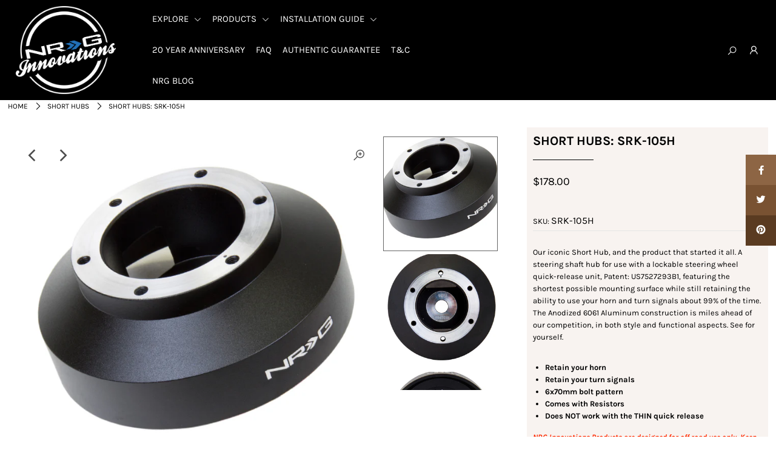

--- FILE ---
content_type: text/html; charset=utf-8
request_url: https://getnrg.com/products/srk-105h
body_size: 20473
content:
<!DOCTYPE html>
<!--[if lt IE 7 ]><html class="ie ie6" lang="en"> <![endif]-->
<!--[if IE 7 ]><html class="ie ie7" lang="en"> <![endif]-->
<!--[if IE 8 ]><html class="ie ie8" lang="en"> <![endif]-->
<!--[if (gte IE 9)|!(IE)]><!--><html lang="en" class="no-js"> <!--<![endif]-->
<head>

  <meta charset="utf-8" />

  




    <meta name="twitter:card" content="//getnrg.com/cdn/shop/products/SRK-105H-02-780x700_1024x.jpg?v=1605817250">
    <meta name="twitter:image" content="//getnrg.com/cdn/shop/products/SRK-105H-02-780x700_1024x.jpg?v=1605817250">



<meta property="og:site_name" content="NRG Innovations">
<meta property="og:url" content="https://getnrg.com/products/srk-105h">
<meta property="og:title" content="SHORT HUBS: SRK-105H">
<meta property="og:type" content="product">
<meta property="og:description" content="Our iconic Short Hub, and the product that started it all. A steering shaft hub for use with a lockable steering wheel quick-release unit, Patent: US7527293B1, featuring the shortest possible mounting surface while still retaining the ability to use your horn and turn signals about 99% of the time. The Anodized 6061 Al">

  <meta property="og:price:amount" content="178.00">
  <meta property="og:price:currency" content="USD">

<meta property="og:image" content="http://getnrg.com/cdn/shop/products/SRK-105H-01-780x700_800x.jpg?v=1605817250"><meta property="og:image" content="http://getnrg.com/cdn/shop/products/SRK-105H-02-780x700_800x.jpg?v=1605817250"><meta property="og:image" content="http://getnrg.com/cdn/shop/products/SRK-105H-03-780x700_800x.jpg?v=1605817250">



<meta name="twitter:title" content="SHORT HUBS: SRK-105H">
<meta name="twitter:description" content="Our iconic Short Hub, and the product that started it all. A steering shaft hub for use with a lockable steering wheel quick-release unit, Patent: US7527293B1, featuring the shortest possible mounting surface while still retaining the ability to use your horn and turn signals about 99% of the time. The Anodized 6061 Al">
<meta name="twitter:domain" content="">


    <!-- SEO
  ================================================== -->
  <title>
    SHORT HUBS: SRK-105H &ndash; NRG Innovations
  </title>
  
  <meta name="description" content="Our iconic Short Hub, and the product that started it all. A steering shaft hub for use with a lockable steering wheel quick-release unit, Patent: US7527293B1, featuring the shortest possible mounting surface while still retaining the ability to use your horn and turn signals about 99% of the time. The Anodized 6061 Al" />
  
  <link rel="canonical" href="https://getnrg.com/products/srk-105h" />

    <!-- CSS
  ================================================== -->

  <link href="//getnrg.com/cdn/shop/t/2/assets/stylesheet.css?v=109335178521209830181763504443" rel="stylesheet" type="text/css" media="all" />
  <link href="//getnrg.com/cdn/shop/t/2/assets/queries.css?v=143904678554789867211597778824" rel="stylesheet" type="text/css" media="all" />

    <!-- JS
  ================================================== -->

  <script src="//ajax.googleapis.com/ajax/libs/jquery/2.2.4/jquery.min.js" type="text/javascript"></script>
  <script src="//getnrg.com/cdn/shop/t/2/assets/eventemitter3.min.js?v=148202183930229300091597778792" type="text/javascript"></script>
  <script src="//getnrg.com/cdn/shop/t/2/assets/theme.js?v=25783173304498751651695315705" type="text/javascript"></script>
  <script src="//getnrg.com/cdn/shopifycloud/storefront/assets/themes_support/option_selection-b017cd28.js" type="text/javascript"></script>

  <meta name="viewport" content="width=device-width, initial-scale=1">

  
  <link rel="shortcut icon" href="//getnrg.com/cdn/shop/files/170726-nrg-cursivelogo-black_32x32.jpg?v=1624307431" type="image/png" />
  
  
  <script>window.performance && window.performance.mark && window.performance.mark('shopify.content_for_header.start');</script><meta id="shopify-digital-wallet" name="shopify-digital-wallet" content="/46519812246/digital_wallets/dialog">
<link rel="alternate" type="application/json+oembed" href="https://getnrg.com/products/srk-105h.oembed">
<script async="async" src="/checkouts/internal/preloads.js?locale=en-US"></script>
<script id="shopify-features" type="application/json">{"accessToken":"1e9f278a20127198a53e7a967c7fd71b","betas":["rich-media-storefront-analytics"],"domain":"getnrg.com","predictiveSearch":true,"shopId":46519812246,"locale":"en"}</script>
<script>var Shopify = Shopify || {};
Shopify.shop = "get-nrg.myshopify.com";
Shopify.locale = "en";
Shopify.currency = {"active":"USD","rate":"1.0"};
Shopify.country = "US";
Shopify.theme = {"name":"ICON","id":108930793622,"schema_name":"Icon","schema_version":"7.3.2","theme_store_id":null,"role":"main"};
Shopify.theme.handle = "null";
Shopify.theme.style = {"id":null,"handle":null};
Shopify.cdnHost = "getnrg.com/cdn";
Shopify.routes = Shopify.routes || {};
Shopify.routes.root = "/";</script>
<script type="module">!function(o){(o.Shopify=o.Shopify||{}).modules=!0}(window);</script>
<script>!function(o){function n(){var o=[];function n(){o.push(Array.prototype.slice.apply(arguments))}return n.q=o,n}var t=o.Shopify=o.Shopify||{};t.loadFeatures=n(),t.autoloadFeatures=n()}(window);</script>
<script id="shop-js-analytics" type="application/json">{"pageType":"product"}</script>
<script defer="defer" async type="module" src="//getnrg.com/cdn/shopifycloud/shop-js/modules/v2/client.init-shop-cart-sync_C5BV16lS.en.esm.js"></script>
<script defer="defer" async type="module" src="//getnrg.com/cdn/shopifycloud/shop-js/modules/v2/chunk.common_CygWptCX.esm.js"></script>
<script type="module">
  await import("//getnrg.com/cdn/shopifycloud/shop-js/modules/v2/client.init-shop-cart-sync_C5BV16lS.en.esm.js");
await import("//getnrg.com/cdn/shopifycloud/shop-js/modules/v2/chunk.common_CygWptCX.esm.js");

  window.Shopify.SignInWithShop?.initShopCartSync?.({"fedCMEnabled":true,"windoidEnabled":true});

</script>
<script>(function() {
  var isLoaded = false;
  function asyncLoad() {
    if (isLoaded) return;
    isLoaded = true;
    var urls = ["\/\/secure.apps.shappify.com\/apps\/csp\/customer_pricing.php?shop=get-nrg.myshopify.com","https:\/\/cp.boldapps.net\/csp_install_check.js?shop=get-nrg.myshopify.com","https:\/\/cp.boldapps.net\/js\/cspqb.js?shop=get-nrg.myshopify.com","https:\/\/cdn.nfcube.com\/instafeed-f51f264657ecdeff73e22625c3fa295c.js?shop=get-nrg.myshopify.com","https:\/\/chimpstatic.com\/mcjs-connected\/js\/users\/d7bbd4a26d740400e7b65d006\/72d2e661c2495dd650d789fd2.js?shop=get-nrg.myshopify.com","https:\/\/mmy.metizapps.com\/assets\/js\/make_model_year_beta_script.js?v=1\u0026shop=get-nrg.myshopify.com"];
    for (var i = 0; i < urls.length; i++) {
      var s = document.createElement('script');
      s.type = 'text/javascript';
      s.async = true;
      s.src = urls[i];
      var x = document.getElementsByTagName('script')[0];
      x.parentNode.insertBefore(s, x);
    }
  };
  if(window.attachEvent) {
    window.attachEvent('onload', asyncLoad);
  } else {
    window.addEventListener('load', asyncLoad, false);
  }
})();</script>
<script id="__st">var __st={"a":46519812246,"offset":-28800,"reqid":"1ee7003e-f9e4-4d6e-99cd-8e77f6317b71-1768629267","pageurl":"getnrg.com\/products\/srk-105h","u":"b9c5c7dee0e3","p":"product","rtyp":"product","rid":5918524113046};</script>
<script>window.ShopifyPaypalV4VisibilityTracking = true;</script>
<script id="captcha-bootstrap">!function(){'use strict';const t='contact',e='account',n='new_comment',o=[[t,t],['blogs',n],['comments',n],[t,'customer']],c=[[e,'customer_login'],[e,'guest_login'],[e,'recover_customer_password'],[e,'create_customer']],r=t=>t.map((([t,e])=>`form[action*='/${t}']:not([data-nocaptcha='true']) input[name='form_type'][value='${e}']`)).join(','),a=t=>()=>t?[...document.querySelectorAll(t)].map((t=>t.form)):[];function s(){const t=[...o],e=r(t);return a(e)}const i='password',u='form_key',d=['recaptcha-v3-token','g-recaptcha-response','h-captcha-response',i],f=()=>{try{return window.sessionStorage}catch{return}},m='__shopify_v',_=t=>t.elements[u];function p(t,e,n=!1){try{const o=window.sessionStorage,c=JSON.parse(o.getItem(e)),{data:r}=function(t){const{data:e,action:n}=t;return t[m]||n?{data:e,action:n}:{data:t,action:n}}(c);for(const[e,n]of Object.entries(r))t.elements[e]&&(t.elements[e].value=n);n&&o.removeItem(e)}catch(o){console.error('form repopulation failed',{error:o})}}const l='form_type',E='cptcha';function T(t){t.dataset[E]=!0}const w=window,h=w.document,L='Shopify',v='ce_forms',y='captcha';let A=!1;((t,e)=>{const n=(g='f06e6c50-85a8-45c8-87d0-21a2b65856fe',I='https://cdn.shopify.com/shopifycloud/storefront-forms-hcaptcha/ce_storefront_forms_captcha_hcaptcha.v1.5.2.iife.js',D={infoText:'Protected by hCaptcha',privacyText:'Privacy',termsText:'Terms'},(t,e,n)=>{const o=w[L][v],c=o.bindForm;if(c)return c(t,g,e,D).then(n);var r;o.q.push([[t,g,e,D],n]),r=I,A||(h.body.append(Object.assign(h.createElement('script'),{id:'captcha-provider',async:!0,src:r})),A=!0)});var g,I,D;w[L]=w[L]||{},w[L][v]=w[L][v]||{},w[L][v].q=[],w[L][y]=w[L][y]||{},w[L][y].protect=function(t,e){n(t,void 0,e),T(t)},Object.freeze(w[L][y]),function(t,e,n,w,h,L){const[v,y,A,g]=function(t,e,n){const i=e?o:[],u=t?c:[],d=[...i,...u],f=r(d),m=r(i),_=r(d.filter((([t,e])=>n.includes(e))));return[a(f),a(m),a(_),s()]}(w,h,L),I=t=>{const e=t.target;return e instanceof HTMLFormElement?e:e&&e.form},D=t=>v().includes(t);t.addEventListener('submit',(t=>{const e=I(t);if(!e)return;const n=D(e)&&!e.dataset.hcaptchaBound&&!e.dataset.recaptchaBound,o=_(e),c=g().includes(e)&&(!o||!o.value);(n||c)&&t.preventDefault(),c&&!n&&(function(t){try{if(!f())return;!function(t){const e=f();if(!e)return;const n=_(t);if(!n)return;const o=n.value;o&&e.removeItem(o)}(t);const e=Array.from(Array(32),(()=>Math.random().toString(36)[2])).join('');!function(t,e){_(t)||t.append(Object.assign(document.createElement('input'),{type:'hidden',name:u})),t.elements[u].value=e}(t,e),function(t,e){const n=f();if(!n)return;const o=[...t.querySelectorAll(`input[type='${i}']`)].map((({name:t})=>t)),c=[...d,...o],r={};for(const[a,s]of new FormData(t).entries())c.includes(a)||(r[a]=s);n.setItem(e,JSON.stringify({[m]:1,action:t.action,data:r}))}(t,e)}catch(e){console.error('failed to persist form',e)}}(e),e.submit())}));const S=(t,e)=>{t&&!t.dataset[E]&&(n(t,e.some((e=>e===t))),T(t))};for(const o of['focusin','change'])t.addEventListener(o,(t=>{const e=I(t);D(e)&&S(e,y())}));const B=e.get('form_key'),M=e.get(l),P=B&&M;t.addEventListener('DOMContentLoaded',(()=>{const t=y();if(P)for(const e of t)e.elements[l].value===M&&p(e,B);[...new Set([...A(),...v().filter((t=>'true'===t.dataset.shopifyCaptcha))])].forEach((e=>S(e,t)))}))}(h,new URLSearchParams(w.location.search),n,t,e,['guest_login'])})(!0,!0)}();</script>
<script integrity="sha256-4kQ18oKyAcykRKYeNunJcIwy7WH5gtpwJnB7kiuLZ1E=" data-source-attribution="shopify.loadfeatures" defer="defer" src="//getnrg.com/cdn/shopifycloud/storefront/assets/storefront/load_feature-a0a9edcb.js" crossorigin="anonymous"></script>
<script data-source-attribution="shopify.dynamic_checkout.dynamic.init">var Shopify=Shopify||{};Shopify.PaymentButton=Shopify.PaymentButton||{isStorefrontPortableWallets:!0,init:function(){window.Shopify.PaymentButton.init=function(){};var t=document.createElement("script");t.src="https://getnrg.com/cdn/shopifycloud/portable-wallets/latest/portable-wallets.en.js",t.type="module",document.head.appendChild(t)}};
</script>
<script data-source-attribution="shopify.dynamic_checkout.buyer_consent">
  function portableWalletsHideBuyerConsent(e){var t=document.getElementById("shopify-buyer-consent"),n=document.getElementById("shopify-subscription-policy-button");t&&n&&(t.classList.add("hidden"),t.setAttribute("aria-hidden","true"),n.removeEventListener("click",e))}function portableWalletsShowBuyerConsent(e){var t=document.getElementById("shopify-buyer-consent"),n=document.getElementById("shopify-subscription-policy-button");t&&n&&(t.classList.remove("hidden"),t.removeAttribute("aria-hidden"),n.addEventListener("click",e))}window.Shopify?.PaymentButton&&(window.Shopify.PaymentButton.hideBuyerConsent=portableWalletsHideBuyerConsent,window.Shopify.PaymentButton.showBuyerConsent=portableWalletsShowBuyerConsent);
</script>
<script data-source-attribution="shopify.dynamic_checkout.cart.bootstrap">document.addEventListener("DOMContentLoaded",(function(){function t(){return document.querySelector("shopify-accelerated-checkout-cart, shopify-accelerated-checkout")}if(t())Shopify.PaymentButton.init();else{new MutationObserver((function(e,n){t()&&(Shopify.PaymentButton.init(),n.disconnect())})).observe(document.body,{childList:!0,subtree:!0})}}));
</script>
<script id="sections-script" data-sections="product-recommendations" defer="defer" src="//getnrg.com/cdn/shop/t/2/compiled_assets/scripts.js?v=1066"></script>
<script>window.performance && window.performance.mark && window.performance.mark('shopify.content_for_header.end');</script>
<script id="bold-platform-data" type="application/json">
    {
        "shop": {
            "domain": "getnrg.com",
            "permanent_domain": "get-nrg.myshopify.com",
            "url": "https://getnrg.com",
            "secure_url": "https://getnrg.com",
            "money_format": "${{amount}}",
            "currency": "USD"
        },
        "customer": {
            "id": null,
            "tags": null
        },
        "cart": {"note":null,"attributes":{},"original_total_price":0,"total_price":0,"total_discount":0,"total_weight":0.0,"item_count":0,"items":[],"requires_shipping":false,"currency":"USD","items_subtotal_price":0,"cart_level_discount_applications":[],"checkout_charge_amount":0},
        "template": "product",
        "product": {"id":5918524113046,"title":"SHORT HUBS: SRK-105H","handle":"srk-105h","description":"\u003cp\u003eOur iconic Short Hub, and the product that started it all. \u003cspan data-mce-fragment=\"1\"\u003eA steering shaft hub for use with a lockable steering wheel quick-release unit, Patent: US7527293B1\u003c\/span\u003e, featuring the shortest possible mounting surface while still retaining the ability to use your horn and turn signals about 99% of the time. The Anodized 6061 Aluminum construction is miles ahead of our competition, in both style and functional aspects. See for yourself.\u003cbr\u003e\u003cbr\u003e\u003c\/p\u003e\n\u003cul\u003e\n\u003cli\u003e\u003cstrong\u003eRetain your horn\u003c\/strong\u003e\u003c\/li\u003e\n\u003cli\u003e\u003cstrong\u003eRetain your turn signals\u003c\/strong\u003e\u003c\/li\u003e\n\u003cli\u003e\u003cstrong\u003e6x70mm bolt pattern\u003c\/strong\u003e\u003c\/li\u003e\n\u003cli\u003e\u003cstrong\u003eComes with Resistors\u003c\/strong\u003e\u003c\/li\u003e\n\u003cli\u003e\u003cstrong\u003eDoes\u003cspan\u003e \u003c\/span\u003eNOT\u003cspan\u003e \u003c\/span\u003ework with the THIN quick release \u003c\/strong\u003e\u003c\/li\u003e\n\u003c\/ul\u003e\n\u003cp\u003e\u003cspan style=\"text-decoration: underline; color: #ff2a00;\"\u003e\u003cstrong\u003e\u003cem data-mce-fragment=\"1\"\u003eNRG Innovations Products are designed for off road use only. Keep it on the track.\u003c\/em\u003e\u003c\/strong\u003e\u003c\/span\u003e\u003c\/p\u003e\n\u003cp\u003e\u003cu data-mce-fragment=\"1\"\u003eCar Hub Compatibility:\u003c\/u\u003e\u003cbr\u003e08-14: Subaru WRX STI\u003cbr\u003e\u003cstrong\u003e\u003c\/strong\u003e\u003c\/p\u003e","published_at":"2020-11-17T14:46:53-08:00","created_at":"2020-11-17T14:46:53-08:00","vendor":"NRG","type":"Short Hubs","tags":["HUBS","SHORT HUBS","SRK-105","SRK-105H"],"price":17800,"price_min":17800,"price_max":17800,"available":true,"price_varies":false,"compare_at_price":null,"compare_at_price_min":0,"compare_at_price_max":0,"compare_at_price_varies":false,"variants":[{"id":37067008966806,"title":"Default Title","option1":"Default Title","option2":null,"option3":null,"sku":"SRK-105H","requires_shipping":true,"taxable":true,"featured_image":null,"available":true,"name":"SHORT HUBS: SRK-105H","public_title":null,"options":["Default Title"],"price":17800,"weight":908,"compare_at_price":null,"inventory_management":"shopify","barcode":"","requires_selling_plan":false,"selling_plan_allocations":[]}],"images":["\/\/getnrg.com\/cdn\/shop\/products\/SRK-105H-01-780x700.jpg?v=1605817250","\/\/getnrg.com\/cdn\/shop\/products\/SRK-105H-02-780x700.jpg?v=1605817250","\/\/getnrg.com\/cdn\/shop\/products\/SRK-105H-03-780x700.jpg?v=1605817250","\/\/getnrg.com\/cdn\/shop\/products\/SRK-105H-04-780x700.jpg?v=1605817250"],"featured_image":"\/\/getnrg.com\/cdn\/shop\/products\/SRK-105H-01-780x700.jpg?v=1605817250","options":["Title"],"media":[{"alt":null,"id":12145639882902,"position":1,"preview_image":{"aspect_ratio":1.114,"height":700,"width":780,"src":"\/\/getnrg.com\/cdn\/shop\/products\/SRK-105H-01-780x700.jpg?v=1605817250"},"aspect_ratio":1.114,"height":700,"media_type":"image","src":"\/\/getnrg.com\/cdn\/shop\/products\/SRK-105H-01-780x700.jpg?v=1605817250","width":780},{"alt":null,"id":12145639915670,"position":2,"preview_image":{"aspect_ratio":1.114,"height":700,"width":780,"src":"\/\/getnrg.com\/cdn\/shop\/products\/SRK-105H-02-780x700.jpg?v=1605817250"},"aspect_ratio":1.114,"height":700,"media_type":"image","src":"\/\/getnrg.com\/cdn\/shop\/products\/SRK-105H-02-780x700.jpg?v=1605817250","width":780},{"alt":null,"id":12145639948438,"position":3,"preview_image":{"aspect_ratio":1.114,"height":700,"width":780,"src":"\/\/getnrg.com\/cdn\/shop\/products\/SRK-105H-03-780x700.jpg?v=1605817250"},"aspect_ratio":1.114,"height":700,"media_type":"image","src":"\/\/getnrg.com\/cdn\/shop\/products\/SRK-105H-03-780x700.jpg?v=1605817250","width":780},{"alt":null,"id":12145639981206,"position":4,"preview_image":{"aspect_ratio":1.114,"height":700,"width":780,"src":"\/\/getnrg.com\/cdn\/shop\/products\/SRK-105H-04-780x700.jpg?v=1605817250"},"aspect_ratio":1.114,"height":700,"media_type":"image","src":"\/\/getnrg.com\/cdn\/shop\/products\/SRK-105H-04-780x700.jpg?v=1605817250","width":780}],"requires_selling_plan":false,"selling_plan_groups":[],"content":"\u003cp\u003eOur iconic Short Hub, and the product that started it all. \u003cspan data-mce-fragment=\"1\"\u003eA steering shaft hub for use with a lockable steering wheel quick-release unit, Patent: US7527293B1\u003c\/span\u003e, featuring the shortest possible mounting surface while still retaining the ability to use your horn and turn signals about 99% of the time. The Anodized 6061 Aluminum construction is miles ahead of our competition, in both style and functional aspects. See for yourself.\u003cbr\u003e\u003cbr\u003e\u003c\/p\u003e\n\u003cul\u003e\n\u003cli\u003e\u003cstrong\u003eRetain your horn\u003c\/strong\u003e\u003c\/li\u003e\n\u003cli\u003e\u003cstrong\u003eRetain your turn signals\u003c\/strong\u003e\u003c\/li\u003e\n\u003cli\u003e\u003cstrong\u003e6x70mm bolt pattern\u003c\/strong\u003e\u003c\/li\u003e\n\u003cli\u003e\u003cstrong\u003eComes with Resistors\u003c\/strong\u003e\u003c\/li\u003e\n\u003cli\u003e\u003cstrong\u003eDoes\u003cspan\u003e \u003c\/span\u003eNOT\u003cspan\u003e \u003c\/span\u003ework with the THIN quick release \u003c\/strong\u003e\u003c\/li\u003e\n\u003c\/ul\u003e\n\u003cp\u003e\u003cspan style=\"text-decoration: underline; color: #ff2a00;\"\u003e\u003cstrong\u003e\u003cem data-mce-fragment=\"1\"\u003eNRG Innovations Products are designed for off road use only. Keep it on the track.\u003c\/em\u003e\u003c\/strong\u003e\u003c\/span\u003e\u003c\/p\u003e\n\u003cp\u003e\u003cu data-mce-fragment=\"1\"\u003eCar Hub Compatibility:\u003c\/u\u003e\u003cbr\u003e08-14: Subaru WRX STI\u003cbr\u003e\u003cstrong\u003e\u003c\/strong\u003e\u003c\/p\u003e"},
        "collection": null
    }
</script>
<style>
    .money[data-product-id], .money[data-product-handle], .money[data-variant-id], .money[data-line-index], .money[data-cart-total] {
        animation: moneyAnimation 0s 2s forwards;
        visibility: hidden;
    }
    @keyframes moneyAnimation {
        to   { visibility: visible; }
    }
</style>

<script src="https://static.boldcommerce.com/bold-platform/sf/pr.js" type="text/javascript"></script><script src="https://cdn.shopify.com/extensions/fa789a76-f37b-490b-bb38-89027200b282/1.2.0/assets/make_model_year_beta_script.js" type="text/javascript" defer="defer"></script>
<link href="https://monorail-edge.shopifysvc.com" rel="dns-prefetch">
<script>(function(){if ("sendBeacon" in navigator && "performance" in window) {try {var session_token_from_headers = performance.getEntriesByType('navigation')[0].serverTiming.find(x => x.name == '_s').description;} catch {var session_token_from_headers = undefined;}var session_cookie_matches = document.cookie.match(/_shopify_s=([^;]*)/);var session_token_from_cookie = session_cookie_matches && session_cookie_matches.length === 2 ? session_cookie_matches[1] : "";var session_token = session_token_from_headers || session_token_from_cookie || "";function handle_abandonment_event(e) {var entries = performance.getEntries().filter(function(entry) {return /monorail-edge.shopifysvc.com/.test(entry.name);});if (!window.abandonment_tracked && entries.length === 0) {window.abandonment_tracked = true;var currentMs = Date.now();var navigation_start = performance.timing.navigationStart;var payload = {shop_id: 46519812246,url: window.location.href,navigation_start,duration: currentMs - navigation_start,session_token,page_type: "product"};window.navigator.sendBeacon("https://monorail-edge.shopifysvc.com/v1/produce", JSON.stringify({schema_id: "online_store_buyer_site_abandonment/1.1",payload: payload,metadata: {event_created_at_ms: currentMs,event_sent_at_ms: currentMs}}));}}window.addEventListener('pagehide', handle_abandonment_event);}}());</script>
<script id="web-pixels-manager-setup">(function e(e,d,r,n,o){if(void 0===o&&(o={}),!Boolean(null===(a=null===(i=window.Shopify)||void 0===i?void 0:i.analytics)||void 0===a?void 0:a.replayQueue)){var i,a;window.Shopify=window.Shopify||{};var t=window.Shopify;t.analytics=t.analytics||{};var s=t.analytics;s.replayQueue=[],s.publish=function(e,d,r){return s.replayQueue.push([e,d,r]),!0};try{self.performance.mark("wpm:start")}catch(e){}var l=function(){var e={modern:/Edge?\/(1{2}[4-9]|1[2-9]\d|[2-9]\d{2}|\d{4,})\.\d+(\.\d+|)|Firefox\/(1{2}[4-9]|1[2-9]\d|[2-9]\d{2}|\d{4,})\.\d+(\.\d+|)|Chrom(ium|e)\/(9{2}|\d{3,})\.\d+(\.\d+|)|(Maci|X1{2}).+ Version\/(15\.\d+|(1[6-9]|[2-9]\d|\d{3,})\.\d+)([,.]\d+|)( \(\w+\)|)( Mobile\/\w+|) Safari\/|Chrome.+OPR\/(9{2}|\d{3,})\.\d+\.\d+|(CPU[ +]OS|iPhone[ +]OS|CPU[ +]iPhone|CPU IPhone OS|CPU iPad OS)[ +]+(15[._]\d+|(1[6-9]|[2-9]\d|\d{3,})[._]\d+)([._]\d+|)|Android:?[ /-](13[3-9]|1[4-9]\d|[2-9]\d{2}|\d{4,})(\.\d+|)(\.\d+|)|Android.+Firefox\/(13[5-9]|1[4-9]\d|[2-9]\d{2}|\d{4,})\.\d+(\.\d+|)|Android.+Chrom(ium|e)\/(13[3-9]|1[4-9]\d|[2-9]\d{2}|\d{4,})\.\d+(\.\d+|)|SamsungBrowser\/([2-9]\d|\d{3,})\.\d+/,legacy:/Edge?\/(1[6-9]|[2-9]\d|\d{3,})\.\d+(\.\d+|)|Firefox\/(5[4-9]|[6-9]\d|\d{3,})\.\d+(\.\d+|)|Chrom(ium|e)\/(5[1-9]|[6-9]\d|\d{3,})\.\d+(\.\d+|)([\d.]+$|.*Safari\/(?![\d.]+ Edge\/[\d.]+$))|(Maci|X1{2}).+ Version\/(10\.\d+|(1[1-9]|[2-9]\d|\d{3,})\.\d+)([,.]\d+|)( \(\w+\)|)( Mobile\/\w+|) Safari\/|Chrome.+OPR\/(3[89]|[4-9]\d|\d{3,})\.\d+\.\d+|(CPU[ +]OS|iPhone[ +]OS|CPU[ +]iPhone|CPU IPhone OS|CPU iPad OS)[ +]+(10[._]\d+|(1[1-9]|[2-9]\d|\d{3,})[._]\d+)([._]\d+|)|Android:?[ /-](13[3-9]|1[4-9]\d|[2-9]\d{2}|\d{4,})(\.\d+|)(\.\d+|)|Mobile Safari.+OPR\/([89]\d|\d{3,})\.\d+\.\d+|Android.+Firefox\/(13[5-9]|1[4-9]\d|[2-9]\d{2}|\d{4,})\.\d+(\.\d+|)|Android.+Chrom(ium|e)\/(13[3-9]|1[4-9]\d|[2-9]\d{2}|\d{4,})\.\d+(\.\d+|)|Android.+(UC? ?Browser|UCWEB|U3)[ /]?(15\.([5-9]|\d{2,})|(1[6-9]|[2-9]\d|\d{3,})\.\d+)\.\d+|SamsungBrowser\/(5\.\d+|([6-9]|\d{2,})\.\d+)|Android.+MQ{2}Browser\/(14(\.(9|\d{2,})|)|(1[5-9]|[2-9]\d|\d{3,})(\.\d+|))(\.\d+|)|K[Aa][Ii]OS\/(3\.\d+|([4-9]|\d{2,})\.\d+)(\.\d+|)/},d=e.modern,r=e.legacy,n=navigator.userAgent;return n.match(d)?"modern":n.match(r)?"legacy":"unknown"}(),u="modern"===l?"modern":"legacy",c=(null!=n?n:{modern:"",legacy:""})[u],f=function(e){return[e.baseUrl,"/wpm","/b",e.hashVersion,"modern"===e.buildTarget?"m":"l",".js"].join("")}({baseUrl:d,hashVersion:r,buildTarget:u}),m=function(e){var d=e.version,r=e.bundleTarget,n=e.surface,o=e.pageUrl,i=e.monorailEndpoint;return{emit:function(e){var a=e.status,t=e.errorMsg,s=(new Date).getTime(),l=JSON.stringify({metadata:{event_sent_at_ms:s},events:[{schema_id:"web_pixels_manager_load/3.1",payload:{version:d,bundle_target:r,page_url:o,status:a,surface:n,error_msg:t},metadata:{event_created_at_ms:s}}]});if(!i)return console&&console.warn&&console.warn("[Web Pixels Manager] No Monorail endpoint provided, skipping logging."),!1;try{return self.navigator.sendBeacon.bind(self.navigator)(i,l)}catch(e){}var u=new XMLHttpRequest;try{return u.open("POST",i,!0),u.setRequestHeader("Content-Type","text/plain"),u.send(l),!0}catch(e){return console&&console.warn&&console.warn("[Web Pixels Manager] Got an unhandled error while logging to Monorail."),!1}}}}({version:r,bundleTarget:l,surface:e.surface,pageUrl:self.location.href,monorailEndpoint:e.monorailEndpoint});try{o.browserTarget=l,function(e){var d=e.src,r=e.async,n=void 0===r||r,o=e.onload,i=e.onerror,a=e.sri,t=e.scriptDataAttributes,s=void 0===t?{}:t,l=document.createElement("script"),u=document.querySelector("head"),c=document.querySelector("body");if(l.async=n,l.src=d,a&&(l.integrity=a,l.crossOrigin="anonymous"),s)for(var f in s)if(Object.prototype.hasOwnProperty.call(s,f))try{l.dataset[f]=s[f]}catch(e){}if(o&&l.addEventListener("load",o),i&&l.addEventListener("error",i),u)u.appendChild(l);else{if(!c)throw new Error("Did not find a head or body element to append the script");c.appendChild(l)}}({src:f,async:!0,onload:function(){if(!function(){var e,d;return Boolean(null===(d=null===(e=window.Shopify)||void 0===e?void 0:e.analytics)||void 0===d?void 0:d.initialized)}()){var d=window.webPixelsManager.init(e)||void 0;if(d){var r=window.Shopify.analytics;r.replayQueue.forEach((function(e){var r=e[0],n=e[1],o=e[2];d.publishCustomEvent(r,n,o)})),r.replayQueue=[],r.publish=d.publishCustomEvent,r.visitor=d.visitor,r.initialized=!0}}},onerror:function(){return m.emit({status:"failed",errorMsg:"".concat(f," has failed to load")})},sri:function(e){var d=/^sha384-[A-Za-z0-9+/=]+$/;return"string"==typeof e&&d.test(e)}(c)?c:"",scriptDataAttributes:o}),m.emit({status:"loading"})}catch(e){m.emit({status:"failed",errorMsg:(null==e?void 0:e.message)||"Unknown error"})}}})({shopId: 46519812246,storefrontBaseUrl: "https://getnrg.com",extensionsBaseUrl: "https://extensions.shopifycdn.com/cdn/shopifycloud/web-pixels-manager",monorailEndpoint: "https://monorail-edge.shopifysvc.com/unstable/produce_batch",surface: "storefront-renderer",enabledBetaFlags: ["2dca8a86"],webPixelsConfigList: [{"id":"79724790","eventPayloadVersion":"v1","runtimeContext":"LAX","scriptVersion":"1","type":"CUSTOM","privacyPurposes":["ANALYTICS"],"name":"Google Analytics tag (migrated)"},{"id":"shopify-app-pixel","configuration":"{}","eventPayloadVersion":"v1","runtimeContext":"STRICT","scriptVersion":"0450","apiClientId":"shopify-pixel","type":"APP","privacyPurposes":["ANALYTICS","MARKETING"]},{"id":"shopify-custom-pixel","eventPayloadVersion":"v1","runtimeContext":"LAX","scriptVersion":"0450","apiClientId":"shopify-pixel","type":"CUSTOM","privacyPurposes":["ANALYTICS","MARKETING"]}],isMerchantRequest: false,initData: {"shop":{"name":"NRG Innovations","paymentSettings":{"currencyCode":"USD"},"myshopifyDomain":"get-nrg.myshopify.com","countryCode":"US","storefrontUrl":"https:\/\/getnrg.com"},"customer":null,"cart":null,"checkout":null,"productVariants":[{"price":{"amount":178.0,"currencyCode":"USD"},"product":{"title":"SHORT HUBS: SRK-105H","vendor":"NRG","id":"5918524113046","untranslatedTitle":"SHORT HUBS: SRK-105H","url":"\/products\/srk-105h","type":"Short Hubs"},"id":"37067008966806","image":{"src":"\/\/getnrg.com\/cdn\/shop\/products\/SRK-105H-01-780x700.jpg?v=1605817250"},"sku":"SRK-105H","title":"Default Title","untranslatedTitle":"Default Title"}],"purchasingCompany":null},},"https://getnrg.com/cdn","fcfee988w5aeb613cpc8e4bc33m6693e112",{"modern":"","legacy":""},{"shopId":"46519812246","storefrontBaseUrl":"https:\/\/getnrg.com","extensionBaseUrl":"https:\/\/extensions.shopifycdn.com\/cdn\/shopifycloud\/web-pixels-manager","surface":"storefront-renderer","enabledBetaFlags":"[\"2dca8a86\"]","isMerchantRequest":"false","hashVersion":"fcfee988w5aeb613cpc8e4bc33m6693e112","publish":"custom","events":"[[\"page_viewed\",{}],[\"product_viewed\",{\"productVariant\":{\"price\":{\"amount\":178.0,\"currencyCode\":\"USD\"},\"product\":{\"title\":\"SHORT HUBS: SRK-105H\",\"vendor\":\"NRG\",\"id\":\"5918524113046\",\"untranslatedTitle\":\"SHORT HUBS: SRK-105H\",\"url\":\"\/products\/srk-105h\",\"type\":\"Short Hubs\"},\"id\":\"37067008966806\",\"image\":{\"src\":\"\/\/getnrg.com\/cdn\/shop\/products\/SRK-105H-01-780x700.jpg?v=1605817250\"},\"sku\":\"SRK-105H\",\"title\":\"Default Title\",\"untranslatedTitle\":\"Default Title\"}}]]"});</script><script>
  window.ShopifyAnalytics = window.ShopifyAnalytics || {};
  window.ShopifyAnalytics.meta = window.ShopifyAnalytics.meta || {};
  window.ShopifyAnalytics.meta.currency = 'USD';
  var meta = {"product":{"id":5918524113046,"gid":"gid:\/\/shopify\/Product\/5918524113046","vendor":"NRG","type":"Short Hubs","handle":"srk-105h","variants":[{"id":37067008966806,"price":17800,"name":"SHORT HUBS: SRK-105H","public_title":null,"sku":"SRK-105H"}],"remote":false},"page":{"pageType":"product","resourceType":"product","resourceId":5918524113046,"requestId":"1ee7003e-f9e4-4d6e-99cd-8e77f6317b71-1768629267"}};
  for (var attr in meta) {
    window.ShopifyAnalytics.meta[attr] = meta[attr];
  }
</script>
<script class="analytics">
  (function () {
    var customDocumentWrite = function(content) {
      var jquery = null;

      if (window.jQuery) {
        jquery = window.jQuery;
      } else if (window.Checkout && window.Checkout.$) {
        jquery = window.Checkout.$;
      }

      if (jquery) {
        jquery('body').append(content);
      }
    };

    var hasLoggedConversion = function(token) {
      if (token) {
        return document.cookie.indexOf('loggedConversion=' + token) !== -1;
      }
      return false;
    }

    var setCookieIfConversion = function(token) {
      if (token) {
        var twoMonthsFromNow = new Date(Date.now());
        twoMonthsFromNow.setMonth(twoMonthsFromNow.getMonth() + 2);

        document.cookie = 'loggedConversion=' + token + '; expires=' + twoMonthsFromNow;
      }
    }

    var trekkie = window.ShopifyAnalytics.lib = window.trekkie = window.trekkie || [];
    if (trekkie.integrations) {
      return;
    }
    trekkie.methods = [
      'identify',
      'page',
      'ready',
      'track',
      'trackForm',
      'trackLink'
    ];
    trekkie.factory = function(method) {
      return function() {
        var args = Array.prototype.slice.call(arguments);
        args.unshift(method);
        trekkie.push(args);
        return trekkie;
      };
    };
    for (var i = 0; i < trekkie.methods.length; i++) {
      var key = trekkie.methods[i];
      trekkie[key] = trekkie.factory(key);
    }
    trekkie.load = function(config) {
      trekkie.config = config || {};
      trekkie.config.initialDocumentCookie = document.cookie;
      var first = document.getElementsByTagName('script')[0];
      var script = document.createElement('script');
      script.type = 'text/javascript';
      script.onerror = function(e) {
        var scriptFallback = document.createElement('script');
        scriptFallback.type = 'text/javascript';
        scriptFallback.onerror = function(error) {
                var Monorail = {
      produce: function produce(monorailDomain, schemaId, payload) {
        var currentMs = new Date().getTime();
        var event = {
          schema_id: schemaId,
          payload: payload,
          metadata: {
            event_created_at_ms: currentMs,
            event_sent_at_ms: currentMs
          }
        };
        return Monorail.sendRequest("https://" + monorailDomain + "/v1/produce", JSON.stringify(event));
      },
      sendRequest: function sendRequest(endpointUrl, payload) {
        // Try the sendBeacon API
        if (window && window.navigator && typeof window.navigator.sendBeacon === 'function' && typeof window.Blob === 'function' && !Monorail.isIos12()) {
          var blobData = new window.Blob([payload], {
            type: 'text/plain'
          });

          if (window.navigator.sendBeacon(endpointUrl, blobData)) {
            return true;
          } // sendBeacon was not successful

        } // XHR beacon

        var xhr = new XMLHttpRequest();

        try {
          xhr.open('POST', endpointUrl);
          xhr.setRequestHeader('Content-Type', 'text/plain');
          xhr.send(payload);
        } catch (e) {
          console.log(e);
        }

        return false;
      },
      isIos12: function isIos12() {
        return window.navigator.userAgent.lastIndexOf('iPhone; CPU iPhone OS 12_') !== -1 || window.navigator.userAgent.lastIndexOf('iPad; CPU OS 12_') !== -1;
      }
    };
    Monorail.produce('monorail-edge.shopifysvc.com',
      'trekkie_storefront_load_errors/1.1',
      {shop_id: 46519812246,
      theme_id: 108930793622,
      app_name: "storefront",
      context_url: window.location.href,
      source_url: "//getnrg.com/cdn/s/trekkie.storefront.cd680fe47e6c39ca5d5df5f0a32d569bc48c0f27.min.js"});

        };
        scriptFallback.async = true;
        scriptFallback.src = '//getnrg.com/cdn/s/trekkie.storefront.cd680fe47e6c39ca5d5df5f0a32d569bc48c0f27.min.js';
        first.parentNode.insertBefore(scriptFallback, first);
      };
      script.async = true;
      script.src = '//getnrg.com/cdn/s/trekkie.storefront.cd680fe47e6c39ca5d5df5f0a32d569bc48c0f27.min.js';
      first.parentNode.insertBefore(script, first);
    };
    trekkie.load(
      {"Trekkie":{"appName":"storefront","development":false,"defaultAttributes":{"shopId":46519812246,"isMerchantRequest":null,"themeId":108930793622,"themeCityHash":"14985828526320457231","contentLanguage":"en","currency":"USD","eventMetadataId":"5796a049-7c4d-4222-9840-bbf02b418792"},"isServerSideCookieWritingEnabled":true,"monorailRegion":"shop_domain","enabledBetaFlags":["65f19447"]},"Session Attribution":{},"S2S":{"facebookCapiEnabled":false,"source":"trekkie-storefront-renderer","apiClientId":580111}}
    );

    var loaded = false;
    trekkie.ready(function() {
      if (loaded) return;
      loaded = true;

      window.ShopifyAnalytics.lib = window.trekkie;

      var originalDocumentWrite = document.write;
      document.write = customDocumentWrite;
      try { window.ShopifyAnalytics.merchantGoogleAnalytics.call(this); } catch(error) {};
      document.write = originalDocumentWrite;

      window.ShopifyAnalytics.lib.page(null,{"pageType":"product","resourceType":"product","resourceId":5918524113046,"requestId":"1ee7003e-f9e4-4d6e-99cd-8e77f6317b71-1768629267","shopifyEmitted":true});

      var match = window.location.pathname.match(/checkouts\/(.+)\/(thank_you|post_purchase)/)
      var token = match? match[1]: undefined;
      if (!hasLoggedConversion(token)) {
        setCookieIfConversion(token);
        window.ShopifyAnalytics.lib.track("Viewed Product",{"currency":"USD","variantId":37067008966806,"productId":5918524113046,"productGid":"gid:\/\/shopify\/Product\/5918524113046","name":"SHORT HUBS: SRK-105H","price":"178.00","sku":"SRK-105H","brand":"NRG","variant":null,"category":"Short Hubs","nonInteraction":true,"remote":false},undefined,undefined,{"shopifyEmitted":true});
      window.ShopifyAnalytics.lib.track("monorail:\/\/trekkie_storefront_viewed_product\/1.1",{"currency":"USD","variantId":37067008966806,"productId":5918524113046,"productGid":"gid:\/\/shopify\/Product\/5918524113046","name":"SHORT HUBS: SRK-105H","price":"178.00","sku":"SRK-105H","brand":"NRG","variant":null,"category":"Short Hubs","nonInteraction":true,"remote":false,"referer":"https:\/\/getnrg.com\/products\/srk-105h"});
      }
    });


        var eventsListenerScript = document.createElement('script');
        eventsListenerScript.async = true;
        eventsListenerScript.src = "//getnrg.com/cdn/shopifycloud/storefront/assets/shop_events_listener-3da45d37.js";
        document.getElementsByTagName('head')[0].appendChild(eventsListenerScript);

})();</script>
  <script>
  if (!window.ga || (window.ga && typeof window.ga !== 'function')) {
    window.ga = function ga() {
      (window.ga.q = window.ga.q || []).push(arguments);
      if (window.Shopify && window.Shopify.analytics && typeof window.Shopify.analytics.publish === 'function') {
        window.Shopify.analytics.publish("ga_stub_called", {}, {sendTo: "google_osp_migration"});
      }
      console.error("Shopify's Google Analytics stub called with:", Array.from(arguments), "\nSee https://help.shopify.com/manual/promoting-marketing/pixels/pixel-migration#google for more information.");
    };
    if (window.Shopify && window.Shopify.analytics && typeof window.Shopify.analytics.publish === 'function') {
      window.Shopify.analytics.publish("ga_stub_initialized", {}, {sendTo: "google_osp_migration"});
    }
  }
</script>
<script
  defer
  src="https://getnrg.com/cdn/shopifycloud/perf-kit/shopify-perf-kit-3.0.4.min.js"
  data-application="storefront-renderer"
  data-shop-id="46519812246"
  data-render-region="gcp-us-central1"
  data-page-type="product"
  data-theme-instance-id="108930793622"
  data-theme-name="Icon"
  data-theme-version="7.3.2"
  data-monorail-region="shop_domain"
  data-resource-timing-sampling-rate="10"
  data-shs="true"
  data-shs-beacon="true"
  data-shs-export-with-fetch="true"
  data-shs-logs-sample-rate="1"
  data-shs-beacon-endpoint="https://getnrg.com/api/collect"
></script>
</head>

<body class="gridlock shifter-left product">
  
    <div id="CartDrawer" class="drawer drawer--right">
  <div class="drawer__header">
    <div class="table-cell">
    <h3>My Cart</h3>
    </div>
    <div class="table-cell">
    <span class="drawer__close js-drawer-close">
        Close
    </span>
    </div>
  </div>
  <div id="CartContainer"></div>
</div>

  

  <div class="shifter-page  is-moved-by-drawer" id="PageContainer">

    <div id="shopify-section-header" class="shopify-section"><header class="scrollheader header-section"
data-section-id="header"
data-section-type="header-section"
data-sticky="true">

  

  
  <div class="topbar gridlock-fluid">
    <div class="row">
      
      <div class="desktop-push-3 desktop-6 tablet-6 mobile-3" id="banner-message">
        
      </div>
      
      
    </div>
  </div>
  
  <div id="navigation" class="gridlock-fluid">
    <div class="row">
      <div class="nav-container desktop-12 tablet-6 mobile-3 inline"><!-- start nav container -->

      <!-- Mobile menu trigger --> <div class="mobile-only span-1" style="text-align: left;"><span class="shifter-handle"><i class="la la-bars" aria-hidden="true"></i></span></div>
      
      
      

      

      
        <div id="logo" class="desktop-2 tablet-3 deskop-2 span-2 inline">

<div class="first_logo">
<a href="/">
  <img src="//getnrg.com/cdn/shop/files/191203-nrg-cursive-logo-1300x1300px-01_2_-1858x1630_400x.png?v=1614294969" itemprop="logo">
</a>
</div>
  
<div class="second_logo">
  <a href="/">
    <img src="//getnrg.com/cdn/shop/files/191203-nrg-cursive-logo-1300x1300px-01_2_-1858x1630-altright_400x.png?v=1614294969" itemprop="logo">
  </a>
  </div>
  

</div>

      

      <nav class="header-navigation desktop-5 span-5">
        <ul id="main-nav">
          
            



<li class="dropdown has_sub_menu" aria-haspopup="true" aria-expanded="false">
  <a href="#" class="dlinks top_level">
    EXPLORE
  </a>
  
    <ul class="submenu">
      
        
          <li>
            <a href="/pages/about-us">
              ABOUT US
            </a>
          </li>
        
      
        
          <li>
            <a href="/pages/nrg-life-style">
              NRG LIFESTYLE
            </a>
          </li>
        
      
        
          <li>
            <a href="/pages/online-catalog">
              ONLINE CATALOG
            </a>
          </li>
        
      
        
          <li>
            <a href="/apps/store-locator">
              WHERE TO BUY
            </a>
          </li>
        
      
        
          <li>
            <a href="/pages/contact-us">
              CONTACT US
            </a>
          </li>
        
      
    </ul>
  
</li>


          
            



<li class="dropdown has_sub_menu" aria-haspopup="true" aria-expanded="false">
  <a href="/collections/all" class="dlinks top_level">
    PRODUCTS
  </a>
  
    <ul class="submenu">
      
        
          <li class="nest has_sub_menu" aria-haspopup="true" aria-expanded="false">
            <a href="/collections/steering-wheels">
              STEERING WHEELS
            </a>
            <ul class="nested">
              
                <li>
                  <a href="/collections/wood-grain-collection">
                    WOOD GRAIN
                  </a>
                </li>
              
                <li>
                  <a href="/collections/alcantara-collection">
                    ALCANTARA
                  </a>
                </li>
              
                <li>
                  <a href="/collections/suede-collection">
                    SUEDE
                  </a>
                </li>
              
                <li>
                  <a href="/collections/leather-collection">
                    LEATHER
                  </a>
                </li>
              
                <li>
                  <a href="/collections/carbon-collection">
                    CARBON
                  </a>
                </li>
              
                <li>
                  <a href="/collections/steering-wheel-accessories">
                    STEERING WHEEL ACCESSORIES
                  </a>
                </li>
              
            </ul>
          </li>
        
      
        
          <li class="nest has_sub_menu" aria-haspopup="true" aria-expanded="false">
            <a href="/collections/short-hubs-1">
              SHORT HUBS
            </a>
            <ul class="nested">
              
                <li>
                  <a href="/collections/short-hubs-2">
                    SHORT HUBS
                  </a>
                </li>
              
                <li>
                  <a href="/collections/race-short-hub">
                    RACE HUBS
                  </a>
                </li>
              
                <li>
                  <a href="/collections/short-hubs">
                    GAME HUBS
                  </a>
                </li>
              
                <li>
                  <a href="/collections/hub-accessories">
                    HUB ACCESSORIES
                  </a>
                </li>
              
            </ul>
          </li>
        
      
        
          <li class="nest has_sub_menu" aria-haspopup="true" aria-expanded="false">
            <a href="/collections/quick-releases">
              QUICK RELEASES
            </a>
            <ul class="nested">
              
                <li>
                  <a href="/products/srk-200">
                    2.0 QUICK RELEASE
                  </a>
                </li>
              
                <li>
                  <a href="/products/srk-210">
                    2.1 QUICK RELEASE
                  </a>
                </li>
              
                <li>
                  <a href="/products/srk-250">
                    2.5 QUICK RELEASE
                  </a>
                </li>
              
                <li>
                  <a href="/products/srk-280">
                    2.8 QUICK RELEASE
                  </a>
                </li>
              
                <li>
                  <a href="/products/srk-650">
                    3.0 QUICK RELEASE
                  </a>
                </li>
              
                <li>
                  <a href="/products/srk-700">
                    4.0 QUICK RELEASE
                  </a>
                </li>
              
                <li>
                  <a href="/products/race-handle-quick-release">
                    RACE HANDLE QUICK RELEASE
                  </a>
                </li>
              
                <li>
                  <a href="/collections/heart-shape-quick-release-143">
                    HEART SHAPE QUICK RELEASE
                  </a>
                </li>
              
                <li>
                  <a href="/products/srk-200-1">
                    SFI 2.0 QUICK RELEASE
                  </a>
                </li>
              
                <li>
                  <a href="/products/srk-r200">
                    SFI KEY WAY QUICK RELEASE
                  </a>
                </li>
              
                <li>
                  <a href="/products/srk-400">
                    THIN QUICK RELEASE
                  </a>
                </li>
              
                <li>
                  <a href="/collections/quick-release-accessories">
                    QUICK RELEASE ACCESSORIES
                  </a>
                </li>
              
            </ul>
          </li>
        
      
        
          <li class="nest has_sub_menu" aria-haspopup="true" aria-expanded="false">
            <a href="/collections/seats">
              SEATS
            </a>
            <ul class="nested">
              
                <li>
                  <a href="/collections/bucket-seat">
                    BUCKET SEAT
                  </a>
                </li>
              
                <li>
                  <a href="/collections/reclind-seat">
                    RECLINE SEAT
                  </a>
                </li>
              
                <li>
                  <a href="/collections/carbon-seat">
                    CARBON SEAT
                  </a>
                </li>
              
                <li>
                  <a href="/collections/shield-seats">
                    SHIELD
                  </a>
                </li>
              
                <li>
                  <a href="/collections/prisma">
                    PRISMA
                  </a>
                </li>
              
                <li>
                  <a href="/collections/prisma-gt">
                    PRISMA GT
                  </a>
                </li>
              
                <li>
                  <a href="/collections/seat-brackets">
                    SEAT BRACKETS
                  </a>
                </li>
              
                <li>
                  <a href="/collections/sfi-seat">
                    FIA SEAT
                  </a>
                </li>
              
                <li>
                  <a href="/collections/seat-accessories">
                    SEAT ACCESSORIES
                  </a>
                </li>
              
            </ul>
          </li>
        
      
        
          <li class="nest has_sub_menu" aria-haspopup="true" aria-expanded="false">
            <a href="/collections/shift-knobs">
              SHIFT KNOBS
            </a>
            <ul class="nested">
              
                <li>
                  <a href="/collections/baj">
                    MONOLITH
                  </a>
                </li>
              
                <li>
                  <a href="/collections/heat-sink">
                    HEAT SINK
                  </a>
                </li>
              
                <li>
                  <a href="/collections/meta-series">
                    META
                  </a>
                </li>
              
                <li>
                  <a href="/collections/ball-type">
                    BALL TYPE
                  </a>
                </li>
              
            </ul>
          </li>
        
      
        
          <li>
            <a href="/collections/exterior-products">
              EXTERIOR PRODUCTS
            </a>
          </li>
        
      
        
          <li>
            <a href="/collections/interior-products">
              INTERIOR PRODUCTS
            </a>
          </li>
        
      
        
          <li>
            <a href="/collections/collaboration">
              COLLABORATION
            </a>
          </li>
        
      
        
          <li>
            <a href="/collections/sim-racing">
              SIM RACING
            </a>
          </li>
        
      
    </ul>
  
</li>


          
            



<li class="dropdown has_sub_menu" aria-haspopup="true" aria-expanded="false">
  <a href="/pages/installation-guide" class="dlinks top_level">
    INSTALLATION GUIDE
  </a>
  
    <ul class="submenu">
      
        
          <li>
            <a href="/pages/seat-chart">
              SEAT CHART
            </a>
          </li>
        
      
        
          <li>
            <a href="/pages/nrg-hub-quick-release">
              SHORT HUB FINDER
            </a>
          </li>
        
      
    </ul>
  
</li>


          
            



<li><a class="top_level" href="/collections/20-year-anniversary">20 YEAR ANNIVERSARY</a></li>


          
            



<li><a class="top_level" href="/pages/faq">FAQ</a></li>


          
            



<li><a class="top_level" href="/pages/authentic-gaurantee">AUTHENTIC GUARANTEE</a></li>


          
            



<li><a class="top_level" href="/pages/terms-conditions">T&C</a></li>


          
            



<li><a class="top_level" href="/blogs/news">NRG BLOG</a></li>


          
        </ul>
      </nav>

      

      
        <ul id="cart" class="span-5">
            <li class="seeks">
  <a id="search_trigger" href="#">
    <i class="la la-search" aria-hidden="true"></i>
  </a>
</li>

  
    <li class="cust">
      <a href="/account/login">
        <i class="la la-user" aria-hidden="true"></i>
      </a>
    </li>
  


        </ul>
      
		
      
        
      </div><!-- end nav container -->

    </div>
  </div>
  <div class="clear"></div>
  <div id="search_reveal" style="display: none">
      <form action="/search" method="get">
        <input type="hidden" name="type" value="product">
        <input type="text" name="q" id="q" placeholder="Search"/>
        <input value="Search" name="submit" id="search_button" class="button" type="submit">
      </form>
  </div>
</header>
<div id="phantom"></div>
<div class="clear"></div>
<style>
  
    @media screen and ( min-width: 740px ) {
      #logo img { max-width: 165px; }
    }
  

  

  

  
    #logo { margin-right: 20px; }
  

  

  .topbar {
    font-size: 13px;
    text-align: center !important;
  }
  .topbar,
  .topbar a {
    color: #000000;
  }
  .topbar ul#cart li a {
    font-size: 13px;
  }
  .topbar select.currency-picker {
    font-size: 13px;
  }
  .nav-container { grid-template-columns: repeat(12, 1fr); }ul#main-nav { padding-left: 20px;}
  

  .nav-container ul#cart li a { padding: 0;}
    ul#main-nav {text-align: left; }
  

  @media screen and (max-width: 980px) {
    div#logo {
      grid-column: auto / span 1;
    }
  }

  .topbar p { font-size: 13px; }

  body.index .scrollheader .nav-container .shifter-handle,
  body.index .scrollheader ul#main-nav li a,
  body.index .scrollheader .nav-container ul#cart li a,
  body.index .scrollheader .nav-container ul#cart li select.currency-picker {
  color: #ffffff;
  }

  body.index .scrollheader {
    background: #000000;
  }

  body.index .coverheader .nav-container .shifter-handle,
  body.index .coverheader ul#main-nav li a,
  body.index .coverheader .nav-container ul#cart li a,
  body.index .coverheader .nav-container ul#cart li select.currency-picker {
  color: #000000;
  }

  body.index .coverheader {
  background: #fff;
  }

  
    .scrollheader .second_logo { display: none; }
    .coverheader .first_logo { display: none; }
  

  

  
    .header-section .disclosure__toggle {
      color: #000000;
      background-color: #ffffff;
    }
    .header-section .disclosure__toggle:hover {
      color: #4d4d4d;
      
    }
    .header-section .disclosure-list {
    	 background-color: #ffffff;
    	 border: 1px solid #000000;
     }
     .header-section .disclosure-list__option {
     	 color: #ffffff;
       border-bottom: 1px solid transparent;
       text-transform: capitalize;
     }
     .header-section .disclosure-list__option:focus, .disclosure-list__option:hover {
     	 color: #000000;
     	 border-bottom: 1px solid #000000;
     }
     .header-section .disclosure-list__item--current .disclosure-list__option {
        color: #000000;
     	 border-bottom: 1px solid #000000;
        font-weight: bold;
     }
  
</style>


</div>
    <div class="page-wrap">
    
      <div id="shopify-section-scrolling-announcements" class="shopify-section">


</div>
    

      
        <div id="shopify-section-product-template" class="shopify-section">

<div id="product-5918524113046"
  class="product-page product-template prod-product-template"
  data-section-type="product-section"
  data-product-id="5918524113046"
  data-section-id="product-template"
  >

  <meta itemprop="name" content="SHORT HUBS: SRK-105H">
  <meta itemprop="url" content="//products/srk-105h">
  <meta itemprop="image" content="//getnrg.com/cdn/shopifycloud/storefront/assets/no-image-2048-a2addb12_1024x1024.gif">

  <script class="product-json" type="application/json">
  {
      "id": 5918524113046,
      "title": "SHORT HUBS: SRK-105H",
      "handle": "srk-105h",
      "description": "\u003cp\u003eOur iconic Short Hub, and the product that started it all. \u003cspan data-mce-fragment=\"1\"\u003eA steering shaft hub for use with a lockable steering wheel quick-release unit, Patent: US7527293B1\u003c\/span\u003e, featuring the shortest possible mounting surface while still retaining the ability to use your horn and turn signals about 99% of the time. The Anodized 6061 Aluminum construction is miles ahead of our competition, in both style and functional aspects. See for yourself.\u003cbr\u003e\u003cbr\u003e\u003c\/p\u003e\n\u003cul\u003e\n\u003cli\u003e\u003cstrong\u003eRetain your horn\u003c\/strong\u003e\u003c\/li\u003e\n\u003cli\u003e\u003cstrong\u003eRetain your turn signals\u003c\/strong\u003e\u003c\/li\u003e\n\u003cli\u003e\u003cstrong\u003e6x70mm bolt pattern\u003c\/strong\u003e\u003c\/li\u003e\n\u003cli\u003e\u003cstrong\u003eComes with Resistors\u003c\/strong\u003e\u003c\/li\u003e\n\u003cli\u003e\u003cstrong\u003eDoes\u003cspan\u003e \u003c\/span\u003eNOT\u003cspan\u003e \u003c\/span\u003ework with the THIN quick release \u003c\/strong\u003e\u003c\/li\u003e\n\u003c\/ul\u003e\n\u003cp\u003e\u003cspan style=\"text-decoration: underline; color: #ff2a00;\"\u003e\u003cstrong\u003e\u003cem data-mce-fragment=\"1\"\u003eNRG Innovations Products are designed for off road use only. Keep it on the track.\u003c\/em\u003e\u003c\/strong\u003e\u003c\/span\u003e\u003c\/p\u003e\n\u003cp\u003e\u003cu data-mce-fragment=\"1\"\u003eCar Hub Compatibility:\u003c\/u\u003e\u003cbr\u003e08-14: Subaru WRX STI\u003cbr\u003e\u003cstrong\u003e\u003c\/strong\u003e\u003c\/p\u003e",
      "published_at": [53,46,14,17,11,2020,2,322,false,"PST"],
      "created_at": [53,46,14,17,11,2020,2,322,false,"PST"],
      "vendor": "NRG",
      "type": "Short Hubs",
      "tags": ["HUBS","SHORT HUBS","SRK-105","SRK-105H"],
      "price": 17800,
      "price_min": 17800,
      "price_max": 17800,
      "available": true,
      "price_varies": false,
      "compare_at_price": null,
      "compare_at_price_min": 0,
      "compare_at_price_max": 0,
      "compare_at_price_varies": false,
      "variants": [
        {
          "id": 37067008966806,
          "title": "Default Title",
          "option1": "Default Title",
          "option2": null,
          "option3": null,
          "sku": "SRK-105H",
          "featured_image": {
              "id": null,
              "product_id": null,
              "position": null,
              "created_at": [53,46,14,17,11,2020,2,322,false,"PST"],
              "updated_at": [53,46,14,17,11,2020,2,322,false,"PST"],
              "alt": null,
              "width": null,
              "height": null,
              "src": null
          },
          "available": true,
          "options": ["Default Title"],
          "price": 17800,
          "weight": 908,
          "weight_unit": "lb",
          "weight_in_unit": 2.0018,
          "compare_at_price": null,
          "inventory_management": "shopify",
          "inventory_quantity": 99,
          "inventory_policy": "deny",
          "barcode": "",
          "featured_media": {
            "alt": null,
            "id": null,
            "position": null,
            "preview_image": {
              "aspect_ratio": null,
              "height": null,
              "width": null
            }
          }
        }
      ],
      "images": ["\/\/getnrg.com\/cdn\/shop\/products\/SRK-105H-01-780x700.jpg?v=1605817250","\/\/getnrg.com\/cdn\/shop\/products\/SRK-105H-02-780x700.jpg?v=1605817250","\/\/getnrg.com\/cdn\/shop\/products\/SRK-105H-03-780x700.jpg?v=1605817250","\/\/getnrg.com\/cdn\/shop\/products\/SRK-105H-04-780x700.jpg?v=1605817250"],
      "featured_image": "\/\/getnrg.com\/cdn\/shop\/products\/SRK-105H-01-780x700.jpg?v=1605817250",
      "featured_media": {"alt":null,"id":12145639882902,"position":1,"preview_image":{"aspect_ratio":1.114,"height":700,"width":780,"src":"\/\/getnrg.com\/cdn\/shop\/products\/SRK-105H-01-780x700.jpg?v=1605817250"},"aspect_ratio":1.114,"height":700,"media_type":"image","src":"\/\/getnrg.com\/cdn\/shop\/products\/SRK-105H-01-780x700.jpg?v=1605817250","width":780},
      "featured_media_id": 12145639882902,
      "options": ["Title"],
      "url": "\/products\/srk-105h",
      "media": [
        {
          "alt": "SHORT HUBS: SRK-105H",
          "id": 12145639882902,
          "position": 1,
          "preview_image": {
            "aspect_ratio": 1.1142857142857143,
            "height": 700,
            "width": 780
          },
          "aspect_ratio": 1.1142857142857143,
          "height": 700,
          "media_type": "image",
          "src": {"alt":null,"id":12145639882902,"position":1,"preview_image":{"aspect_ratio":1.114,"height":700,"width":780,"src":"\/\/getnrg.com\/cdn\/shop\/products\/SRK-105H-01-780x700.jpg?v=1605817250"},"aspect_ratio":1.114,"height":700,"media_type":"image","src":"\/\/getnrg.com\/cdn\/shop\/products\/SRK-105H-01-780x700.jpg?v=1605817250","width":780},
          "width": 780
        },
    
        {
          "alt": "SHORT HUBS: SRK-105H",
          "id": 12145639915670,
          "position": 2,
          "preview_image": {
            "aspect_ratio": 1.1142857142857143,
            "height": 700,
            "width": 780
          },
          "aspect_ratio": 1.1142857142857143,
          "height": 700,
          "media_type": "image",
          "src": {"alt":null,"id":12145639915670,"position":2,"preview_image":{"aspect_ratio":1.114,"height":700,"width":780,"src":"\/\/getnrg.com\/cdn\/shop\/products\/SRK-105H-02-780x700.jpg?v=1605817250"},"aspect_ratio":1.114,"height":700,"media_type":"image","src":"\/\/getnrg.com\/cdn\/shop\/products\/SRK-105H-02-780x700.jpg?v=1605817250","width":780},
          "width": 780
        },
    
        {
          "alt": "SHORT HUBS: SRK-105H",
          "id": 12145639948438,
          "position": 3,
          "preview_image": {
            "aspect_ratio": 1.1142857142857143,
            "height": 700,
            "width": 780
          },
          "aspect_ratio": 1.1142857142857143,
          "height": 700,
          "media_type": "image",
          "src": {"alt":null,"id":12145639948438,"position":3,"preview_image":{"aspect_ratio":1.114,"height":700,"width":780,"src":"\/\/getnrg.com\/cdn\/shop\/products\/SRK-105H-03-780x700.jpg?v=1605817250"},"aspect_ratio":1.114,"height":700,"media_type":"image","src":"\/\/getnrg.com\/cdn\/shop\/products\/SRK-105H-03-780x700.jpg?v=1605817250","width":780},
          "width": 780
        },
    
        {
          "alt": "SHORT HUBS: SRK-105H",
          "id": 12145639981206,
          "position": 4,
          "preview_image": {
            "aspect_ratio": 1.1142857142857143,
            "height": 700,
            "width": 780
          },
          "aspect_ratio": 1.1142857142857143,
          "height": 700,
          "media_type": "image",
          "src": {"alt":null,"id":12145639981206,"position":4,"preview_image":{"aspect_ratio":1.114,"height":700,"width":780,"src":"\/\/getnrg.com\/cdn\/shop\/products\/SRK-105H-04-780x700.jpg?v=1605817250"},"aspect_ratio":1.114,"height":700,"media_type":"image","src":"\/\/getnrg.com\/cdn\/shop\/products\/SRK-105H-04-780x700.jpg?v=1605817250","width":780},
          "width": 780
        }
    ]
  }
</script>



  
    

    <div class="gridlock-fluid">
  

  <div id="product-content" class="row grid_wrapper">
    
      
  <div id="breadcrumb" class="desktop-12 tablet-6 mobile-3 span-12">
    <a href="/" class="homepage-link" title="Home">Home</a>
    
    
    <span class="separator"><i class="la la-angle-right" aria-hidden="true"></i></span>
    <a href="/collections/types?q=Short%20Hubs" title="Short Hubs">Short Hubs</a>
    
    <span class="separator"><i class="la la-angle-right" aria-hidden="true"></i></span>
    <span class="page-title">SHORT HUBS: SRK-105H</span>
    
  </div>


    

      <!-- Product template only, not product.quick -->

        

        

        
        
        
        

        <div id="product-photos" class="product-photos product-5918524113046 desktop-8 tablet-3 mobile-3 span-8"
             data-product-single-media-group data-gallery-config='{
          "thumbPosition": "right",
          "thumbsShown": 2,
          "enableVideoLooping": false,
          "navStyle": "arrows",
          "mainSlider": true,
          "thumbSlider": true,
          "productId": 5918524113046,
          "isQuick": false
        }'
             data-static-gallery>

            
            	



  
  
  <div id="slider" class=" desktop-9 tablet-5 mobile-3">
    <ul class="slides product-image-container carousel carousel-main">
      
        <li class="image-slide carousel-cell" data-image-id="12145639882902" data-slide-index="0" tabindex="-1">
          <div class="product-media-container product-media--12145639882902 image"
          data-product-single-media-wrapper
          
          
          
          data-thumbnail-id="product-template-12145639882902"
          data-media-id="product-template-12145639882902">
            
                
                <img id="5918524113046" class="product__image lazyload lazyload-fade"
                  src="//getnrg.com/cdn/shop/products/SRK-105H-01-780x700_800x.jpg?v=1605817250"
                  data-src="//getnrg.com/cdn/shop/products/SRK-105H-01-780x700_{width}x.jpg?v=1605817250"
                  data-sizes="auto"
                  data-zoom-src="//getnrg.com/cdn/shop/products/SRK-105H-01-780x700_2400x.jpg?v=1605817250"
                  data-aspectratio="1.1142857142857143"
                  alt="SHORT HUBS: SRK-105H">
                
                  <a class="zoom_btn" data-fancybox="product-5918524113046" title="click to zoom-in" href="//getnrg.com/cdn/shop/products/SRK-105H-01-780x700_2400x.jpg?v=1605817250" itemprop="contentUrl" tabindex="-1">
                    <i class="la la-search-plus"></i>
                  </a>
                
              
          </div>
          <noscript>
            <img id="5918524113046" class="product-main-image" src="//getnrg.com/cdn/shopifycloud/storefront/assets/no-image-2048-a2addb12_800x.gif" alt='SHORT HUBS: SRK-105H'/>
          </noscript>
          
</li>
      
        <li class="image-slide carousel-cell" data-image-id="12145639915670" data-slide-index="1" tabindex="-1">
          <div class="product-media-container product-media--12145639915670 image"
          data-product-single-media-wrapper
          
          
          
          data-thumbnail-id="product-template-12145639915670"
          data-media-id="product-template-12145639915670">
            
                
                <img id="5918524113046" class="product__image lazyload lazyload-fade"
                  src="//getnrg.com/cdn/shop/products/SRK-105H-02-780x700_800x.jpg?v=1605817250"
                  data-src="//getnrg.com/cdn/shop/products/SRK-105H-02-780x700_{width}x.jpg?v=1605817250"
                  data-sizes="auto"
                  data-zoom-src="//getnrg.com/cdn/shop/products/SRK-105H-02-780x700_2400x.jpg?v=1605817250"
                  data-aspectratio="1.1142857142857143"
                  alt="SHORT HUBS: SRK-105H">
                
                  <a class="zoom_btn" data-fancybox="product-5918524113046" title="click to zoom-in" href="//getnrg.com/cdn/shop/products/SRK-105H-02-780x700_2400x.jpg?v=1605817250" itemprop="contentUrl" tabindex="-1">
                    <i class="la la-search-plus"></i>
                  </a>
                
              
          </div>
          <noscript>
            <img id="5918524113046" class="product-main-image" src="//getnrg.com/cdn/shopifycloud/storefront/assets/no-image-2048-a2addb12_800x.gif" alt='SHORT HUBS: SRK-105H'/>
          </noscript>
          
</li>
      
        <li class="image-slide carousel-cell" data-image-id="12145639948438" data-slide-index="2" tabindex="-1">
          <div class="product-media-container product-media--12145639948438 image"
          data-product-single-media-wrapper
          
          
          
          data-thumbnail-id="product-template-12145639948438"
          data-media-id="product-template-12145639948438">
            
                
                <img id="5918524113046" class="product__image lazyload lazyload-fade"
                  src="//getnrg.com/cdn/shop/products/SRK-105H-03-780x700_800x.jpg?v=1605817250"
                  data-src="//getnrg.com/cdn/shop/products/SRK-105H-03-780x700_{width}x.jpg?v=1605817250"
                  data-sizes="auto"
                  data-zoom-src="//getnrg.com/cdn/shop/products/SRK-105H-03-780x700_2400x.jpg?v=1605817250"
                  data-aspectratio="1.1142857142857143"
                  alt="SHORT HUBS: SRK-105H">
                
                  <a class="zoom_btn" data-fancybox="product-5918524113046" title="click to zoom-in" href="//getnrg.com/cdn/shop/products/SRK-105H-03-780x700_2400x.jpg?v=1605817250" itemprop="contentUrl" tabindex="-1">
                    <i class="la la-search-plus"></i>
                  </a>
                
              
          </div>
          <noscript>
            <img id="5918524113046" class="product-main-image" src="//getnrg.com/cdn/shopifycloud/storefront/assets/no-image-2048-a2addb12_800x.gif" alt='SHORT HUBS: SRK-105H'/>
          </noscript>
          
</li>
      
        <li class="image-slide carousel-cell" data-image-id="12145639981206" data-slide-index="3" tabindex="-1">
          <div class="product-media-container product-media--12145639981206 image"
          data-product-single-media-wrapper
          
          
          
          data-thumbnail-id="product-template-12145639981206"
          data-media-id="product-template-12145639981206">
            
                
                <img id="5918524113046" class="product__image lazyload lazyload-fade"
                  src="//getnrg.com/cdn/shop/products/SRK-105H-04-780x700_800x.jpg?v=1605817250"
                  data-src="//getnrg.com/cdn/shop/products/SRK-105H-04-780x700_{width}x.jpg?v=1605817250"
                  data-sizes="auto"
                  data-zoom-src="//getnrg.com/cdn/shop/products/SRK-105H-04-780x700_2400x.jpg?v=1605817250"
                  data-aspectratio="1.1142857142857143"
                  alt="SHORT HUBS: SRK-105H">
                
                  <a class="zoom_btn" data-fancybox="product-5918524113046" title="click to zoom-in" href="//getnrg.com/cdn/shop/products/SRK-105H-04-780x700_2400x.jpg?v=1605817250" itemprop="contentUrl" tabindex="-1">
                    <i class="la la-search-plus"></i>
                  </a>
                
              
          </div>
          <noscript>
            <img id="5918524113046" class="product-main-image" src="//getnrg.com/cdn/shopifycloud/storefront/assets/no-image-2048-a2addb12_800x.gif" alt='SHORT HUBS: SRK-105H'/>
          </noscript>
          
</li>
      
    </ul>
  </div>


  
    

    <div id="thumbnails" class="thumb-slider thumbnail-slider custom vertical-carousel desktop-3 tablet-1 mobile-hide"
    data-thumbnail-position="right">
      <div class="thumb-slider-wrapper" id="thumb-slider-wrapper">
        <ul class="carousel-nav thumb-slider-slides slides product-single__thumbnails-product-template">
          
            
            <li class="image-thumbnail product-single__thumbnails-item carousel-cell is-nav-selected" data-slide-index="0"
            data-image-id="12145639882902" tabindex="0">
              <div class="product-single__thumbnail product-single__thumbnail--product-template" data-thumbnail-id="product-template-12145639882902">
                <img class="lazyload lazyload-fade"
                  src="//getnrg.com/cdn/shop/products/SRK-105H-01-780x700_150x.jpg?v=1605817250"
                  data-src="//getnrg.com/cdn/shop/products/SRK-105H-01-780x700_{width}x.jpg?v=1605817250"
                  data-sizes="auto"
                  data-image-id="12145639882902"
                  alt="SHORT HUBS: SRK-105H">
                <noscript>
                  <img src="//getnrg.com/cdn/shop/products/SRK-105H-01-780x700_100x.jpg?v=1605817250" alt="SHORT HUBS: SRK-105H" />
                </noscript></div>
            </li>
          
            
            <li class="image-thumbnail product-single__thumbnails-item carousel-cell " data-slide-index="1"
            data-image-id="12145639915670" tabindex="0">
              <div class="product-single__thumbnail product-single__thumbnail--product-template" data-thumbnail-id="product-template-12145639915670">
                <img class="lazyload lazyload-fade"
                  src="//getnrg.com/cdn/shop/products/SRK-105H-02-780x700_150x.jpg?v=1605817250"
                  data-src="//getnrg.com/cdn/shop/products/SRK-105H-02-780x700_{width}x.jpg?v=1605817250"
                  data-sizes="auto"
                  data-image-id="12145639915670"
                  alt="SHORT HUBS: SRK-105H">
                <noscript>
                  <img src="//getnrg.com/cdn/shop/products/SRK-105H-02-780x700_100x.jpg?v=1605817250" alt="SHORT HUBS: SRK-105H" />
                </noscript></div>
            </li>
          
            
            <li class="image-thumbnail product-single__thumbnails-item carousel-cell " data-slide-index="2"
            data-image-id="12145639948438" tabindex="0">
              <div class="product-single__thumbnail product-single__thumbnail--product-template" data-thumbnail-id="product-template-12145639948438">
                <img class="lazyload lazyload-fade"
                  src="//getnrg.com/cdn/shop/products/SRK-105H-03-780x700_150x.jpg?v=1605817250"
                  data-src="//getnrg.com/cdn/shop/products/SRK-105H-03-780x700_{width}x.jpg?v=1605817250"
                  data-sizes="auto"
                  data-image-id="12145639948438"
                  alt="SHORT HUBS: SRK-105H">
                <noscript>
                  <img src="//getnrg.com/cdn/shop/products/SRK-105H-03-780x700_100x.jpg?v=1605817250" alt="SHORT HUBS: SRK-105H" />
                </noscript></div>
            </li>
          
            
            <li class="image-thumbnail product-single__thumbnails-item carousel-cell " data-slide-index="3"
            data-image-id="12145639981206" tabindex="0">
              <div class="product-single__thumbnail product-single__thumbnail--product-template" data-thumbnail-id="product-template-12145639981206">
                <img class="lazyload lazyload-fade"
                  src="//getnrg.com/cdn/shop/products/SRK-105H-04-780x700_150x.jpg?v=1605817250"
                  data-src="//getnrg.com/cdn/shop/products/SRK-105H-04-780x700_{width}x.jpg?v=1605817250"
                  data-sizes="auto"
                  data-image-id="12145639981206"
                  alt="SHORT HUBS: SRK-105H">
                <noscript>
                  <img src="//getnrg.com/cdn/shop/products/SRK-105H-04-780x700_100x.jpg?v=1605817250" alt="SHORT HUBS: SRK-105H" />
                </noscript></div>
            </li>
          
        </ul>
      </div>
    </div>
  


            

          <!-- Product / product.quick variations end -->
        </div>

    	<div id="sticky-container" class="product-right desktop-4 tablet-3 mobile-3 span-4">
      <div id="sticky-item" class="product-description  is_sticky">

        <div class="section-title">
          <h1>SHORT HUBS: SRK-105H</h1>
        </div>

        
          

          
        

        
        

        <div class="product-form">
          
  <form method="post" action="/cart/add" id="AddToCartForm" accept-charset="UTF-8" class="product_form" enctype="multipart/form-data" data-product-form="
         { &quot;money_format&quot;: &quot;${{amount}}&quot;,
           &quot;enable_history&quot;: true,
           &quot;sold_out&quot;: &quot;Sold Out&quot;,
           &quot;button&quot;: &quot;Add to Cart&quot;,
           &quot;unavailable&quot;: &quot;Unavailable&quot;,
           &quot;quickview&quot;: false
         }
         " data-product-id="5918524113046"><input type="hidden" name="form_type" value="product" /><input type="hidden" name="utf8" value="✓" />
    
<div id="product-price">
      <span class="product-price" itemprop="price">
        <span class=" money"><span class="money" data-product-id="5918524113046">$178.00</span></span>
      </span>
      
        <span class="was"></span>
      
    </div><div class="clear"></div>

    
     <div class="what-is-it">
       
     </div>
     <div class="product-variants"></div><!-- product variants -->
     <input  type="hidden" id="" name="id" data-sku="" value="37067008966806" />
    


    
      <div class="sku">
        <label style="display: inline-block; line-height: 1.6em;">SKU:</label> <span class="variant_sku">SRK-105H</span>
      </div><div class="clear"></div>
    


    
     <div class="product-qty selector-wrapper" style="display:none;">
        <h5>Quantity</h5>
        <a class="downer quantity-control-down">-</a>
        <input min="1" type="text" name="quantity" class="product-quantity" value="1"  max="99"  />
        <a class="up quantity-control-up">+</a>
     </div>
     <div class="clear"></div>
   

    
      <div class="product-add" style="display:none;">
        <input id="AddToCart" type="submit" name="button" class="add secondary-button" value="Add to Cart" />
      </div>
    

    
    <div class="back_in_stock" style="display: none">
        <p>Email me when this is available</p>

    </div>
    

<input type="hidden" name="product-id" value="5918524113046" /><input type="hidden" name="section-id" value="product-template" /></form>


<div class="back-in-stock-snippet" style="display: none">
  <form method="post" action="/contact#contact_form" id="contact_form" accept-charset="UTF-8" class="contact-form"><input type="hidden" name="form_type" value="contact" /><input type="hidden" name="utf8" value="✓" />
    
        <label for="contact[email]"></label>
        
          <input required type="email" name="contact[email]" id="contact[email]" placeholder="Email address"/>
        
        <input type="hidden" name="contact[product]" value="SHORT HUBS: SRK-105H">
        
        <input type="hidden" id="message_body" name="contact[body]" value="Please let me know when SHORT HUBS: SRK-105H is available for purchase." />
        <input class="submit" type="submit" value="Send" />
    
  </form>
</div>




        </div>
        

        
      
        

        
          <div class="clear"></div>
          
            
              <div class="rte">
                
                <p>Our iconic Short Hub, and the product that started it all. <span data-mce-fragment="1">A steering shaft hub for use with a lockable steering wheel quick-release unit, Patent: US7527293B1</span>, featuring the shortest possible mounting surface while still retaining the ability to use your horn and turn signals about 99% of the time. The Anodized 6061 Aluminum construction is miles ahead of our competition, in both style and functional aspects. See for yourself.<br><br></p>
<ul>
<li><strong>Retain your horn</strong></li>
<li><strong>Retain your turn signals</strong></li>
<li><strong>6x70mm bolt pattern</strong></li>
<li><strong>Comes with Resistors</strong></li>
<li><strong>Does<span> </span>NOT<span> </span>work with the THIN quick release </strong></li>
</ul>
<p><span style="text-decoration: underline; color: #ff2a00;"><strong><em data-mce-fragment="1">NRG Innovations Products are designed for off road use only. Keep it on the track.</em></strong></span></p>
<p><u data-mce-fragment="1">Car Hub Compatibility:</u><br>08-14: Subaru WRX STI<br><strong></strong></p>
                
              </div>
            

            <div class="rte-tab">
              

              <nav>
                <ul class="tabbed">
                  
                </ul>
              </nav>
              <section>
                
                
              </section>
            </div>
          
        
        <div class="clear"></div>
       
      </div>
    </div>
  </div><!-- Close the wrapper / container allowing full width layout for lower  container --><div class="share-icons">
  <a title="Share on Facebook" href="//www.facebook.com/sharer.php?u=https://getnrg.com/products/srk-105h" class="facebook" target="_blank"><i class="fab fa-facebook-f la-2x" aria-hidden="true"></i></a>
  <a title="Share on Twitter"  href="//twitter.com/intent/tweet?status=https://getnrg.com/products/srk-105h via @" title="Share on Twitter" target="_blank" class="twitter"><i class="la la-twitter la-2x" aria-hidden="true"></i></a>
  
  
    <a title="Share on Pinterest" target="blank" href="//pinterest.com/pin/create/button/?url=https://getnrg.com/products/srk-105h&amp;media=http://getnrg.com/cdn/shop/products/SRK-105H-01-780x700_1024x1024.jpg?v=1605817250" title="Pin This Product" class="pinterest"><i class="la la-pinterest la-2x" aria-hidden="true"></i></a>
  
</div>


 

  
  <div class="clear"></div>
  
  

 
  </div>
 
</div>

<style>
  .product-page { position: relative;}


  .selector-wrapper {
    display: none;
  }
  .single-option-selector {
    opacity: 0;
    display: none;
  }


  .product-qty.selector-wrapper {
    display: block;
  }



  #prod-product-template .product-photos .vertical-carousel .carousel-nav {
    max-height: calc(133px * 2) !important;
  }
  
      #product-5918524113046 .thumb-slider-slides {
        transition: top 0.5s ease-in-out;
      }
  


  .product-description {
    background: #f8f3f0;
  }
  
  @media screen and (max-width: 740px) {
    .share-icons {
      display: inline-block;
      width: 100%;
    }
  }

  

</style>
<script type="application/json" id="ModelJson-product-template">
  []
</script>

</div>
<div id="shopify-section-product-recommendations" class="shopify-section">
<div class="desktop-12 tablet-6 span-12 mobile-3" id="related" data-section-type="related-products-section" data-limit="4">
  <div class="row grid_wrapper">
    <div class="product-recommendations" data-product-id="5918524113046" data-base-url="/recommendations/products"><div data-product-id="5918524113046" data-section-id="product-recommendations" data-section-type="product-recommendations"></div></div>
  </div>
</div>

<style>
  #related .product-carousel {
    opacity: 0;
  }
  #related .product-carousel.slick-initialized {
    opacity: 1;
  }
  #related .product-index a {
    width: 100%;
    display: block;
  }
  #related .product-index:hover a.product-modal { display:  none; }
  #related .product-index { padding: 0 10px;}
  #related .product-carousel .slick-next {
    position: absolute;
    top: 40%;
    right: -15px;
    cursor: pointer;
    padding: 10px;
    background: #ffffff;
    color: #000000;
  }
  #related .product-carousel .slick-prev {
    position: absolute;
    top: 40%;
    left: -15px;
    cursor: pointer;
    padding: 10px;
    background: #ffffff;
    color: #000000;
  }

  #related .product-carousel .slick-prev:hover,
  #related .product-carousel .slick-next:hover {
    background: #9d948e;
  }
</style>





</div>

      
    </div>

    
      <div id="shopify-section-featured-content" class="shopify-section">


</div>
    

    

    <div id="shopify-section-footer" class="shopify-section"><footer class="footer-section" data-section-id="footer" data-section-type="footer-section">
  <div id="footer-wrapper">
    <div id="footer" class="row">
      

      
      
      <div class="desktop-4 tablet-3 mobile-3 footer-menu">
        <label for="menu-item-1" class="togglecontent"><h4>STAY INNOVATED</h4></label><input type="checkbox" id="menu-item-1">
        <div id="footer_signup" class="footer-block-content">
          
          <p></p>
            <form method="post" action="/contact#contact_form" id="contact_form" accept-charset="UTF-8" class="contact-form"><input type="hidden" name="form_type" value="customer" /><input type="hidden" name="utf8" value="✓" />
            
            
            <input type="hidden" name="contact[tags]" value="prospect, password page">
            <input type="email" name="contact[email]" id="footer-EMAIL" placeholder="Join our mailing list">
            <input type="submit" id="footer-subscribe" value="Join">
            
            </form>
        </div>
        <!-- 
        <div><h4>FOLLOW US</h4></div>
        <div style="float:left;padding-left:5px;width:34px;"><a href="https://www.instagram.com/getnrg/"><img src="//getnrg.com/cdn/shop/t/2/assets/ig-icon.webp?v=32563087949541755061607384460"/ style="max-width:30px;"></a> </div>
        <div style="padding-top:5px;padding-left:5px;width:34px;"><a href="https://www.facebook.com/getnrginnovations"><img src="//getnrg.com/cdn/shop/t/2/assets/fb1.png?v=113949525582131175871607386850"/ style="max-width:30px;"></a></div>        
       -->
      </div>
      

      <style>
        input#menu-item-1 {
          display: none;
          position: relative;
        }
        @media screen and (max-width: 740px) {
          .footer-block-content {
            display: none;
          }
          #menu-item-1:checked ~ .footer-block-content {
            display: block;
            visibility: visible;
            opacity: 1;
          }
       }
     </style>
      
      
      <div class="desktop-4 tablet-3 mobile-3 footer-menu">
        <label for="menu-item-2" class="togglecontent"><h4>Contact Us</h4></label><input type="checkbox" id="menu-item-2">
        <div class="rte footer-block-content"><p>626-369-2668</p></div>
      </div>
      

      <style>
        input#menu-item-2 {
          display: none;
          position: relative;
        }
        @media screen and (max-width: 740px) {
          .footer-block-content {
            display: none;
          }
          #menu-item-2:checked ~ .footer-block-content {
            display: block;
            visibility: visible;
            opacity: 1;
          }
       }
     </style>
      
      
      <div class="desktop-4 tablet-3 mobile-3 footer-menu">
        <label for="menu-item-3" class="togglecontent"><h4>Visit Us</h4></label><input type="checkbox" id="menu-item-3">
        <div class="rte footer-block-content"><p>5218 Rivergrade Rd.<br/>Irwindale, CA 91706</p></div>
      </div>
      

      <style>
        input#menu-item-3 {
          display: none;
          position: relative;
        }
        @media screen and (max-width: 740px) {
          .footer-block-content {
            display: none;
          }
          #menu-item-3:checked ~ .footer-block-content {
            display: block;
            visibility: visible;
            opacity: 1;
          }
       }
     </style>
      
    </div>
   
    <div class="clear"></div>
    <div id="bottom-footer" class="sub-footer row">
      <div class="footer-left">
        
          <ul id="social-icons">
  
    <li>
      <a href="https://www.facebook.com/getnrginnovations/" target="_blank">
        <i class="fab fa-facebook-f la-2x" aria-hidden="true"></i>
      </a>
    </li>
  
  
    <li>
      <a href="//instagram.com/getnrg" target="_blank">
        <i class="la la-instagram la-2x" aria-hidden="true"></i>
      </a>
    </li>
  
  
  
  
  
    <li>
      <a href="https://www.youtube.com/c/GETNRG" target="_blank">
        <i class="la la-youtube la-2x" aria-hidden="true"></i>
      </a>
    </li>
  
  
  
  
</ul>

        
        
          <p><a href="/">&copy; 2026 NRG Innovations</a></p>
        
      </div>
      <div id="payment" class="footer-right">
        
        
      </div>
    </div>
  </div>
 
</footer>

<style>
  #footer-wrapper {
    text-align: center;
  }
  
  div#bottom-footer {
    display: flex;
    margin: 0 auto;
    padding-top: 32px;
    border-top: 1px solid #faf8f7;
    margin-top: 64px;
    align-items: flex-end;
  }

  div#bottom-footer .footer-left {
    width: 50%;
    text-align: left;
  }

  div#bottom-footer .footer-right {
    width: 50%;
    text-align: right;
  }

  div#bottom-footer #copy p {
    text-align: left;
    margin: 0;
  }
  div#bottom-footer #payment {
    text-align: right;
  }
  div#bottom-footer #payment .payment-methods {
    margin-top: 10px;
  }
  div#bottom-footer .selectors-form {
    justify-content: flex-end;
    margin: 0;
  }
  div#bottom-footer ul#social-icons li {
    padding: 0;
  }
  @media (min-width: 980px) {
    #footer #payment {
      text-align: center;
    }
    
  }
  @media (max-width: 740px) {
    div#bottom-footer {
      flex-wrap: wrap;
    }
    div#bottom-footer .footer-left {
      width: 100%;
      text-align: left;
      order:2;
      margin-top: 31px;
    }
    div#bottom-footer .footer-right {
      width: 100%;
      text-align: left;
      order: 1;
    }
    div#bottom-footer .selectors-form {
      justify-content: flex-start;
      margin: 0;
    }
    div#bottom-footer #payment {
      text-align: left;
    }
    div#bottom-footer .payment-methods {
      margin-top: 10px;
    }
    div#bottom-footer  .footer-section .disclosure__toggle {
      height: 44px;
      width: 80px;
    }
    div#bottom-footer ul#social-links {
      display: block;
      margin-bottom: 0;
    }
    .footer-section .disclosure-list {
      left: 0;
    }
    #footer-wrapper {
      padding-bottom: 20px;
    }
    #footer-wrapper p {
      margin-top: 20px;
    }
  }
</style>



</div>

    

    

  </div>
  <div id="shopify-section-mobile-navigation" class="shopify-section"><nav class="shifter-navigation no-fouc" data-section-id="mobile-navigation" data-section-type="mobile-navigation">
  
  <div class="search">
    <form role="search" action="/search" method="get">
      <input type="hidden" name="type" value="product">
      <input type="text" name="q" id="q" placeholder="Search" />
    </form>
  </div>
  
  <ul id="accordion" role="navigation">
    
      
        <li class="accordion-toggle" aria-haspopup="true" aria-expanded="false">
          <a href="#">
            EXPLORE
          </a>
        </li>

        <div class="accordion-content">
          <ul class="sub">
            
              
                <li>
                  <a href="/pages/about-us">
                    ABOUT US
                  </a>
                </li>
              
            
              
                <li>
                  <a href="/pages/nrg-life-style">
                    NRG LIFESTYLE
                  </a>
                </li>
              
            
              
                <li>
                  <a href="/pages/online-catalog">
                    ONLINE CATALOG
                  </a>
                </li>
              
            
              
                <li>
                  <a href="/apps/store-locator">
                    WHERE TO BUY
                  </a>
                </li>
              
            
              
                <li>
                  <a href="/pages/contact-us">
                    CONTACT US
                  </a>
                </li>
              
            
          </ul>
        </div>
      
    
      
        <li class="accordion-toggle" aria-haspopup="true" aria-expanded="false">
          <a href="/collections/all">
            PRODUCTS
          </a>
        </li>

        <div class="accordion-content">
          <ul class="sub">
            
              
                <div class="accordion-toggle2" aria-haspopup="true" aria-expanded="false">
                  <a href="/collections/steering-wheels">
                    STEERING WHEELS
                  </a>
                </div>
                <div class="accordion-content2">
                  <ul class="sub">
                    
                      <li>
                        <a href="/collections/wood-grain-collection">
                          WOOD GRAIN
                        </a>
                      </li>
                    
                      <li>
                        <a href="/collections/alcantara-collection">
                          ALCANTARA
                        </a>
                      </li>
                    
                      <li>
                        <a href="/collections/suede-collection">
                          SUEDE
                        </a>
                      </li>
                    
                      <li>
                        <a href="/collections/leather-collection">
                          LEATHER
                        </a>
                      </li>
                    
                      <li>
                        <a href="/collections/carbon-collection">
                          CARBON
                        </a>
                      </li>
                    
                      <li>
                        <a href="/collections/steering-wheel-accessories">
                          STEERING WHEEL ACCESSORIES
                        </a>
                      </li>
                    
                  </ul>
                </div>
              
            
              
                <div class="accordion-toggle2" aria-haspopup="true" aria-expanded="false">
                  <a href="/collections/short-hubs-1">
                    SHORT HUBS
                  </a>
                </div>
                <div class="accordion-content2">
                  <ul class="sub">
                    
                      <li>
                        <a href="/collections/short-hubs-2">
                          SHORT HUBS
                        </a>
                      </li>
                    
                      <li>
                        <a href="/collections/race-short-hub">
                          RACE HUBS
                        </a>
                      </li>
                    
                      <li>
                        <a href="/collections/short-hubs">
                          GAME HUBS
                        </a>
                      </li>
                    
                      <li>
                        <a href="/collections/hub-accessories">
                          HUB ACCESSORIES
                        </a>
                      </li>
                    
                  </ul>
                </div>
              
            
              
                <div class="accordion-toggle2" aria-haspopup="true" aria-expanded="false">
                  <a href="/collections/quick-releases">
                    QUICK RELEASES
                  </a>
                </div>
                <div class="accordion-content2">
                  <ul class="sub">
                    
                      <li>
                        <a href="/products/srk-200">
                          2.0 QUICK RELEASE
                        </a>
                      </li>
                    
                      <li>
                        <a href="/products/srk-210">
                          2.1 QUICK RELEASE
                        </a>
                      </li>
                    
                      <li>
                        <a href="/products/srk-250">
                          2.5 QUICK RELEASE
                        </a>
                      </li>
                    
                      <li>
                        <a href="/products/srk-280">
                          2.8 QUICK RELEASE
                        </a>
                      </li>
                    
                      <li>
                        <a href="/products/srk-650">
                          3.0 QUICK RELEASE
                        </a>
                      </li>
                    
                      <li>
                        <a href="/products/srk-700">
                          4.0 QUICK RELEASE
                        </a>
                      </li>
                    
                      <li>
                        <a href="/products/race-handle-quick-release">
                          RACE HANDLE QUICK RELEASE
                        </a>
                      </li>
                    
                      <li>
                        <a href="/collections/heart-shape-quick-release-143">
                          HEART SHAPE QUICK RELEASE
                        </a>
                      </li>
                    
                      <li>
                        <a href="/products/srk-200-1">
                          SFI 2.0 QUICK RELEASE
                        </a>
                      </li>
                    
                      <li>
                        <a href="/products/srk-r200">
                          SFI KEY WAY QUICK RELEASE
                        </a>
                      </li>
                    
                      <li>
                        <a href="/products/srk-400">
                          THIN QUICK RELEASE
                        </a>
                      </li>
                    
                      <li>
                        <a href="/collections/quick-release-accessories">
                          QUICK RELEASE ACCESSORIES
                        </a>
                      </li>
                    
                  </ul>
                </div>
              
            
              
                <div class="accordion-toggle2" aria-haspopup="true" aria-expanded="false">
                  <a href="/collections/seats">
                    SEATS
                  </a>
                </div>
                <div class="accordion-content2">
                  <ul class="sub">
                    
                      <li>
                        <a href="/collections/bucket-seat">
                          BUCKET SEAT
                        </a>
                      </li>
                    
                      <li>
                        <a href="/collections/reclind-seat">
                          RECLINE SEAT
                        </a>
                      </li>
                    
                      <li>
                        <a href="/collections/carbon-seat">
                          CARBON SEAT
                        </a>
                      </li>
                    
                      <li>
                        <a href="/collections/shield-seats">
                          SHIELD
                        </a>
                      </li>
                    
                      <li>
                        <a href="/collections/prisma">
                          PRISMA
                        </a>
                      </li>
                    
                      <li>
                        <a href="/collections/prisma-gt">
                          PRISMA GT
                        </a>
                      </li>
                    
                      <li>
                        <a href="/collections/seat-brackets">
                          SEAT BRACKETS
                        </a>
                      </li>
                    
                      <li>
                        <a href="/collections/sfi-seat">
                          FIA SEAT
                        </a>
                      </li>
                    
                      <li>
                        <a href="/collections/seat-accessories">
                          SEAT ACCESSORIES
                        </a>
                      </li>
                    
                  </ul>
                </div>
              
            
              
                <div class="accordion-toggle2" aria-haspopup="true" aria-expanded="false">
                  <a href="/collections/shift-knobs">
                    SHIFT KNOBS
                  </a>
                </div>
                <div class="accordion-content2">
                  <ul class="sub">
                    
                      <li>
                        <a href="/collections/baj">
                          MONOLITH
                        </a>
                      </li>
                    
                      <li>
                        <a href="/collections/heat-sink">
                          HEAT SINK
                        </a>
                      </li>
                    
                      <li>
                        <a href="/collections/meta-series">
                          META
                        </a>
                      </li>
                    
                      <li>
                        <a href="/collections/ball-type">
                          BALL TYPE
                        </a>
                      </li>
                    
                  </ul>
                </div>
              
            
              
                <li>
                  <a href="/collections/exterior-products">
                    EXTERIOR PRODUCTS
                  </a>
                </li>
              
            
              
                <li>
                  <a href="/collections/interior-products">
                    INTERIOR PRODUCTS
                  </a>
                </li>
              
            
              
                <li>
                  <a href="/collections/collaboration">
                    COLLABORATION
                  </a>
                </li>
              
            
              
                <li>
                  <a href="/collections/sim-racing">
                    SIM RACING
                  </a>
                </li>
              
            
          </ul>
        </div>
      
    
      
        <li class="accordion-toggle" aria-haspopup="true" aria-expanded="false">
          <a href="/pages/installation-guide">
            INSTALLATION GUIDE
          </a>
        </li>

        <div class="accordion-content">
          <ul class="sub">
            
              
                <li>
                  <a href="/pages/seat-chart">
                    SEAT CHART
                  </a>
                </li>
              
            
              
                <li>
                  <a href="/pages/nrg-hub-quick-release">
                    SHORT HUB FINDER
                  </a>
                </li>
              
            
          </ul>
        </div>
      
    
      
        <li>
          <a href="/collections/20-year-anniversary">
            20 YEAR ANNIVERSARY
          </a>
        </li>
      
    
      
        <li>
          <a href="/pages/faq">
            FAQ
          </a>
        </li>
      
    
      
        <li>
          <a href="/pages/authentic-gaurantee">
            AUTHENTIC GUARANTEE
          </a>
        </li>
      
    
      
        <li>
          <a href="/pages/terms-conditions">
            T&amp;C
          </a>
        </li>
      
    
      
        <li>
          <a href="/blogs/news">
            NRG BLOG
          </a>
        </li>
      
    
      
        
        <li>
          <a href="/account/login">
            Login or create an account
          </a>
        </li>
        
      
  </ul>
  
  <ul id="social-icons">
  
    <li>
      <a href="https://www.facebook.com/getnrginnovations/" target="_blank">
        <i class="fab fa-facebook-f la-2x" aria-hidden="true"></i>
      </a>
    </li>
  
  
    <li>
      <a href="//instagram.com/getnrg" target="_blank">
        <i class="la la-instagram la-2x" aria-hidden="true"></i>
      </a>
    </li>
  
  
  
  
  
    <li>
      <a href="https://www.youtube.com/c/GETNRG" target="_blank">
        <i class="la la-youtube la-2x" aria-hidden="true"></i>
      </a>
    </li>
  
  
  
  
</ul>

  
</nav>

<style>
  .shifter-enabled nav.shifter-navigation,
  .shifter-navigation input#q {
      background: #ffffff;
      color: #000000;
  }
  .shifter-navigation input#q::-webkit-input-placeholder {
    color: #000000 !important;
  }
  .shifter-navigation input#q:-moz-placeholder {
    color: #000000 !important;
  }
  .shifter-navigation input#q::-moz-placeholder {
    color: #000000 !important;
  }
  .shifter-navigation input#q:-ms-input-placeholder {
    color: #000000 !important;
  }
  nav.shifter-navigation ul li a,
  nav.shifter-navigation .accordion-toggle,
  nav.shifter-navigation .accordion-toggle2,
  nav.shifter-navigation .accordion-toggle2 a {
    color: #000000;
  }
  ul#accordion li,
  .accordion-toggle2 {
    border-bottom: 1px solid #dedede;
  }
  nav.shifter-navigation ul#social-icons li {
    background: #000000;
  }
  nav.shifter-navigation ul#social-icons li a {
    color: #ffffff;
  }
</style>


</div>

  <a href="#" class="scrollup"><i class="la la-chevron-up" aria-hidden="true"></i> TOP</a>

  <div class="fancybox-wrapper"></div>
  <div class="clear"></div>


  <!-- Facebook Widget -->
  <div id="fb-root"></div>
  <script>(function(d, s, id) {
  var js, fjs = d.getElementsByTagName(s)[0];
  if (d.getElementById(id)) return;
  js = d.createElement(s); js.id = id;
  js.src = "//connect.facebook.net/en_US/all.js#xfbml=1&appId=127142210767229";
  fjs.parentNode.insertBefore(js, fjs);
  }(document, 'script', 'facebook-jssdk'));</script>

  <!-- Ajax Cart -->
  <script src="//getnrg.com/cdn/shop/t/2/assets/handlebars.min.js?v=79044469952368397291597778799" type="text/javascript"></script>
  <!-- /snippets/ajax-cart-template.liquid -->

  <script id="CartTemplate" type="text/template">

  
    <form action="/cart" method="post" novalidate class="cart ajaxcart">
      <div class="ajaxcart__inner">
        {{#items}}
        <div class="ajaxcart__product">
          <div class="ajaxcart row" data-line="{{line}}">

            <div class="grid__item desktop-5 tablet-2 mobile-3 item_img">
                <a href="{{url}}" class="ajaxcart__product-image">
                  <img src="{{img}}" alt=""></a>
                </a>
            </div>

              <div class="desktop-7 tablet-4 mobile-3">
                <div class="item_dtl">
                  <p>
                    <a href="{{url}}" class="ajaxcart__product-name"><b>{{name}}</b></a>
                    {{#if variation}}
                      <p class="ajaxcart__product-meta">{{variation}}</p>
                    {{/if}}
                    {{#properties}}
                      {{#each this}}
                        {{#if this}}
                          <span class="ajaxcart__product-meta">{{@key}}: {{this}}</span>
                        {{/if}}
                      {{/each}}
                    {{/properties}}
                    
                  </p>
                  <div class="pricing">
                    <h5>
                      {{#if discountsApplied}}
                        <span class="visually-hidden">Sale</span>
                        <span class="ajaxcart__price onsale">{{{discountedPrice}}}</span>
                        <span class="visually-hidden">Regular</span>
                        <del class="ajaxcart__price">{{{price}}}</del>
                      {{else}}
                        <span class="ajaxcart__price">{{{price}}}</span>
                      {{/if}}
                    </h5>

                    {{#if discountsApplied}}
                      {{#each discounts}}
                        <h5 class="onsale"><i class="la la-tag"></i> {{ this.discount_application.title }} (-{{{ this.formattedAmount }}})</h5>
                      {{/each}}
                    {{/if}}
                  </div>
                </div>
                <div class="ajaxcart__qty">
                  <button type="button" class="ajaxcart__qty-adjust ajaxcart__qty--minus quantity-increment" data-id="{{id}}" data-qty="{{itemMinus}}" data-line="{{line}}">
                    <span>&minus;</span>
                  </button>
                  <input type="text" name="updates[]" class="ajaxcart__qty-num" value="{{itemQty}}" min="0" data-id="{{id}}" data-line="{{line}}" aria-label="quantity" pattern="[0-9]*">
                  <button type="button" class="ajaxcart__qty-adjust ajaxcart__qty--plus quantity-increment" data-id="{{id}}" data-line="{{line}}" data-qty="{{itemAdd}}">
                    <span>+</span>
                  </button>
                </div>
              </div>

          </div>
        </div>
        {{/items}}

        <div class="rte-accordion row">
          
            <div id="cart-notes" class="item">
              <input class="trigger" id="item-one" type="checkbox" name="items" />
              <label class="accordion-label" for="item-one"><span class="item-heading">Order Special Instructions</span></label>
              <div class="item-content">
                <textarea name="note" id="note" rows="5" cols="60">{{note}}</textarea>
              </div>
            </div>
          
        </div>

      </div>
      <div class="ajaxcart__footer row">
        <div class="subtotal">
          <p class="title">Subtotal</p>
          <p class="subtotal-price"><span class="cart-original-total money">{{{subTotalPrice}}}</span></p>
        </div>
        
          <div class="tax">
            <p class="title">Tax</p>
            <p class="value">Calculated at checkout</p>
          </div>
        
        
          <div class="shipping">
            <p class="title">Shipping</p>
            <p class="value">Calculated at checkout</p>
          </div>
        
        <div class="discounts">
          {{#if cartDiscountsApplied}}
            <p>Discounts</p>
            <ul>
             {{#each cartDiscounts}}
                <li><i class="la la-tag"></i> (-{{{ this.formattedAmount }}})</li>
             {{/each}}
            </ul>
           {{/if}}
           {{#if cartTotalSavings}}
             <div class="cart_savings onsale">
               <p><em>Total Savings</em></p>
               <p class="cart-savings-amount"><em>{{cartTotalDiscounts}}</em></p>
             </div>
           {{/if}}
        </div>
        <div class="total">
          <h3 class="title">Total</h3>
          <h3 class="total-price"><span class="cart-original-total money">{{totalPrice}}</span>
          <span class="cart-total"></span></h3>
        </div>

        <button type="submit" class="cart__checkout" name="checkout">
          Check Out &rarr;
        </button>
        
      </div>
    </form>
  
  </script>
  <script id="AjaxQty" type="text/template">
  
    <div class="ajaxcart__qty">
      <button type="button" class="ajaxcart__qty-adjust ajaxcart__qty--minus icon-fallback-text" data-id="{{id}}" data-qty="{{itemMinus}}">
        <span class="icon icon-minus" aria-hidden="true"></span>
        <span class="fallback-text">&minus;</span>
      </button>
      <input type="text" class="ajaxcart__qty-num" value="{{itemQty}}" min="0" data-id="{{id}}" aria-label="quantity" pattern="[0-9]*">
      <button type="button" class="ajaxcart__qty-adjust ajaxcart__qty--plus icon-fallback-text" data-id="{{id}}" data-qty="{{itemAdd}}">
        <span class="icon icon-plus" aria-hidden="true"></span>
        <span class="fallback-text">+</span>
      </button>
    </div>
  
  </script>
  <script id="JsQty" type="text/template">
  
    <div class="js-qty">
      <button type="button" class="js-qty__adjust js-qty__adjust--minus quantity-increment" data-id="{{id}}" data-qty="{{itemMinus}}">
        <span>&minus;</span>
      </button>
      <input type="text" class="js-qty__num" value="{{itemQty}}" min="1" data-id="{{id}}" aria-label="quantity" pattern="[0-9]*" name="{{inputName}}" id="{{inputId}}" >
      <button type="button" class="js-qty__adjust js-qty__adjust--plus quantity-increment" data-id="{{id}}" data-qty="{{itemAdd}}">
        <span>+</span>
      </button>
    </div>
  
  </script>


  
    <script src="//getnrg.com/cdn/shop/t/2/assets/ajax-cart.js?v=3384135663962832181630130637" type="text/javascript"></script>
    <script>
      jQuery(function($) {
        ajaxCart.init({
          formSelector: '[data-product-form]',
          cartContainer: '#CartContainer',
          addToCartSelector: '#AddToCart',
          cartCountSelector: '.CartCount',
          cartCostSelector: '.CartCost',
          moneyFormat: "${{amount}}"
        });
        });
        
        jQuery('body').on('ajaxCart.afterCartLoad', function(evt, cart) {
          // Bind to 'ajaxCart.afterCartLoad' to run any javascript after the cart has loaded in the DOM
          timber.RightDrawer.open();
        });
        
        
    </script>
  

  <!-- No JS -->
  <script>
    function loadJS(u) {
        var r = document.getElementsByTagName("script")[0],
            s = document.createElement("script");
        s.src = u;
        r.parentNode.insertBefore(s, r);
    }
  </script>
  <script>
      document.documentElement.className =
         document.documentElement.className.replace("no-js","js");
  </script>

  <!-- Responsive Images -->
  <script src="//getnrg.com/cdn/shop/t/2/assets/ls.rias.min.js?v=14027706847819641431597778809" type="text/javascript"></script>
  <script src="//getnrg.com/cdn/shop/t/2/assets/ls.bgset.min.js?v=67534032352881377061597778808" type="text/javascript"></script>
  <script src="//getnrg.com/cdn/shop/t/2/assets/lazysizes.min.js?v=46843600303590072821597778804" type="text/javascript"></script>

  <script>
    if (!window.HTMLPictureElement) {
      loadJS("https://afarkas.github.io/lazysizes/plugins/respimg/ls.respimg.min.js");
    }
  </script>

  <!-- JS Variable Helpers -->
  <script>
      var template = "product";
  </script>

  <!-- Fancybox JS -->
  <script src="//getnrg.com/cdn/shop/t/2/assets/jquery.fancybox.js?v=78048459142694200981597778803" type="text/javascript"></script>
  <script>
   AOS.init();
 </script>
<div id="shopify-block-AQzd2aHlsVEtwK2FZS__9453962695531687995" class="shopify-block shopify-app-block"></div></body>
</html>


--- FILE ---
content_type: text/html; charset=UTF-8
request_url: https://mmy.metizapps.com/Search_dropdown_front/get_app_status
body_size: 169
content:
{"app_status":"1","metafield_status":"0"}

--- FILE ---
content_type: text/html; charset=UTF-8
request_url: https://mmy.metizapps.com/Search_dropdown_front
body_size: 3084
content:
<div class="mmy">
	<div class="container">
		<div class="row">

			<div class="preview_box form-container " style="justify-content: center;align-items: center;line-height: initial; height: auto;padding: 20px 20px;display: flex;    	" >
				<div style="width: 100%;">
										 	<p class="dropdown_title">Select Your Vehicle</p>
										
					<div class="row-flex" id="ymm-container" data-shop="get-nrg.myshopify.com" data-user="12345">
																					<div class="select-box-col">
								<select class="select-box get_tags" name="box_border_style" data-name="first">
						      		<option value="">Make</option>
						      								      			<option value="86" data-attr="Make" data-level="0">ACURA</option>
						      								      			<option value="88" data-attr="Make" data-level="0">AUDI</option>
						      								      			<option value="92" data-attr="Make" data-level="0">BMW</option>
						      								      			<option value="275" data-attr="Make" data-level="0">BUICK</option>
						      								      			<option value="276" data-attr="Make" data-level="0">CADILLAC</option>
						      								      			<option value="95" data-attr="Make" data-level="0">CAN-AM</option>
						      								      			<option value="250" data-attr="Make" data-level="0">CHEVY</option>
						      								      			<option value="277" data-attr="Make" data-level="0">CHRYSLER</option>
						      								      			<option value="282" data-attr="Make" data-level="0">CLUB CAR</option>
						      								      			<option value="278" data-attr="Make" data-level="0">COLT</option>
						      								      			<option value="96" data-attr="Make" data-level="0">DATSUN</option>
						      								      			<option value="97" data-attr="Make" data-level="0">DODGE</option>
						      								      			<option value="251" data-attr="Make" data-level="0">EAGLE</option>
						      								      			<option value="283" data-attr="Make" data-level="0">EZ-GO</option>
						      								      			<option value="280" data-attr="Make" data-level="0">FIAT</option>
						      								      			<option value="252" data-attr="Make" data-level="0">FIAT</option>
						      								      			<option value="82" data-attr="Make" data-level="0">FORD</option>
						      								      			<option value="253" data-attr="Make" data-level="0">GMC</option>
						      								      			<option value="257" data-attr="Make" data-level="0">HOLDEN</option>
						      								      			<option value="85" data-attr="Make" data-level="0">HONDA</option>
						      								      			<option value="262" data-attr="Make" data-level="0">HYUNDAI</option>
						      								      			<option value="261" data-attr="Make" data-level="0">IDIDIT</option>
						      								      			<option value="260" data-attr="Make" data-level="0">INFINITI</option>
						      								      			<option value="259" data-attr="Make" data-level="0">JAGUAR</option>
						      								      			<option value="285" data-attr="Make" data-level="0">JEEP</option>
						      								      			<option value="286" data-attr="Make" data-level="0">JOHN DEERE</option>
						      								      			<option value="258" data-attr="Make" data-level="0">KAWASAKI</option>
						      								      			<option value="256" data-attr="Make" data-level="0">KIA</option>
						      								      			<option value="2809" data-attr="Make" data-level="0">LAMBORGHINI </option>
						      								      			<option value="255" data-attr="Make" data-level="0">LEXUS</option>
						      								      			<option value="254" data-attr="Make" data-level="0">LOTUS</option>
						      								      			<option value="83" data-attr="Make" data-level="0">MAZDA</option>
						      								      			<option value="263" data-attr="Make" data-level="0">MERCEDES</option>
						      								      			<option value="264" data-attr="Make" data-level="0">MINI</option>
						      								      			<option value="265" data-attr="Make" data-level="0">MITSUBISHI</option>
						      								      			<option value="266" data-attr="Make" data-level="0">NISSAN</option>
						      								      			<option value="267" data-attr="Make" data-level="0">OLDSMOBILE</option>
						      								      			<option value="270" data-attr="Make" data-level="0">PLYMOUTH</option>
						      								      			<option value="268" data-attr="Make" data-level="0">POLARIS</option>
						      								      			<option value="284" data-attr="Make" data-level="0">PONTIAC</option>
						      								      			<option value="269" data-attr="Make" data-level="0">PORSCHE</option>
						      								      			<option value="2810" data-attr="Make" data-level="0">SAAB</option>
						      								      			<option value="272" data-attr="Make" data-level="0">SCION</option>
						      								      			<option value="271" data-attr="Make" data-level="0">SEAT</option>
						      								      			<option value="273" data-attr="Make" data-level="0">SUBARU</option>
						      								      			<option value="274" data-attr="Make" data-level="0">SUZUKI</option>
						      								      			<option value="81" data-attr="Make" data-level="0">TOYOTA</option>
						      								      			<option value="249" data-attr="Make" data-level="0">UNIVERSAL</option>
						      								      			<option value="287" data-attr="Make" data-level="0">VOLVO</option>
						      								      			<option value="248" data-attr="Make" data-level="0">VW</option>
						      								      			<option value="281" data-attr="Make" data-level="0">WOODWARD</option>
						      								      			<option value="247" data-attr="Make" data-level="0">YAMAHA</option>
						      			
						      	</select>
							</div>
								
														<div class="select-box-col">

									<select class="select-box get_tags all_tags tags-1" name="box_border_style" id="tags-1" disabled>
							      		<option value="">Model</option>
							      	</select>
								</div>
														<div class="select-box-col">

									<select class="select-box get_tags all_tags tags-2" name="box_border_style" id="tags-2" disabled>
							      		<option value="">Year</option>
							      	</select>
								</div>
												
						<div class="select-box-col m-0">
							
							<a href="#" class="search-btn search_btn mmy_search_pro">Search</a>
						</div>	
					</div>
				</div>		
			</div>
		</div>
	</div>	
</div>	


<style type="text/css" media="screen">

	.preview_box{
    	
    	 	
    			background-image: url('https://mmy.metizapps.com/uploads/bg_image/'); 
           		background-size: cover;
        	height: auto;    	border-color:  !important;
    	border-width: px !important; 
	}
	.dropdown_title{
		color:  !important; 
		font-size: 14px !important; 
		font-weight:  !important; 
		padding-bottom: 11px !important;
		font-family: ;  
	}
	.get_tags{
		color:  !important; 
		font-family:  !important;
		font-size: px !important;
	}
	.mmy select{
	    font-family: ;	
	    font-size: px !important;
	}
	.search_btn{
		background-color:  !important;
		color:  !important;		
	}
	.mmy .search-btn{
		border-radius: 3px;
   		line-height: 1;
   		text-decoration: none !important;
	    position: relative;
	    display: inline-flex;
	    align-items: center;
	    justify-content: center;
	    margin: 0;
	    padding: .5rem 1.6rem;
	    /*border: .1rem solid #c4cdd5;*/
	    border: unset;
	    font-family: ;
	    font-size: px !important; 
	    height: 34px;  
	}

	.preview_box {padding: 0 20px 20px; border: 1px solid; display: inline-block; width: 100%; margin-top: 50px; }

	.form-container {max-width: 1170px;margin:0 auto;padding-left: 15px;padding-right: 15px;}
	.form-container p {margin: 0; color: #69727b;}
	.row-flex {display: flex;flex-wrap: wrap; margin-left: -15px;margin-right: -15px;}
	.select-box-col {padding-left: 15px;padding-right: 15px;   width: 119px; flex-basis: 119px; flex-grow: 1;}

	.select-box {display: block; width: 100%; height: 34px; padding: 6px 12px; font-size: 14px !important; line-height: 1.42857143; color: #555555; background-color: #ffffff; background-image: none; border: 1px solid #cccccc !important; border-radius: 4px; -webkit-box-shadow: inset 0 1px 1px rgba(0, 0, 0, 0.075); box-shadow: inset 0 1px 1px rgba(0, 0, 0, 0.075); -webkit-transition: border-color ease-in-out 0.15s, -webkit-box-shadow ease-in-out 0.15s; -o-transition: border-color ease-in-out 0.15s, box-shadow ease-in-out 0.15s; transition: border-color ease-in-out 0.15s, box-shadow ease-in-out 0.15s;}
	.select-box:focus{border-color: #66afe9; outline: 0; -webkit-box-shadow: inset 0 1px 1px rgba(0, 0, 0, 0.075), 0 0 8px rgba(102, 175, 233, 0.6); box-shadow: inset 0 1px 1px rgba(0, 0, 0, 0.075), 0 0 8px rgba(102, 175, 233, 0.6);}
	.mmy .select-box[disabled] {background-color: #eeeeee; opacity: 1;cursor: not-allowed;}
	/*.mmy .search-btn {padding: 8px 12px 6px; font-size: 12.25px; border-radius: 0; letter-spacing: 0.08em; display: inline-block; line-height: 26px; border: none; text-decoration: none !important; }*/
	.mmy_drop_down .row {padding: 0;margin: 0;}

	.vertical {
	    max-width: 350px;
	}
	.vertical .row-flex {
	    display: block;
	}
	.vertical .select-box-col {
	    width: 100%;
	    flex-basis: 100%;
	    flex-grow: 1;
	    margin-bottom: 15px;
	}
	.select-box-col:last-child {
	    width: auto;
	    flex-basis: auto;
	    flex-grow: inherit;
	}
	.mmy_drop_down .row {
	    border: none;
	}
	.mmy_drop_down .preview_box.form-container {
	    padding-bottom: 0;
	}

	/*.search-btn:focus, .search-btn:hover { background-position: 0 -15px; border-color: #adadad; }*/
	.vertical .select-box-col.m-0{margin-bottom: 0;}

	@media only screen and (max-width: 767px) {
		.preview_box{ height: auto !important; }
		.select-box-col.m-0{margin-bottom: 0;}
	}
	@media only screen and (min-width: 641px) {
		.select-box-col {width: 100%; flex-basis: 119px; flex-grow: 1; margin-bottom: 0; }
	}
	@media only screen and (max-width: 640px) {
		.select-box-col {width: 100%; flex-basis: 100%; flex-grow: 1; margin-bottom: 20px; }
	}


</style>
<script>
$(document).ready(function () {
    const $container = $("#ymm-container");
    if (!$container.length) return;

    const shop = $container.data("shop") || "shop";
    const user = $container.data("user") || "anon";
    const STORAGE_KEY = `ymm:${shop}:${user}`;

    const $selects = $container.find("select.get_tags");
    const $btn = $(".mmy_search_pro");

    // --- Save values on button click ---
    $btn.on("click", function (e) {
        e.preventDefault();
        const values = $selects.map(function () {
            return $(this).val();
        }).get();
        localStorage.setItem(STORAGE_KEY, JSON.stringify(values));
    });

    // --- Sequential restore ---
    function restoreSequential() {
        const saved = JSON.parse(localStorage.getItem(STORAGE_KEY) || "[]");
        if (!saved.length) return;

        let index = 0;

        function applyNext() {
            if (index >= $selects.length) return;

            const $sel = $selects.eq(index);
            const val = saved[index];
            index++;

            if (!val) {
                applyNext(); // skip empty
                return;
            }

            // Set value when options are ready
            function setValue() {
                if ($sel.find(`option[value="${val}"]`).length > 0) {
                    $sel.val(val).trigger("change");
					setTimeout(() => {
						applyNext(); // move to next select
					}, 800);
                } else {
                    // Wait until options are populated via AJAX
                    $sel.one("optionsPopulated", function () {
                        $sel.val(val).trigger("change");
                        applyNext();
                    });
                    $sel.trigger("change"); // trigger AJAX population
                }
            }

            setValue();
        }

        applyNext();
    }

    // --- Reset if not on collection page ---
    if (!window.location.pathname.includes("/collections/")) {
        localStorage.removeItem(STORAGE_KEY);
        $selects.prop("selectedIndex", 0);
    } else {
        restoreSequential();
    }

    // --- IMPORTANT ---
    // Whenever a select is populated via AJAX, trigger:
    // $currentSelect.trigger("optionsPopulated");
});
</script>




--- FILE ---
content_type: text/html; charset=UTF-8
request_url: https://mmy.metizapps.com/Search_dropdown_front
body_size: 3084
content:
<div class="mmy">
	<div class="container">
		<div class="row">

			<div class="preview_box form-container " style="justify-content: center;align-items: center;line-height: initial; height: auto;padding: 20px 20px;display: flex;    	" >
				<div style="width: 100%;">
										 	<p class="dropdown_title">Select Your Vehicle</p>
										
					<div class="row-flex" id="ymm-container" data-shop="get-nrg.myshopify.com" data-user="12345">
																					<div class="select-box-col">
								<select class="select-box get_tags" name="box_border_style" data-name="first">
						      		<option value="">Make</option>
						      								      			<option value="86" data-attr="Make" data-level="0">ACURA</option>
						      								      			<option value="88" data-attr="Make" data-level="0">AUDI</option>
						      								      			<option value="92" data-attr="Make" data-level="0">BMW</option>
						      								      			<option value="275" data-attr="Make" data-level="0">BUICK</option>
						      								      			<option value="276" data-attr="Make" data-level="0">CADILLAC</option>
						      								      			<option value="95" data-attr="Make" data-level="0">CAN-AM</option>
						      								      			<option value="250" data-attr="Make" data-level="0">CHEVY</option>
						      								      			<option value="277" data-attr="Make" data-level="0">CHRYSLER</option>
						      								      			<option value="282" data-attr="Make" data-level="0">CLUB CAR</option>
						      								      			<option value="278" data-attr="Make" data-level="0">COLT</option>
						      								      			<option value="96" data-attr="Make" data-level="0">DATSUN</option>
						      								      			<option value="97" data-attr="Make" data-level="0">DODGE</option>
						      								      			<option value="251" data-attr="Make" data-level="0">EAGLE</option>
						      								      			<option value="283" data-attr="Make" data-level="0">EZ-GO</option>
						      								      			<option value="280" data-attr="Make" data-level="0">FIAT</option>
						      								      			<option value="252" data-attr="Make" data-level="0">FIAT</option>
						      								      			<option value="82" data-attr="Make" data-level="0">FORD</option>
						      								      			<option value="253" data-attr="Make" data-level="0">GMC</option>
						      								      			<option value="257" data-attr="Make" data-level="0">HOLDEN</option>
						      								      			<option value="85" data-attr="Make" data-level="0">HONDA</option>
						      								      			<option value="262" data-attr="Make" data-level="0">HYUNDAI</option>
						      								      			<option value="261" data-attr="Make" data-level="0">IDIDIT</option>
						      								      			<option value="260" data-attr="Make" data-level="0">INFINITI</option>
						      								      			<option value="259" data-attr="Make" data-level="0">JAGUAR</option>
						      								      			<option value="285" data-attr="Make" data-level="0">JEEP</option>
						      								      			<option value="286" data-attr="Make" data-level="0">JOHN DEERE</option>
						      								      			<option value="258" data-attr="Make" data-level="0">KAWASAKI</option>
						      								      			<option value="256" data-attr="Make" data-level="0">KIA</option>
						      								      			<option value="2809" data-attr="Make" data-level="0">LAMBORGHINI </option>
						      								      			<option value="255" data-attr="Make" data-level="0">LEXUS</option>
						      								      			<option value="254" data-attr="Make" data-level="0">LOTUS</option>
						      								      			<option value="83" data-attr="Make" data-level="0">MAZDA</option>
						      								      			<option value="263" data-attr="Make" data-level="0">MERCEDES</option>
						      								      			<option value="264" data-attr="Make" data-level="0">MINI</option>
						      								      			<option value="265" data-attr="Make" data-level="0">MITSUBISHI</option>
						      								      			<option value="266" data-attr="Make" data-level="0">NISSAN</option>
						      								      			<option value="267" data-attr="Make" data-level="0">OLDSMOBILE</option>
						      								      			<option value="270" data-attr="Make" data-level="0">PLYMOUTH</option>
						      								      			<option value="268" data-attr="Make" data-level="0">POLARIS</option>
						      								      			<option value="284" data-attr="Make" data-level="0">PONTIAC</option>
						      								      			<option value="269" data-attr="Make" data-level="0">PORSCHE</option>
						      								      			<option value="2810" data-attr="Make" data-level="0">SAAB</option>
						      								      			<option value="272" data-attr="Make" data-level="0">SCION</option>
						      								      			<option value="271" data-attr="Make" data-level="0">SEAT</option>
						      								      			<option value="273" data-attr="Make" data-level="0">SUBARU</option>
						      								      			<option value="274" data-attr="Make" data-level="0">SUZUKI</option>
						      								      			<option value="81" data-attr="Make" data-level="0">TOYOTA</option>
						      								      			<option value="249" data-attr="Make" data-level="0">UNIVERSAL</option>
						      								      			<option value="287" data-attr="Make" data-level="0">VOLVO</option>
						      								      			<option value="248" data-attr="Make" data-level="0">VW</option>
						      								      			<option value="281" data-attr="Make" data-level="0">WOODWARD</option>
						      								      			<option value="247" data-attr="Make" data-level="0">YAMAHA</option>
						      			
						      	</select>
							</div>
								
														<div class="select-box-col">

									<select class="select-box get_tags all_tags tags-1" name="box_border_style" id="tags-1" disabled>
							      		<option value="">Model</option>
							      	</select>
								</div>
														<div class="select-box-col">

									<select class="select-box get_tags all_tags tags-2" name="box_border_style" id="tags-2" disabled>
							      		<option value="">Year</option>
							      	</select>
								</div>
												
						<div class="select-box-col m-0">
							
							<a href="#" class="search-btn search_btn mmy_search_pro">Search</a>
						</div>	
					</div>
				</div>		
			</div>
		</div>
	</div>	
</div>	


<style type="text/css" media="screen">

	.preview_box{
    	
    	 	
    			background-image: url('https://mmy.metizapps.com/uploads/bg_image/'); 
           		background-size: cover;
        	height: auto;    	border-color:  !important;
    	border-width: px !important; 
	}
	.dropdown_title{
		color:  !important; 
		font-size: 14px !important; 
		font-weight:  !important; 
		padding-bottom: 11px !important;
		font-family: ;  
	}
	.get_tags{
		color:  !important; 
		font-family:  !important;
		font-size: px !important;
	}
	.mmy select{
	    font-family: ;	
	    font-size: px !important;
	}
	.search_btn{
		background-color:  !important;
		color:  !important;		
	}
	.mmy .search-btn{
		border-radius: 3px;
   		line-height: 1;
   		text-decoration: none !important;
	    position: relative;
	    display: inline-flex;
	    align-items: center;
	    justify-content: center;
	    margin: 0;
	    padding: .5rem 1.6rem;
	    /*border: .1rem solid #c4cdd5;*/
	    border: unset;
	    font-family: ;
	    font-size: px !important; 
	    height: 34px;  
	}

	.preview_box {padding: 0 20px 20px; border: 1px solid; display: inline-block; width: 100%; margin-top: 50px; }

	.form-container {max-width: 1170px;margin:0 auto;padding-left: 15px;padding-right: 15px;}
	.form-container p {margin: 0; color: #69727b;}
	.row-flex {display: flex;flex-wrap: wrap; margin-left: -15px;margin-right: -15px;}
	.select-box-col {padding-left: 15px;padding-right: 15px;   width: 119px; flex-basis: 119px; flex-grow: 1;}

	.select-box {display: block; width: 100%; height: 34px; padding: 6px 12px; font-size: 14px !important; line-height: 1.42857143; color: #555555; background-color: #ffffff; background-image: none; border: 1px solid #cccccc !important; border-radius: 4px; -webkit-box-shadow: inset 0 1px 1px rgba(0, 0, 0, 0.075); box-shadow: inset 0 1px 1px rgba(0, 0, 0, 0.075); -webkit-transition: border-color ease-in-out 0.15s, -webkit-box-shadow ease-in-out 0.15s; -o-transition: border-color ease-in-out 0.15s, box-shadow ease-in-out 0.15s; transition: border-color ease-in-out 0.15s, box-shadow ease-in-out 0.15s;}
	.select-box:focus{border-color: #66afe9; outline: 0; -webkit-box-shadow: inset 0 1px 1px rgba(0, 0, 0, 0.075), 0 0 8px rgba(102, 175, 233, 0.6); box-shadow: inset 0 1px 1px rgba(0, 0, 0, 0.075), 0 0 8px rgba(102, 175, 233, 0.6);}
	.mmy .select-box[disabled] {background-color: #eeeeee; opacity: 1;cursor: not-allowed;}
	/*.mmy .search-btn {padding: 8px 12px 6px; font-size: 12.25px; border-radius: 0; letter-spacing: 0.08em; display: inline-block; line-height: 26px; border: none; text-decoration: none !important; }*/
	.mmy_drop_down .row {padding: 0;margin: 0;}

	.vertical {
	    max-width: 350px;
	}
	.vertical .row-flex {
	    display: block;
	}
	.vertical .select-box-col {
	    width: 100%;
	    flex-basis: 100%;
	    flex-grow: 1;
	    margin-bottom: 15px;
	}
	.select-box-col:last-child {
	    width: auto;
	    flex-basis: auto;
	    flex-grow: inherit;
	}
	.mmy_drop_down .row {
	    border: none;
	}
	.mmy_drop_down .preview_box.form-container {
	    padding-bottom: 0;
	}

	/*.search-btn:focus, .search-btn:hover { background-position: 0 -15px; border-color: #adadad; }*/
	.vertical .select-box-col.m-0{margin-bottom: 0;}

	@media only screen and (max-width: 767px) {
		.preview_box{ height: auto !important; }
		.select-box-col.m-0{margin-bottom: 0;}
	}
	@media only screen and (min-width: 641px) {
		.select-box-col {width: 100%; flex-basis: 119px; flex-grow: 1; margin-bottom: 0; }
	}
	@media only screen and (max-width: 640px) {
		.select-box-col {width: 100%; flex-basis: 100%; flex-grow: 1; margin-bottom: 20px; }
	}


</style>
<script>
$(document).ready(function () {
    const $container = $("#ymm-container");
    if (!$container.length) return;

    const shop = $container.data("shop") || "shop";
    const user = $container.data("user") || "anon";
    const STORAGE_KEY = `ymm:${shop}:${user}`;

    const $selects = $container.find("select.get_tags");
    const $btn = $(".mmy_search_pro");

    // --- Save values on button click ---
    $btn.on("click", function (e) {
        e.preventDefault();
        const values = $selects.map(function () {
            return $(this).val();
        }).get();
        localStorage.setItem(STORAGE_KEY, JSON.stringify(values));
    });

    // --- Sequential restore ---
    function restoreSequential() {
        const saved = JSON.parse(localStorage.getItem(STORAGE_KEY) || "[]");
        if (!saved.length) return;

        let index = 0;

        function applyNext() {
            if (index >= $selects.length) return;

            const $sel = $selects.eq(index);
            const val = saved[index];
            index++;

            if (!val) {
                applyNext(); // skip empty
                return;
            }

            // Set value when options are ready
            function setValue() {
                if ($sel.find(`option[value="${val}"]`).length > 0) {
                    $sel.val(val).trigger("change");
					setTimeout(() => {
						applyNext(); // move to next select
					}, 800);
                } else {
                    // Wait until options are populated via AJAX
                    $sel.one("optionsPopulated", function () {
                        $sel.val(val).trigger("change");
                        applyNext();
                    });
                    $sel.trigger("change"); // trigger AJAX population
                }
            }

            setValue();
        }

        applyNext();
    }

    // --- Reset if not on collection page ---
    if (!window.location.pathname.includes("/collections/")) {
        localStorage.removeItem(STORAGE_KEY);
        $selects.prop("selectedIndex", 0);
    } else {
        restoreSequential();
    }

    // --- IMPORTANT ---
    // Whenever a select is populated via AJAX, trigger:
    // $currentSelect.trigger("optionsPopulated");
});
</script>




--- FILE ---
content_type: text/css
request_url: https://mmy.metizapps.com/assets/css/bootstrap-mmy.css
body_size: 23055
content:
.mmy {

}
.mmy html {
  font-family: sans-serif;
  -ms-text-size-adjust: 100%;
  -webkit-text-size-adjust: 100%;
}
.mmy body {
  margin: 0;
}
.mmy article,
.mmy aside,
.mmy details,
.mmy figcaption,
.mmy figure,
.mmy footer,
.mmy header,
.mmy hgroup,
.mmy main,
.mmy menu,
.mmy nav,
.mmy section,
.mmy summary {
  display: block;
}
.mmy audio,
.mmy canvas,
.mmy progress,
.mmy video {
  display: inline-block;
  vertical-align: baseline;
}
.mmy audio:not([controls]) {
  display: none;
  height: 0;
}
.mmy [hidden],
.mmy template {
  display: none;
}
.mmy a {
  background-color: transparent;
}
.mmy a:active,
.mmy a:hover {
  outline: 0;
}
.mmy abbr[title] {
	border-bottom: 1px dotted;
}
.mmy b,
.mmy strong {
  font-weight: bold;
}
.mmy dfn {
  font-style: italic;
}
.mmy h1 {
  font-size: 2em;
  margin: 0.67em 0;
}
.mmy mark {
  background: #ff0;
  color: #000;
}
.mmy small {
  font-size: 80%;
}
.mmy sub,
.mmy sup {
  font-size: 75%;
  line-height: 0;
  position: relative;
  vertical-align: baseline;
}
.mmy sup {
  top: -0.5em;
}
.mmy sub {
  bottom: -0.25em;
}
.mmy img {
  border: 0;
}
.mmy svg:not(:root) {
  overflow: hidden;
}
.mmy figure {
  margin: 1em 40px;
}
.mmy hr {
  -moz-box-sizing: content-box;
  -webkit-box-sizing: content-box;
  box-sizing: content-box;
  height: 0;
}
.mmy pre {
  overflow: auto;
}
.mmy code,
.mmy kbd,
.mmy pre,
.mmy samp {
  font-family: monospace, monospace;
  font-size: 1em;
}
.mmy button,
.mmy input,
.mmy optgroup,
.mmy select,
.mmy textarea {
  color: inherit;
  font: inherit;
  margin: 0;
}
.mmy button {
  overflow: visible;
}
.mmy button,
.mmy select {
  text-transform: none;
}
.mmy button,
.mmy html input[type="button"],
.mmy input[type="reset"],
.mmy input[type="submit"] {
  -webkit-appearance: button;
  cursor: pointer;
}
.mmy button[disabled],
.mmy html input[disabled] {
  cursor: default;
}
.mmy button::-moz-focus-inner,
.mmy input::-moz-focus-inner {
  border: 0;
  padding: 0;
}
.mmy input {
  line-height: normal;
}
.mmy input[type="checkbox"],
.mmy input[type="radio"] {
  -webkit-box-sizing: border-box;
  -moz-box-sizing: border-box;
  box-sizing: border-box;
  padding: 0;
}
.mmy input[type="number"]::-webkit-inner-spin-button,
.mmy input[type="number"]::-webkit-outer-spin-button {
  height: auto;
}
.mmy input[type="search"] {
  -webkit-appearance: textfield;
  -moz-box-sizing: content-box;
  -webkit-box-sizing: content-box;
  box-sizing: content-box;
}
.mmy input[type="search"]::-webkit-search-cancel-button,
.mmy input[type="search"]::-webkit-search-decoration {
  -webkit-appearance: none;
}
.mmy fieldset {
  border: 1px solid #c0c0c0;
  margin: 0 2px;
  padding: 0.35em 0.625em 0.75em;
}
.mmy legend {
  border: 0;
  padding: 0;
}
.mmy textarea {
  overflow: auto;
}
.mmy optgroup {
  font-weight: bold;
}
.mmy table {
  border-collapse: collapse;
  border-spacing: 0;
}
.mmy td,
.mmy th {
  padding: 0;
}
@media print {
  .mmy *,
  .mmy *:before,
  .mmy *:after {
    background: transparent !important;
    color: #000 !important;
    -webkit-box-shadow: none !important;
    box-shadow: none !important;
    text-shadow: none !important;
  }
  .mmy a,
  .mmy a:visited {
    text-decoration: underline;
  }
  .mmy a[href]:after {
    content: " (" attr(href) ")";
  }
  .mmy abbr[title]:after {
    content: " (" attr(title) ")";
  }
  .mmy a[href^="#"]:after,
  .mmy a[href^="javascript:"]:after {
    content: "";
  }
  .mmy pre,
  .mmy blockquote {
    border: 1px solid #999;
    page-break-inside: avoid;
  }
  .mmy thead {
    display: table-header-group;
  }
  .mmy tr,
  .mmy img {
    page-break-inside: avoid;
  }
  .mmy img {
    max-width: 100% !important;
  }
  .mmy p,
  .mmy h2,
  .mmy h3 {
    orphans: 3;
    widows: 3;
  }
  .mmy h2,
  .mmy h3 {
    page-break-after: avoid;
  }
  .mmy select {
    background: #fff !important;
  }
  .mmy .navbar {
    display: none;
  }
  .mmy .btn > .caret,
  .mmy .dropup > .btn > .caret {
    border-top-color: #000 !important;
  }
  .mmy .label {
    border: 1px solid #000;
  }
  .mmy .table {
    border-collapse: collapse !important;
  }
  .mmy .table td,
  .mmy .table th {
    background-color: #fff !important;
  }
  .mmy .table-bordered th,
  .mmy .table-bordered td {
    border: 1px solid #ddd !important;
  }
}
@font-face {
  font-family: 'Glyphicons Halflings';
  src: url('../fonts/glyphicons-halflings-regular.eot');
  src: url('../fonts/glyphicons-halflings-regular.eot?#iefix') format('embedded-opentype'), url('../fonts/glyphicons-halflings-regular.woff2') format('woff2'), url('../fonts/glyphicons-halflings-regular.woff') format('woff'), url('../fonts/glyphicons-halflings-regular.ttf') format('truetype'), url('../fonts/glyphicons-halflings-regular.svg#glyphicons_halflingsregular') format('svg');
}
.mmy .glyphicon {
  position: relative;
  top: 1px;
  display: inline-block;
  font-family: 'Glyphicons Halflings';
  font-style: normal;
  font-weight: normal;
  line-height: 1;
  -webkit-font-smoothing: antialiased;
  -moz-osx-font-smoothing: grayscale;
}
.mmy .glyphicon-asterisk:before {
  content: "\2a";
}
.mmy .glyphicon-plus:before {
  content: "\2b";
}
.mmy .glyphicon-euro:before,
.mmy .glyphicon-eur:before {
  content: "\20ac";
}
.mmy .glyphicon-minus:before {
  content: "\2212";
}
.mmy .glyphicon-cloud:before {
  content: "\2601";
}
.mmy .glyphicon-envelope:before {
  content: "\2709";
}
.mmy .glyphicon-pencil:before {
  content: "\270f";
}
.mmy .glyphicon-glass:before {
  content: "\e001";
}
.mmy .glyphicon-music:before {
  content: "\e002";
}
.mmy .glyphicon-search:before {
  content: "\e003";
}
.mmy .glyphicon-heart:before {
  content: "\e005";
}
.mmy .glyphicon-star:before {
  content: "\e006";
}
.mmy .glyphicon-star-empty:before {
  content: "\e007";
}
.mmy .glyphicon-user:before {
  content: "\e008";
}
.mmy .glyphicon-film:before {
  content: "\e009";
}
.mmy .glyphicon-th-large:before {
  content: "\e010";
}
.mmy .glyphicon-th:before {
  content: "\e011";
}
.mmy .glyphicon-th-list:before {
  content: "\e012";
}
.mmy .glyphicon-ok:before {
  content: "\e013";
}
.mmy .glyphicon-remove:before {
  content: "\e014";
}
.mmy .glyphicon-zoom-in:before {
  content: "\e015";
}
.mmy .glyphicon-zoom-out:before {
  content: "\e016";
}
.mmy .glyphicon-off:before {
  content: "\e017";
}
.mmy .glyphicon-signal:before {
  content: "\e018";
}
.mmy .glyphicon-cog:before {
  content: "\e019";
}
.mmy .glyphicon-trash:before {
  content: "\e020";
}
.mmy .glyphicon-home:before {
  content: "\e021";
}
.mmy .glyphicon-file:before {
  content: "\e022";
}
.mmy .glyphicon-time:before {
  content: "\e023";
}
.mmy .glyphicon-road:before {
  content: "\e024";
}
.mmy .glyphicon-download-alt:before {
  content: "\e025";
}
.mmy .glyphicon-download:before {
  content: "\e026";
}
.mmy .glyphicon-upload:before {
  content: "\e027";
}
.mmy .glyphicon-inbox:before {
  content: "\e028";
}
.mmy .glyphicon-play-circle:before {
  content: "\e029";
}
.mmy .glyphicon-repeat:before {
  content: "\e030";
}
.mmy .glyphicon-refresh:before {
  content: "\e031";
}
.mmy .glyphicon-list-alt:before {
  content: "\e032";
}
.mmy .glyphicon-lock:before {
  content: "\e033";
}
.mmy .glyphicon-flag:before {
  content: "\e034";
}
.mmy .glyphicon-headphones:before {
  content: "\e035";
}
.mmy .glyphicon-volume-off:before {
  content: "\e036";
}
.mmy .glyphicon-volume-down:before {
  content: "\e037";
}
.mmy .glyphicon-volume-up:before {
  content: "\e038";
}
.mmy .glyphicon-qrcode:before {
  content: "\e039";
}
.mmy .glyphicon-barcode:before {
  content: "\e040";
}
.mmy .glyphicon-tag:before {
  content: "\e041";
}
.mmy .glyphicon-tags:before {
  content: "\e042";
}
.mmy .glyphicon-book:before {
  content: "\e043";
}
.mmy .glyphicon-bookmark:before {
  content: "\e044";
}
.mmy .glyphicon-print:before {
  content: "\e045";
}
.mmy .glyphicon-camera:before {
  content: "\e046";
}
.mmy .glyphicon-font:before {
  content: "\e047";
}
.mmy .glyphicon-bold:before {
  content: "\e048";
}
.mmy .glyphicon-italic:before {
  content: "\e049";
}
.mmy .glyphicon-text-height:before {
  content: "\e050";
}
.mmy .glyphicon-text-width:before {
  content: "\e051";
}
.mmy .glyphicon-align-left:before {
  content: "\e052";
}
.mmy .glyphicon-align-center:before {
  content: "\e053";
}
.mmy .glyphicon-align-right:before {
  content: "\e054";
}
.mmy .glyphicon-align-justify:before {
  content: "\e055";
}
.mmy .glyphicon-list:before {
  content: "\e056";
}
.mmy .glyphicon-indent-left:before {
  content: "\e057";
}
.mmy .glyphicon-indent-right:before {
  content: "\e058";
}
.mmy .glyphicon-facetime-video:before {
  content: "\e059";
}
.mmy .glyphicon-picture:before {
  content: "\e060";
}
.mmy .glyphicon-map-marker:before {
  content: "\e062";
}
.mmy .glyphicon-adjust:before {
  content: "\e063";
}
.mmy .glyphicon-tint:before {
  content: "\e064";
}
.mmy .glyphicon-edit:before {
  content: "\e065";
}
.mmy .glyphicon-share:before {
  content: "\e066";
}
.mmy .glyphicon-check:before {
  content: "\e067";
}
.mmy .glyphicon-move:before {
  content: "\e068";
}
.mmy .glyphicon-step-backward:before {
  content: "\e069";
}
.mmy .glyphicon-fast-backward:before {
  content: "\e070";
}
.mmy .glyphicon-backward:before {
  content: "\e071";
}
.mmy .glyphicon-play:before {
  content: "\e072";
}
.mmy .glyphicon-pause:before {
  content: "\e073";
}
.mmy .glyphicon-stop:before {
  content: "\e074";
}
.mmy .glyphicon-forward:before {
  content: "\e075";
}
.mmy .glyphicon-fast-forward:before {
  content: "\e076";
}
.mmy .glyphicon-step-forward:before {
  content: "\e077";
}
.mmy .glyphicon-eject:before {
  content: "\e078";
}
.mmy .glyphicon-chevron-left:before {
  content: "\e079";
}
.mmy .glyphicon-chevron-right:before {
  content: "\e080";
}
.mmy .glyphicon-plus-sign:before {
  content: "\e081";
}
.mmy .glyphicon-minus-sign:before {
  content: "\e082";
}
.mmy .glyphicon-remove-sign:before {
  content: "\e083";
}
.mmy .glyphicon-ok-sign:before {
  content: "\e084";
}
.mmy .glyphicon-question-sign:before {
  content: "\e085";
}
.mmy .glyphicon-info-sign:before {
  content: "\e086";
}
.mmy .glyphicon-screenshot:before {
  content: "\e087";
}
.mmy .glyphicon-remove-circle:before {
  content: "\e088";
}
.mmy .glyphicon-ok-circle:before {
  content: "\e089";
}
.mmy .glyphicon-ban-circle:before {
  content: "\e090";
}
.mmy .glyphicon-arrow-left:before {
  content: "\e091";
}
.mmy .glyphicon-arrow-right:before {
  content: "\e092";
}
.mmy .glyphicon-arrow-up:before {
  content: "\e093";
}
.mmy .glyphicon-arrow-down:before {
  content: "\e094";
}
.mmy .glyphicon-share-alt:before {
  content: "\e095";
}
.mmy .glyphicon-resize-full:before {
  content: "\e096";
}
.mmy .glyphicon-resize-small:before {
  content: "\e097";
}
.mmy .glyphicon-exclamation-sign:before {
  content: "\e101";
}
.mmy .glyphicon-gift:before {
  content: "\e102";
}
.mmy .glyphicon-leaf:before {
  content: "\e103";
}
.mmy .glyphicon-fire:before {
  content: "\e104";
}
.mmy .glyphicon-eye-open:before {
  content: "\e105";
}
.mmy .glyphicon-eye-close:before {
  content: "\e106";
}
.mmy .glyphicon-warning-sign:before {
  content: "\e107";
}
.mmy .glyphicon-plane:before {
  content: "\e108";
}
.mmy .glyphicon-calendar:before {
  content: "\e109";
}
.mmy .glyphicon-random:before {
  content: "\e110";
}
.mmy .glyphicon-comment:before {
  content: "\e111";
}
.mmy .glyphicon-magnet:before {
  content: "\e112";
}
.mmy .glyphicon-chevron-up:before {
  content: "\e113";
}
.mmy .glyphicon-chevron-down:before {
  content: "\e114";
}
.mmy .glyphicon-retweet:before {
  content: "\e115";
}
.mmy .glyphicon-shopping-cart:before {
  content: "\e116";
}
.mmy .glyphicon-folder-close:before {
  content: "\e117";
}
.mmy .glyphicon-folder-open:before {
  content: "\e118";
}
.mmy .glyphicon-resize-vertical:before {
  content: "\e119";
}
.mmy .glyphicon-resize-horizontal:before {
  content: "\e120";
}
.mmy .glyphicon-hdd:before {
  content: "\e121";
}
.mmy .glyphicon-bullhorn:before {
  content: "\e122";
}
.mmy .glyphicon-bell:before {
  content: "\e123";
}
.mmy .glyphicon-certificate:before {
  content: "\e124";
}
.mmy .glyphicon-thumbs-up:before {
  content: "\e125";
}
.mmy .glyphicon-thumbs-down:before {
  content: "\e126";
}
.mmy .glyphicon-hand-right:before {
  content: "\e127";
}
.mmy .glyphicon-hand-left:before {
  content: "\e128";
}
.mmy .glyphicon-hand-up:before {
  content: "\e129";
}
.mmy .glyphicon-hand-down:before {
  content: "\e130";
}
.mmy .glyphicon-circle-arrow-right:before {
  content: "\e131";
}
.mmy .glyphicon-circle-arrow-left:before {
  content: "\e132";
}
.mmy .glyphicon-circle-arrow-up:before {
  content: "\e133";
}
.mmy .glyphicon-circle-arrow-down:before {
  content: "\e134";
}
.mmy .glyphicon-globe:before {
  content: "\e135";
}
.mmy .glyphicon-wrench:before {
  content: "\e136";
}
.mmy .glyphicon-tasks:before {
  content: "\e137";
}
.mmy .glyphicon-filter:before {
  content: "\e138";
}
.mmy .glyphicon-briefcase:before {
  content: "\e139";
}
.mmy .glyphicon-fullscreen:before {
  content: "\e140";
}
.mmy .glyphicon-dashboard:before {
  content: "\e141";
}
.mmy .glyphicon-paperclip:before {
  content: "\e142";
}
.mmy .glyphicon-heart-empty:before {
  content: "\e143";
}
.mmy .glyphicon-link:before {
  content: "\e144";
}
.mmy .glyphicon-phone:before {
  content: "\e145";
}
.mmy .glyphicon-pushpin:before {
  content: "\e146";
}
.mmy .glyphicon-usd:before {
  content: "\e148";
}
.mmy .glyphicon-gbp:before {
  content: "\e149";
}
.mmy .glyphicon-sort:before {
  content: "\e150";
}
.mmy .glyphicon-sort-by-alphabet:before {
  content: "\e151";
}
.mmy .glyphicon-sort-by-alphabet-alt:before {
  content: "\e152";
}
.mmy .glyphicon-sort-by-order:before {
  content: "\e153";
}
.mmy .glyphicon-sort-by-order-alt:before {
  content: "\e154";
}
.mmy .glyphicon-sort-by-attributes:before {
  content: "\e155";
}
.mmy .glyphicon-sort-by-attributes-alt:before {
  content: "\e156";
}
.mmy .glyphicon-unchecked:before {
  content: "\e157";
}
.mmy .glyphicon-expand:before {
  content: "\e158";
}
.mmy .glyphicon-collapse-down:before {
  content: "\e159";
}
.mmy .glyphicon-collapse-up:before {
  content: "\e160";
}
.mmy .glyphicon-log-in:before {
  content: "\e161";
}
.mmy .glyphicon-flash:before {
  content: "\e162";
}
.mmy .glyphicon-log-out:before {
  content: "\e163";
}
.mmy .glyphicon-new-window:before {
  content: "\e164";
}
.mmy .glyphicon-record:before {
  content: "\e165";
}
.mmy .glyphicon-save:before {
  content: "\e166";
}
.mmy .glyphicon-open:before {
  content: "\e167";
}
.mmy .glyphicon-saved:before {
  content: "\e168";
}
.mmy .glyphicon-import:before {
  content: "\e169";
}
.mmy .glyphicon-export:before {
  content: "\e170";
}
.mmy .glyphicon-send:before {
  content: "\e171";
}
.mmy .glyphicon-floppy-disk:before {
  content: "\e172";
}
.mmy .glyphicon-floppy-saved:before {
  content: "\e173";
}
.mmy .glyphicon-floppy-remove:before {
  content: "\e174";
}
.mmy .glyphicon-floppy-save:before {
  content: "\e175";
}
.mmy .glyphicon-floppy-open:before {
  content: "\e176";
}
.mmy .glyphicon-credit-card:before {
  content: "\e177";
}
.mmy .glyphicon-transfer:before {
  content: "\e178";
}
.mmy .glyphicon-cutlery:before {
  content: "\e179";
}
.mmy .glyphicon-header:before {
  content: "\e180";
}
.mmy .glyphicon-compressed:before {
  content: "\e181";
}
.mmy .glyphicon-earphone:before {
  content: "\e182";
}
.mmy .glyphicon-phone-alt:before {
  content: "\e183";
}
.mmy .glyphicon-tower:before {
  content: "\e184";
}
.mmy .glyphicon-stats:before {
  content: "\e185";
}
.mmy .glyphicon-sd-video:before {
  content: "\e186";
}
.mmy .glyphicon-hd-video:before {
  content: "\e187";
}
.mmy .glyphicon-subtitles:before {
  content: "\e188";
}
.mmy .glyphicon-sound-stereo:before {
  content: "\e189";
}
.mmy .glyphicon-sound-dolby:before {
  content: "\e190";
}
.mmy .glyphicon-sound-5-1:before {
  content: "\e191";
}
.mmy .glyphicon-sound-6-1:before {
  content: "\e192";
}
.mmy .glyphicon-sound-7-1:before {
  content: "\e193";
}
.mmy .glyphicon-copyright-mark:before {
  content: "\e194";
}
.mmy .glyphicon-registration-mark:before {
  content: "\e195";
}
.mmy .glyphicon-cloud-download:before {
  content: "\e197";
}
.mmy .glyphicon-cloud-upload:before {
  content: "\e198";
}
.mmy .glyphicon-tree-conifer:before {
  content: "\e199";
}
.mmy .glyphicon-tree-deciduous:before {
  content: "\e200";
}
.mmy .glyphicon-cd:before {
  content: "\e201";
}
.mmy .glyphicon-save-file:before {
  content: "\e202";
}
.mmy .glyphicon-open-file:before {
  content: "\e203";
}
.mmy .glyphicon-level-up:before {
  content: "\e204";
}
.mmy .glyphicon-copy:before {
  content: "\e205";
}
.mmy .glyphicon-paste:before {
  content: "\e206";
}
.mmy .glyphicon-alert:before {
  content: "\e209";
}
.mmy .glyphicon-equalizer:before {
  content: "\e210";
}
.mmy .glyphicon-king:before {
  content: "\e211";
}
.mmy .glyphicon-queen:before {
  content: "\e212";
}
.mmy .glyphicon-pawn:before {
  content: "\e213";
}
.mmy .glyphicon-bishop:before {
  content: "\e214";
}
.mmy .glyphicon-knight:before {
  content: "\e215";
}
.mmy .glyphicon-baby-formula:before {
  content: "\e216";
}
.mmy .glyphicon-tent:before {
  content: "\26fa";
}
.mmy .glyphicon-blackboard:before {
  content: "\e218";
}
.mmy .glyphicon-bed:before {
  content: "\e219";
}
.mmy .glyphicon-apple:before {
  content: "\f8ff";
}
.mmy .glyphicon-erase:before {
  content: "\e221";
}
.mmy .glyphicon-hourglass:before {
  content: "\231b";
}
.mmy .glyphicon-lamp:before {
  content: "\e223";
}
.mmy .glyphicon-duplicate:before {
  content: "\e224";
}
.mmy .glyphicon-piggy-bank:before {
  content: "\e225";
}
.mmy .glyphicon-scissors:before {
  content: "\e226";
}
.mmy .glyphicon-bitcoin:before {
  content: "\e227";
}
.mmy .glyphicon-btc:before {
  content: "\e227";
}
.mmy .glyphicon-xbt:before {
  content: "\e227";
}
.mmy .glyphicon-yen:before {
  content: "\00a5";
}
.mmy .glyphicon-jpy:before {
  content: "\00a5";
}
.mmy .glyphicon-ruble:before {
  content: "\20bd";
}
.mmy .glyphicon-rub:before {
  content: "\20bd";
}
.mmy .glyphicon-scale:before {
  content: "\e230";
}
.mmy .glyphicon-ice-lolly:before {
  content: "\e231";
}
.mmy .glyphicon-ice-lolly-tasted:before {
  content: "\e232";
}
.mmy .glyphicon-education:before {
  content: "\e233";
}
.mmy .glyphicon-option-horizontal:before {
  content: "\e234";
}
.mmy .glyphicon-option-vertical:before {
  content: "\e235";
}
.mmy .glyphicon-menu-hamburger:before {
  content: "\e236";
}
.mmy .glyphicon-modal-window:before {
  content: "\e237";
}
.mmy .glyphicon-oil:before {
  content: "\e238";
}
.mmy .glyphicon-grain:before {
  content: "\e239";
}
.mmy .glyphicon-sunglasses:before {
  content: "\e240";
}
.mmy .glyphicon-text-size:before {
  content: "\e241";
}
.mmy .glyphicon-text-color:before {
  content: "\e242";
}
.mmy .glyphicon-text-background:before {
  content: "\e243";
}
.mmy .glyphicon-object-align-top:before {
  content: "\e244";
}
.mmy .glyphicon-object-align-bottom:before {
  content: "\e245";
}
.mmy .glyphicon-object-align-horizontal:before {
  content: "\e246";
}
.mmy .glyphicon-object-align-left:before {
  content: "\e247";
}
.mmy .glyphicon-object-align-vertical:before {
  content: "\e248";
}
.mmy .glyphicon-object-align-right:before {
  content: "\e249";
}
.mmy .glyphicon-triangle-right:before {
  content: "\e250";
}
.mmy .glyphicon-triangle-left:before {
  content: "\e251";
}
.mmy .glyphicon-triangle-bottom:before {
  content: "\e252";
}
.mmy .glyphicon-triangle-top:before {
  content: "\e253";
}
.mmy .glyphicon-console:before {
  content: "\e254";
}
.mmy .glyphicon-superscript:before {
  content: "\e255";
}
.mmy .glyphicon-subscript:before {
  content: "\e256";
}
.mmy .glyphicon-menu-left:before {
  content: "\e257";
}
.mmy .glyphicon-menu-right:before {
  content: "\e258";
}
.mmy .glyphicon-menu-down:before {
  content: "\e259";
}
.mmy .glyphicon-menu-up:before {
  content: "\e260";
}
.mmy * {
  -webkit-box-sizing: border-box;
  -moz-box-sizing: border-box;
  box-sizing: border-box;
}
.mmy *:before,
.mmy *:after {
  -webkit-box-sizing: border-box;
  -moz-box-sizing: border-box;
  box-sizing: border-box;
}
.mmy html {
  font-size: 10px;
  -webkit-tap-highlight-color: rgba(0, 0, 0, 0);
}
.mmy body {
  font-family: "Helvetica Neue", Helvetica, Arial, sans-serif;
  font-size: 14px;
  line-height: 1.42857143;
  color: #333333;
  background-color: #ffffff;
}
.mmy input,
.mmy button,
.mmy select,
.mmy textarea {
  font-family: inherit;
  font-size: inherit;
  line-height: inherit;
}
.mmy a {
  color: #337ab7;
  text-decoration: none;
}
.mmy a:hover,
.mmy a:focus {
  color: #23527c;
  text-decoration: underline;
}
.mmy a:focus {
  outline: thin dotted;
  outline: 5px auto -webkit-focus-ring-color;
  outline-offset: -2px;
}
.mmy figure {
  margin: 0;
}
.mmy img {
  vertical-align: middle;
}
.mmy .img-responsive,
.mmy .thumbnail > img,
.mmy .thumbnail a > img,
.mmy .carousel-inner > .item > img,
.mmy .carousel-inner > .item > a > img {
  display: block;
  max-width: 100%;
  height: auto;
}
.mmy .img-rounded {
  border-radius: 6px;
}
.mmy .img-thumbnail {
  padding: 4px;
  line-height: 1.42857143;
  background-color: #ffffff;
  border: 1px solid #dddddd;
  border-radius: 4px;
  -webkit-transition: all 0.2s ease-in-out;
  -o-transition: all 0.2s ease-in-out;
  transition: all 0.2s ease-in-out;
  display: inline-block;
  max-width: 100%;
  height: auto;
}
.mmy .img-circle {
  border-radius: 50%;
}
.mmy hr {
  margin-top: 20px;
  margin-bottom: 20px;
  border: 0;
  border-top: 1px solid #eeeeee;
}
.mmy .sr-only {
  position: absolute;
  width: 1px;
  height: 1px;
  margin: -1px;
  padding: 0;
  overflow: hidden;
  clip: rect(0, 0, 0, 0);
  border: 0;
}
.mmy .sr-only-focusable:active,
.mmy .sr-only-focusable:focus {
  position: static;
  width: auto;
  height: auto;
  margin: 0;
  overflow: visible;
  clip: auto;
}
.mmy [role="button"] {
  cursor: pointer;
}
.mmy h1,
.mmy h2,
.mmy h3,
.mmy h4,
.mmy h5,
.mmy h6,
.mmy .h1,
.mmy .h2,
.mmy .h3,
.mmy .h4,
.mmy .h5,
.mmy .h6 {
  font-family: inherit;
  font-weight: 500;
  line-height: 1.1;
  color: inherit;
}
.mmy h1 small,
.mmy h2 small,
.mmy h3 small,
.mmy h4 small,
.mmy h5 small,
.mmy h6 small,
.mmy .h1 small,
.mmy .h2 small,
.mmy .h3 small,
.mmy .h4 small,
.mmy .h5 small,
.mmy .h6 small,
.mmy h1 .small,
.mmy h2 .small,
.mmy h3 .small,
.mmy h4 .small,
.mmy h5 .small,
.mmy h6 .small,
.mmy .h1 .small,
.mmy .h2 .small,
.mmy .h3 .small,
.mmy .h4 .small,
.mmy .h5 .small,
.mmy .h6 .small {
  font-weight: normal;
  line-height: 1;
  color: #777777;
}
.mmy h1,
.mmy .h1,
.mmy h2,
.mmy .h2,
.mmy h3,
.mmy .h3 {
  margin-top: 20px;
  margin-bottom: 10px;
}
.mmy h1 small,
.mmy .h1 small,
.mmy h2 small,
.mmy .h2 small,
.mmy h3 small,
.mmy .h3 small,
.mmy h1 .small,
.mmy .h1 .small,
.mmy h2 .small,
.mmy .h2 .small,
.mmy h3 .small,
.mmy .h3 .small {
  font-size: 65%;
}
.mmy h4,
.mmy .h4,
.mmy h5,
.mmy .h5,
.mmy h6,
.mmy .h6 {
  margin-top: 10px;
  margin-bottom: 10px;
}
.mmy h4 small,
.mmy .h4 small,
.mmy h5 small,
.mmy .h5 small,
.mmy h6 small,
.mmy .h6 small,
.mmy h4 .small,
.mmy .h4 .small,
.mmy h5 .small,
.mmy .h5 .small,
.mmy h6 .small,
.mmy .h6 .small {
  font-size: 75%;
}
.mmy h1,
.mmy .h1 {
  font-size: 36px;
}
.mmy h2,
.mmy .h2 {
  font-size: 30px;
}
.mmy h3,
.mmy .h3 {
  font-size: 24px;
}
.mmy h4,
.mmy .h4 {
  font-size: 18px;
}
.mmy h5,
.mmy .h5 {
  font-size: 14px;
}
.mmy h6,
.mmy .h6 {
  font-size: 12px;
}
.mmy p {
  margin: 0 0 10px;
}
.mmy .lead {
  margin-bottom: 20px;
  font-size: 16px;
  font-weight: 300;
  line-height: 1.4;
}
@media (min-width: 768px) {
  .mmy .lead {
    font-size: 21px;
  }
}
.mmy small,
.mmy .small {
  font-size: 85%;
}
.mmy mark,
.mmy .mark {
  background-color: #fcf8e3;
  padding: .2em;
}
.mmy .text-left {
  text-align: left;
}
.mmy .text-right {
  text-align: right;
}
.mmy .text-center {
  text-align: center;
}
.mmy .text-justify {
  text-align: justify;
}
.mmy .text-nowrap {
  white-space: nowrap;
}
.mmy .text-lowercase {
  text-transform: lowercase;
}
.mmy .text-uppercase {
  text-transform: uppercase;
}
.mmy .text-capitalize {
  text-transform: capitalize;
}
.mmy .text-muted {
  color: #777777;
}
.mmy .text-primary {
  color: #337ab7;
}
.mmy a.text-primary:hover {
  color: #286090;
}
.mmy .text-success {
  color: #3c763d;
}
.mmy a.text-success:hover {
  color: #2b542c;
}
.mmy .text-info {
  color: #31708f;
}
.mmy a.text-info:hover {
  color: #245269;
}
.mmy .text-warning {
  color: #8a6d3b;
}
.mmy a.text-warning:hover {
  color: #66512c;
}
.mmy .text-danger {
  color: #a94442;
}
.mmy a.text-danger:hover {
  color: #843534;
}
.mmy .bg-primary {
  color: #fff;
  background-color: #337ab7;
}
.mmy a.bg-primary:hover {
  background-color: #286090;
}
.mmy .bg-success {
  background-color: #dff0d8;
}
.mmy a.bg-success:hover {
  background-color: #c1e2b3;
}
.mmy .bg-info {
  background-color: #d9edf7;
}
.mmy a.bg-info:hover {
  background-color: #afd9ee;
}
.mmy .bg-warning {
  background-color: #fcf8e3;
}
.mmy a.bg-warning:hover {
  background-color: #f7ecb5;
}
.mmy .bg-danger {
  background-color: #f2dede;
}
.mmy a.bg-danger:hover {
  background-color: #e4b9b9;
}
.mmy .page-header {
  padding-bottom: 9px;
  margin: 40px 0 20px;
  border-bottom: 1px solid #eeeeee;
}
.mmy ul,
.mmy ol {
  margin-top: 0;
  margin-bottom: 10px;
}
.mmy ul ul,
.mmy ol ul,
.mmy ul ol,
.mmy ol ol {
  margin-bottom: 0;
}
.mmy .list-unstyled {
  padding-left: 0;
  list-style: none;
}
.mmy .list-inline {
  padding-left: 0;
  list-style: none;
  margin-left: -5px;
}
.mmy .list-inline > li {
  display: inline-block;
  padding-left: 5px;
  padding-right: 5px;
}
.mmy dl {
  margin-top: 0;
  margin-bottom: 20px;
}
.mmy dt,
.mmy dd {
  line-height: 1.42857143;
}
.mmy dt {
  font-weight: bold;
}
.mmy dd {
  margin-left: 0;
}
@media (min-width: 768px) {
  .mmy .dl-horizontal dt {
    float: left;
    width: 160px;
    clear: left;
    text-align: right;
    overflow: hidden;
    text-overflow: ellipsis;
    white-space: nowrap;
  }
  .mmy .dl-horizontal dd {
    margin-left: 180px;
  }
}
.mmy abbr[title],
.mmy abbr[data-original-title] {
  cursor: help;
  border-bottom: 1px dotted #777777;
}
.mmy .initialism {
  font-size: 90%;
  text-transform: uppercase;
}
.mmy blockquote {
  padding: 10px 20px;
  margin: 0 0 20px;
  font-size: 17.5px;
  border-left: 5px solid #eeeeee;
}
.mmy blockquote p:last-child,
.mmy blockquote ul:last-child,
.mmy blockquote ol:last-child {
  margin-bottom: 0;
}
.mmy blockquote footer,
.mmy blockquote small,
.mmy blockquote .small {
  display: block;
  font-size: 80%;
  line-height: 1.42857143;
  color: #777777;
}
.mmy blockquote footer:before,
.mmy blockquote small:before,
.mmy blockquote .small:before {
  content: '\2014 \00A0';
}
.mmy .pull-right{  text-align: right;}
.mmy .blockquote-reverse,
.mmy blockquote.pull-right {
  padding-right: 15px;
  padding-left: 0;
  border-right: 5px solid #eeeeee;
  border-left: 0;
  text-align: right;
}
.mmy .blockquote-reverse footer:before,
.mmy blockquote.pull-right footer:before,
.mmy .blockquote-reverse small:before,
.mmy blockquote.pull-right small:before,
.mmy .blockquote-reverse .small:before,
.mmy blockquote.pull-right .small:before {
  content: '';
}
.mmy .blockquote-reverse footer:after,
.mmy blockquote.pull-right footer:after,
.mmy .blockquote-reverse small:after,
.mmy blockquote.pull-right small:after,
.mmy .blockquote-reverse .small:after,
.mmy blockquote.pull-right .small:after {
  content: '\00A0 \2014';
}
.mmy address {
  margin-bottom: 20px;
  font-style: normal;
  line-height: 1.42857143;
}
.mmy code,
.mmy kbd,
.mmy pre,
.mmy samp {
  font-family: Menlo, Monaco, Consolas, "Courier New", monospace;
}
.mmy code {
  padding: 2px 4px;
  font-size: 90%;
  color: #c7254e;
  background-color: #f9f2f4;
  border-radius: 4px;
}
.mmy kbd {
  padding: 2px 4px;
  font-size: 90%;
  color: #ffffff;
  background-color: #333333;
  border-radius: 3px;
  -webkit-box-shadow: inset 0 -1px 0 rgba(0, 0, 0, 0.25);
  box-shadow: inset 0 -1px 0 rgba(0, 0, 0, 0.25);
}
.mmy kbd kbd {
  padding: 0;
  font-size: 100%;
  font-weight: bold;
  -webkit-box-shadow: none;
  box-shadow: none;
}
.mmy pre {
  display: block;
  padding: 9.5px;
  margin: 0 0 10px;
  font-size: 13px;
  line-height: 1.42857143;
  word-break: break-all;
  word-wrap: break-word;
  color: #333333;
  background-color: #f5f5f5;
  border: 1px solid #cccccc;
  border-radius: 4px;
}
.mmy pre code {
  padding: 0;
  font-size: inherit;
  color: inherit;
  white-space: pre-wrap;
  background-color: transparent;
  border-radius: 0;
}
.mmy .pre-scrollable {
  max-height: 340px;
  overflow-y: scroll;
}
.mmy .container {
  margin-right: auto;
  margin-left: auto;
  padding-left: 15px;
  padding-right: 15px;
}
@media (min-width: 768px) {
  .mmy .container {
    width: 750px;
  }
}
@media (min-width: 992px) {
  .mmy .container {
    width: 970px;
  }
}
@media (min-width: 1200px) {
  .mmy .container {
    width: 1170px;
  }
}
.mmy .container-fluid {
  margin-right: auto;
  margin-left: auto;
  padding-left: 15px;
  padding-right: 15px;
}
.mmy .row {
  margin-left: -15px;
  margin-right: -15px;
}
.mmy .col-xs-1,
.mmy .col-sm-1,
.mmy .col-md-1,
.mmy .col-lg-1,
.mmy .col-xs-2,
.mmy .col-sm-2,
.mmy .col-md-2,
.mmy .col-lg-2,
.mmy .col-xs-3,
.mmy .col-sm-3,
.mmy .col-md-3,
.mmy .col-lg-3,
.mmy .col-xs-4,
.mmy .col-sm-4,
.mmy .col-md-4,
.mmy .col-lg-4,
.mmy .col-xs-5,
.mmy .col-sm-5,
.mmy .col-md-5,
.mmy .col-lg-5,
.mmy .col-xs-6,
.mmy .col-sm-6,
.mmy .col-md-6,
.mmy .col-lg-6,
.mmy .col-xs-7,
.mmy .col-sm-7,
.mmy .col-md-7,
.mmy .col-lg-7,
.mmy .col-xs-8,
.mmy .col-sm-8,
.mmy .col-md-8,
.mmy .col-lg-8,
.mmy .col-xs-9,
.mmy .col-sm-9,
.mmy .col-md-9,
.mmy .col-lg-9,
.mmy .col-xs-10,
.mmy .col-sm-10,
.mmy .col-md-10,
.mmy .col-lg-10,
.mmy .col-xs-11,
.mmy .col-sm-11,
.mmy .col-md-11,
.mmy .col-lg-11,
.mmy .col-xs-12,
.mmy .col-sm-12,
.mmy .col-md-12,
.mmy .col-lg-12 {
  position: relative;
  min-height: 1px;
  padding-left: 15px;
  padding-right: 15px;
}
.mmy .col-xs-1,
.mmy .col-xs-2,
.mmy .col-xs-3,
.mmy .col-xs-4,
.mmy .col-xs-5,
.mmy .col-xs-6,
.mmy .col-xs-7,
.mmy .col-xs-8,
.mmy .col-xs-9,
.mmy .col-xs-10,
.mmy .col-xs-11,
.mmy .col-xs-12 {
  float: left;
}
.mmy .col-xs-12 {
  width: 100%;
}
.mmy .col-xs-11 {
  width: 91.66666667%;
}
.mmy .col-xs-10 {
  width: 83.33333333%;
}
.mmy .col-xs-9 {
  width: 75%;
}
.mmy .col-xs-8 {
  width: 66.66666667%;
}
.mmy .col-xs-7 {
  width: 58.33333333%;
}
.mmy .col-xs-6 {
  width: 50%;
}
.mmy .col-xs-5 {
  width: 41.66666667%;
}
.mmy .col-xs-4 {
  width: 33.33333333%;
}
.mmy .col-xs-3 {
  width: 25%;
}
.mmy .col-xs-2 {
  width: 16.66666667%;
}
.mmy .col-xs-1 {
  width: 8.33333333%;
}
.mmy .col-xs-pull-12 {
  right: 100%;
}
.mmy .col-xs-pull-11 {
  right: 91.66666667%;
}
.mmy .col-xs-pull-10 {
  right: 83.33333333%;
}
.mmy .col-xs-pull-9 {
  right: 75%;
}
.mmy .col-xs-pull-8 {
  right: 66.66666667%;
}
.mmy .col-xs-pull-7 {
  right: 58.33333333%;
}
.mmy .col-xs-pull-6 {
  right: 50%;
}
.mmy .col-xs-pull-5 {
  right: 41.66666667%;
}
.mmy .col-xs-pull-4 {
  right: 33.33333333%;
}
.mmy .col-xs-pull-3 {
  right: 25%;
}
.mmy .col-xs-pull-2 {
  right: 16.66666667%;
}
.mmy .col-xs-pull-1 {
  right: 8.33333333%;
}
.mmy .col-xs-pull-0 {
  right: auto;
}
.mmy .col-xs-push-12 {
  left: 100%;
}
.mmy .col-xs-push-11 {
  left: 91.66666667%;
}
.mmy .col-xs-push-10 {
  left: 83.33333333%;
}
.mmy .col-xs-push-9 {
  left: 75%;
}
.mmy .col-xs-push-8 {
  left: 66.66666667%;
}
.mmy .col-xs-push-7 {
  left: 58.33333333%;
}
.mmy .col-xs-push-6 {
  left: 50%;
}
.mmy .col-xs-push-5 {
  left: 41.66666667%;
}
.mmy .col-xs-push-4 {
  left: 33.33333333%;
}
.mmy .col-xs-push-3 {
  left: 25%;
}
.mmy .col-xs-push-2 {
  left: 16.66666667%;
}
.mmy .col-xs-push-1 {
  left: 8.33333333%;
}
.mmy .col-xs-push-0 {
  left: auto;
}
.mmy .col-xs-offset-12 {
  margin-left: 100%;
}
.mmy .col-xs-offset-11 {
  margin-left: 91.66666667%;
}
.mmy .col-xs-offset-10 {
  margin-left: 83.33333333%;
}
.mmy .col-xs-offset-9 {
  margin-left: 75%;
}
.mmy .col-xs-offset-8 {
  margin-left: 66.66666667%;
}
.mmy .col-xs-offset-7 {
  margin-left: 58.33333333%;
}
.mmy .col-xs-offset-6 {
  margin-left: 50%;
}
.mmy .col-xs-offset-5 {
  margin-left: 41.66666667%;
}
.mmy .col-xs-offset-4 {
  margin-left: 33.33333333%;
}
.mmy .col-xs-offset-3 {
  margin-left: 25%;
}
.mmy .col-xs-offset-2 {
  margin-left: 16.66666667%;
}
.mmy .col-xs-offset-1 {
  margin-left: 8.33333333%;
}
.mmy .col-xs-offset-0 {
  margin-left: 0%;
}
@media (min-width: 768px) {
  .mmy .col-sm-1,
  .mmy .col-sm-2,
  .mmy .col-sm-3,
  .mmy .col-sm-4,
  .mmy .col-sm-5,
  .mmy .col-sm-6,
  .mmy .col-sm-7,
  .mmy .col-sm-8,
  .mmy .col-sm-9,
  .mmy .col-sm-10,
  .mmy .col-sm-11,
  .mmy .col-sm-12 {
    float: left;
  }
  .mmy .col-sm-12 {
    width: 100%;
  }
  .mmy .col-sm-11 {
    width: 91.66666667%;
  }
  .mmy .col-sm-10 {
    width: 83.33333333%;
  }
  .mmy .col-sm-9 {
    width: 75%;
  }
  .mmy .col-sm-8 {
    width: 66.66666667%;
  }
  .mmy .col-sm-7 {
    width: 58.33333333%;
  }
  .mmy .col-sm-6 {
    width: 50%;
  }
  .mmy .col-sm-5 {
    width: 41.66666667%;
  }
  .mmy .col-sm-4 {
    width: 33.33333333%;
  }
  .mmy .col-sm-3 {
    width: 25%;
  }
  .mmy .col-sm-2 {
    width: 16.66666667%;
  }
  .mmy .col-sm-1 {
    width: 8.33333333%;
  }
  .mmy .col-sm-pull-12 {
    right: 100%;
  }
  .mmy .col-sm-pull-11 {
    right: 91.66666667%;
  }
  .mmy .col-sm-pull-10 {
    right: 83.33333333%;
  }
  .mmy .col-sm-pull-9 {
    right: 75%;
  }
  .mmy .col-sm-pull-8 {
    right: 66.66666667%;
  }
  .mmy .col-sm-pull-7 {
    right: 58.33333333%;
  }
  .mmy .col-sm-pull-6 {
    right: 50%;
  }
  .mmy .col-sm-pull-5 {
    right: 41.66666667%;
  }
  .mmy .col-sm-pull-4 {
    right: 33.33333333%;
  }
  .mmy .col-sm-pull-3 {
    right: 25%;
  }
  .mmy .col-sm-pull-2 {
    right: 16.66666667%;
  }
  .mmy .col-sm-pull-1 {
    right: 8.33333333%;
  }
  .mmy .col-sm-pull-0 {
    right: auto;
  }
  .mmy .col-sm-push-12 {
    left: 100%;
  }
  .mmy .col-sm-push-11 {
    left: 91.66666667%;
  }
  .mmy .col-sm-push-10 {
    left: 83.33333333%;
  }
  .mmy .col-sm-push-9 {
    left: 75%;
  }
  .mmy .col-sm-push-8 {
    left: 66.66666667%;
  }
  .mmy .col-sm-push-7 {
    left: 58.33333333%;
  }
  .mmy .col-sm-push-6 {
    left: 50%;
  }
  .mmy .col-sm-push-5 {
    left: 41.66666667%;
  }
  .mmy .col-sm-push-4 {
    left: 33.33333333%;
  }
  .mmy .col-sm-push-3 {
    left: 25%;
  }
  .mmy .col-sm-push-2 {
    left: 16.66666667%;
  }
  .mmy .col-sm-push-1 {
    left: 8.33333333%;
  }
  .mmy .col-sm-push-0 {
    left: auto;
  }
  .mmy .col-sm-offset-12 {
    margin-left: 100%;
  }
  .mmy .col-sm-offset-11 {
    margin-left: 91.66666667%;
  }
  .mmy .col-sm-offset-10 {
    margin-left: 83.33333333%;
  }
  .mmy .col-sm-offset-9 {
    margin-left: 75%;
  }
  .mmy .col-sm-offset-8 {
    margin-left: 66.66666667%;
  }
  .mmy .col-sm-offset-7 {
    margin-left: 58.33333333%;
  }
  .mmy .col-sm-offset-6 {
    margin-left: 50%;
  }
  .mmy .col-sm-offset-5 {
    margin-left: 41.66666667%;
  }
  .mmy .col-sm-offset-4 {
    margin-left: 33.33333333%;
  }
  .mmy .col-sm-offset-3 {
    margin-left: 25%;
  }
  .mmy .col-sm-offset-2 {
    margin-left: 16.66666667%;
  }
  .mmy .col-sm-offset-1 {
    margin-left: 8.33333333%;
  }
  .mmy .col-sm-offset-0 {
    margin-left: 0%;
  }
}
@media (min-width: 992px) {
  .mmy .col-md-1,
  .mmy .col-md-2,
  .mmy .col-md-3,
  .mmy .col-md-4,
  .mmy .col-md-5,
  .mmy .col-md-6,
  .mmy .col-md-7,
  .mmy .col-md-8,
  .mmy .col-md-9,
  .mmy .col-md-10,
  .mmy .col-md-11,
  .mmy .col-md-12 {
    float: left;
  }
  .mmy .col-md-12 {
    width: 100%;
  }
  .mmy .col-md-11 {
    width: 91.66666667%;
  }
  .mmy .col-md-10 {
    width: 83.33333333%;
  }
  .mmy .col-md-9 {
    width: 75%;
  }
  .mmy .col-md-8 {
    width: 66.66666667%;
  }
  .mmy .col-md-7 {
    width: 58.33333333%;
  }
  .mmy .col-md-6 {
    width: 50%;
  }
  .mmy .col-md-5 {
    width: 41.66666667%;
  }
  .mmy .col-md-4 {
    width: 33.33333333%;
  }
  .mmy .col-md-3 {
    width: 25%;
  }
  .mmy .col-md-2 {
    width: 16.66666667%;
  }
  .mmy .col-md-1 {
    width: 8.33333333%;
  }
  .mmy .col-md-pull-12 {
    right: 100%;
  }
  .mmy .col-md-pull-11 {
    right: 91.66666667%;
  }
  .mmy .col-md-pull-10 {
    right: 83.33333333%;
  }
  .mmy .col-md-pull-9 {
    right: 75%;
  }
  .mmy .col-md-pull-8 {
    right: 66.66666667%;
  }
  .mmy .col-md-pull-7 {
    right: 58.33333333%;
  }
  .mmy .col-md-pull-6 {
    right: 50%;
  }
  .mmy .col-md-pull-5 {
    right: 41.66666667%;
  }
  .mmy .col-md-pull-4 {
    right: 33.33333333%;
  }
  .mmy .col-md-pull-3 {
    right: 25%;
  }
  .mmy .col-md-pull-2 {
    right: 16.66666667%;
  }
  .mmy .col-md-pull-1 {
    right: 8.33333333%;
  }
  .mmy .col-md-pull-0 {
    right: auto;
  }
  .mmy .col-md-push-12 {
    left: 100%;
  }
  .mmy .col-md-push-11 {
    left: 91.66666667%;
  }
  .mmy .col-md-push-10 {
    left: 83.33333333%;
  }
  .mmy .col-md-push-9 {
    left: 75%;
  }
  .mmy .col-md-push-8 {
    left: 66.66666667%;
  }
  .mmy .col-md-push-7 {
    left: 58.33333333%;
  }
  .mmy .col-md-push-6 {
    left: 50%;
  }
  .mmy .col-md-push-5 {
    left: 41.66666667%;
  }
  .mmy .col-md-push-4 {
    left: 33.33333333%;
  }
  .mmy .col-md-push-3 {
    left: 25%;
  }
  .mmy .col-md-push-2 {
    left: 16.66666667%;
  }
  .mmy .col-md-push-1 {
    left: 8.33333333%;
  }
  .mmy .col-md-push-0 {
    left: auto;
  }
  .mmy .col-md-offset-12 {
    margin-left: 100%;
  }
  .mmy .col-md-offset-11 {
    margin-left: 91.66666667%;
  }
  .mmy .col-md-offset-10 {
    margin-left: 83.33333333%;
  }
  .mmy .col-md-offset-9 {
    margin-left: 75%;
  }
  .mmy .col-md-offset-8 {
    margin-left: 66.66666667%;
  }
  .mmy .col-md-offset-7 {
    margin-left: 58.33333333%;
  }
  .mmy .col-md-offset-6 {
    margin-left: 50%;
  }
  .mmy .col-md-offset-5 {
    margin-left: 41.66666667%;
  }
  .mmy .col-md-offset-4 {
    margin-left: 33.33333333%;
  }
  .mmy .col-md-offset-3 {
    margin-left: 25%;
  }
  .mmy .col-md-offset-2 {
    margin-left: 16.66666667%;
  }
  .mmy .col-md-offset-1 {
    margin-left: 8.33333333%;
  }
  .mmy .col-md-offset-0 {
    margin-left: 0%;
  }
}
@media (min-width: 1200px) {
  .mmy .col-lg-1,
  .mmy .col-lg-2,
  .mmy .col-lg-3,
  .mmy .col-lg-4,
  .mmy .col-lg-5,
  .mmy .col-lg-6,
  .mmy .col-lg-7,
  .mmy .col-lg-8,
  .mmy .col-lg-9,
  .mmy .col-lg-10,
  .mmy .col-lg-11,
  .mmy .col-lg-12 {
    float: left;
  }
  .mmy .col-lg-12 {
    width: 100%;
  }
  .mmy .col-lg-11 {
    width: 91.66666667%;
  }
  .mmy .col-lg-10 {
    width: 83.33333333%;
  }
  .mmy .col-lg-9 {
    width: 75%;
  }
  .mmy .col-lg-8 {
    width: 66.66666667%;
  }
  .mmy .col-lg-7 {
    width: 58.33333333%;
  }
  .mmy .col-lg-6 {
    width: 50%;
  }
  .mmy .col-lg-5 {
    width: 41.66666667%;
  }
  .mmy .col-lg-4 {
    width: 33.33333333%;
  }
  .mmy .col-lg-3 {
    width: 25%;
  }
  .mmy .col-lg-2 {
    width: 16.66666667%;
  }
  .mmy .col-lg-1 {
    width: 8.33333333%;
  }
  .mmy .col-lg-pull-12 {
    right: 100%;
  }
  .mmy .col-lg-pull-11 {
    right: 91.66666667%;
  }
  .mmy .col-lg-pull-10 {
    right: 83.33333333%;
  }
  .mmy .col-lg-pull-9 {
    right: 75%;
  }
  .mmy .col-lg-pull-8 {
    right: 66.66666667%;
  }
  .mmy .col-lg-pull-7 {
    right: 58.33333333%;
  }
  .mmy .col-lg-pull-6 {
    right: 50%;
  }
  .mmy .col-lg-pull-5 {
    right: 41.66666667%;
  }
  .mmy .col-lg-pull-4 {
    right: 33.33333333%;
  }
  .mmy .col-lg-pull-3 {
    right: 25%;
  }
  .mmy .col-lg-pull-2 {
    right: 16.66666667%;
  }
  .mmy .col-lg-pull-1 {
    right: 8.33333333%;
  }
  .mmy .col-lg-pull-0 {
    right: auto;
  }
  .mmy .col-lg-push-12 {
    left: 100%;
  }
  .mmy .col-lg-push-11 {
    left: 91.66666667%;
  }
  .mmy .col-lg-push-10 {
    left: 83.33333333%;
  }
  .mmy .col-lg-push-9 {
    left: 75%;
  }
  .mmy .col-lg-push-8 {
    left: 66.66666667%;
  }
  .mmy .col-lg-push-7 {
    left: 58.33333333%;
  }
  .mmy .col-lg-push-6 {
    left: 50%;
  }
  .mmy .col-lg-push-5 {
    left: 41.66666667%;
  }
  .mmy .col-lg-push-4 {
    left: 33.33333333%;
  }
  .mmy .col-lg-push-3 {
    left: 25%;
  }
  .mmy .col-lg-push-2 {
    left: 16.66666667%;
  }
  .mmy .col-lg-push-1 {
    left: 8.33333333%;
  }
  .mmy .col-lg-push-0 {
    left: auto;
  }
  .mmy .col-lg-offset-12 {
    margin-left: 100%;
  }
  .mmy .col-lg-offset-11 {
    margin-left: 91.66666667%;
  }
  .mmy .col-lg-offset-10 {
    margin-left: 83.33333333%;
  }
  .mmy .col-lg-offset-9 {
    margin-left: 75%;
  }
  .mmy .col-lg-offset-8 {
    margin-left: 66.66666667%;
  }
  .mmy .col-lg-offset-7 {
    margin-left: 58.33333333%;
  }
  .mmy .col-lg-offset-6 {
    margin-left: 50%;
  }
  .mmy .col-lg-offset-5 {
    margin-left: 41.66666667%;
  }
  .mmy .col-lg-offset-4 {
    margin-left: 33.33333333%;
  }
  .mmy .col-lg-offset-3 {
    margin-left: 25%;
  }
  .mmy .col-lg-offset-2 {
    margin-left: 16.66666667%;
  }
  .mmy .col-lg-offset-1 {
    margin-left: 8.33333333%;
  }
  .mmy .col-lg-offset-0 {
    margin-left: 0%;
  }
}
.mmy table {
  background-color: transparent;
}
.mmy caption {
  padding-top: 8px;
  padding-bottom: 8px;
  color: #777777;
  text-align: left;
}
.mmy th {
  text-align: left;
}
.mmy .table {
  width: 100%;
  max-width: 100%;
  margin-bottom: 20px;
}
.mmy .table > thead > tr > th,
.mmy .table > tbody > tr > th,
.mmy .table > tfoot > tr > th,
.mmy .table > thead > tr > td,
.mmy .table > tbody > tr > td,
.mmy .table > tfoot > tr > td {
  padding: 8px;
  line-height: 1.42857143;
  vertical-align: top;
  border-top: 1px solid #dddddd;
}
.mmy .table > thead > tr > th {
  vertical-align: bottom;
  border-bottom: 2px solid #dddddd;
}
.mmy .table > caption + thead > tr:first-child > th,
.mmy .table > colgroup + thead > tr:first-child > th,
.mmy .table > thead:first-child > tr:first-child > th,
.mmy .table > caption + thead > tr:first-child > td,
.mmy .table > colgroup + thead > tr:first-child > td,
.mmy .table > thead:first-child > tr:first-child > td {
  border-top: 0;
}
.mmy .table > tbody + tbody {
  border-top: 2px solid #dddddd;
}
.mmy .table .table {
  background-color: #ffffff;
}
.mmy .table-condensed > thead > tr > th,
.mmy .table-condensed > tbody > tr > th,
.mmy .table-condensed > tfoot > tr > th,
.mmy .table-condensed > thead > tr > td,
.mmy .table-condensed > tbody > tr > td,
.mmy .table-condensed > tfoot > tr > td {
  padding: 5px;
}
.mmy .table-bordered {
  border: 1px solid #dddddd;
}
.mmy .table-bordered > thead > tr > th,
.mmy .table-bordered > tbody > tr > th,
.mmy .table-bordered > tfoot > tr > th,
.mmy .table-bordered > thead > tr > td,
.mmy .table-bordered > tbody > tr > td,
.mmy .table-bordered > tfoot > tr > td {
  border: 1px solid #dddddd;
}
.mmy .table-bordered > thead > tr > th,
.mmy .table-bordered > thead > tr > td {
  border-bottom-width: 2px;
}
.mmy .table-striped > tbody > tr:nth-of-type(odd) {
  background-color: #f9f9f9;
}
.mmy .table-hover > tbody > tr:hover {
  background-color: #f5f5f5;
}
.mmy table col[class*="col-"] {
  position: static;
  float: none;
  display: table-column;
}
.mmy table td[class*="col-"],
.mmy table th[class*="col-"] {
  position: static;
  float: none;
  display: table-cell;
}
.mmy .table > thead > tr > td.active,
.mmy .table > tbody > tr > td.active,
.mmy .table > tfoot > tr > td.active,
.mmy .table > thead > tr > th.active,
.mmy .table > tbody > tr > th.active,
.mmy .table > tfoot > tr > th.active,
.mmy .table > thead > tr.active > td,
.mmy .table > tbody > tr.active > td,
.mmy .table > tfoot > tr.active > td,
.mmy .table > thead > tr.active > th,
.mmy .table > tbody > tr.active > th,
.mmy .table > tfoot > tr.active > th {
  background-color: #f5f5f5;
}
.mmy .table-hover > tbody > tr > td.active:hover,
.mmy .table-hover > tbody > tr > th.active:hover,
.mmy .table-hover > tbody > tr.active:hover > td,
.mmy .table-hover > tbody > tr:hover > .active,
.mmy .table-hover > tbody > tr.active:hover > th {
  background-color: #e8e8e8;
}
.mmy .table > thead > tr > td.success,
.mmy .table > tbody > tr > td.success,
.mmy .table > tfoot > tr > td.success,
.mmy .table > thead > tr > th.success,
.mmy .table > tbody > tr > th.success,
.mmy .table > tfoot > tr > th.success,
.mmy .table > thead > tr.success > td,
.mmy .table > tbody > tr.success > td,
.mmy .table > tfoot > tr.success > td,
.mmy .table > thead > tr.success > th,
.mmy .table > tbody > tr.success > th,
.mmy .table > tfoot > tr.success > th {
  background-color: #dff0d8;
}
.mmy .table-hover > tbody > tr > td.success:hover,
.mmy .table-hover > tbody > tr > th.success:hover,
.mmy .table-hover > tbody > tr.success:hover > td,
.mmy .table-hover > tbody > tr:hover > .success,
.mmy .table-hover > tbody > tr.success:hover > th {
  background-color: #d0e9c6;
}
.mmy .table > thead > tr > td.info,
.mmy .table > tbody > tr > td.info,
.mmy .table > tfoot > tr > td.info,
.mmy .table > thead > tr > th.info,
.mmy .table > tbody > tr > th.info,
.mmy .table > tfoot > tr > th.info,
.mmy .table > thead > tr.info > td,
.mmy .table > tbody > tr.info > td,
.mmy .table > tfoot > tr.info > td,
.mmy .table > thead > tr.info > th,
.mmy .table > tbody > tr.info > th,
.mmy .table > tfoot > tr.info > th {
  background-color: #d9edf7;
}
.mmy .table-hover > tbody > tr > td.info:hover,
.mmy .table-hover > tbody > tr > th.info:hover,
.mmy .table-hover > tbody > tr.info:hover > td,
.mmy .table-hover > tbody > tr:hover > .info,
.mmy .table-hover > tbody > tr.info:hover > th {
  background-color: #c4e3f3;
}
.mmy .table > thead > tr > td.warning,
.mmy .table > tbody > tr > td.warning,
.mmy .table > tfoot > tr > td.warning,
.mmy .table > thead > tr > th.warning,
.mmy .table > tbody > tr > th.warning,
.mmy .table > tfoot > tr > th.warning,
.mmy .table > thead > tr.warning > td,
.mmy .table > tbody > tr.warning > td,
.mmy .table > tfoot > tr.warning > td,
.mmy .table > thead > tr.warning > th,
.mmy .table > tbody > tr.warning > th,
.mmy .table > tfoot > tr.warning > th {
  background-color: #fcf8e3;
}
.mmy .table-hover > tbody > tr > td.warning:hover,
.mmy .table-hover > tbody > tr > th.warning:hover,
.mmy .table-hover > tbody > tr.warning:hover > td,
.mmy .table-hover > tbody > tr:hover > .warning,
.mmy .table-hover > tbody > tr.warning:hover > th {
  background-color: #faf2cc;
}
.mmy .table > thead > tr > td.danger,
.mmy .table > tbody > tr > td.danger,
.mmy .table > tfoot > tr > td.danger,
.mmy .table > thead > tr > th.danger,
.mmy .table > tbody > tr > th.danger,
.mmy .table > tfoot > tr > th.danger,
.mmy .table > thead > tr.danger > td,
.mmy .table > tbody > tr.danger > td,
.mmy .table > tfoot > tr.danger > td,
.mmy .table > thead > tr.danger > th,
.mmy .table > tbody > tr.danger > th,
.mmy .table > tfoot > tr.danger > th {
  background-color: #f2dede;
}
.mmy .table-hover > tbody > tr > td.danger:hover,
.mmy .table-hover > tbody > tr > th.danger:hover,
.mmy .table-hover > tbody > tr.danger:hover > td,
.mmy .table-hover > tbody > tr:hover > .danger,
.mmy .table-hover > tbody > tr.danger:hover > th {
  background-color: #ebcccc;
}
.mmy .table-responsive {
  overflow-x: auto;
  min-height: 0.01%;
}
@media screen and (max-width: 767px) {
  .mmy .table-responsive {
    width: 100%;
    margin-bottom: 15px;
    overflow-y: hidden;
    -ms-overflow-style: -ms-autohiding-scrollbar;
    border: 1px solid #dddddd;
  }
  .mmy .table-responsive > .table {
    margin-bottom: 0;
  }
  .mmy .table-responsive > .table > thead > tr > th,
  .mmy .table-responsive > .table > tbody > tr > th,
  .mmy .table-responsive > .table > tfoot > tr > th,
  .mmy .table-responsive > .table > thead > tr > td,
  .mmy .table-responsive > .table > tbody > tr > td,
  .mmy .table-responsive > .table > tfoot > tr > td {
    white-space: nowrap;
  }
  .mmy .table-responsive > .table-bordered {
    border: 0;
  }
  .mmy .table-responsive > .table-bordered > thead > tr > th:first-child,
  .mmy .table-responsive > .table-bordered > tbody > tr > th:first-child,
  .mmy .table-responsive > .table-bordered > tfoot > tr > th:first-child,
  .mmy .table-responsive > .table-bordered > thead > tr > td:first-child,
  .mmy .table-responsive > .table-bordered > tbody > tr > td:first-child,
  .mmy .table-responsive > .table-bordered > tfoot > tr > td:first-child {
    border-left: 0;
  }
  .mmy .table-responsive > .table-bordered > thead > tr > th:last-child,
  .mmy .table-responsive > .table-bordered > tbody > tr > th:last-child,
  .mmy .table-responsive > .table-bordered > tfoot > tr > th:last-child,
  .mmy .table-responsive > .table-bordered > thead > tr > td:last-child,
  .mmy .table-responsive > .table-bordered > tbody > tr > td:last-child,
  .mmy .table-responsive > .table-bordered > tfoot > tr > td:last-child {
    border-right: 0;
  }
  .mmy .table-responsive > .table-bordered > tbody > tr:last-child > th,
  .mmy .table-responsive > .table-bordered > tfoot > tr:last-child > th,
  .mmy .table-responsive > .table-bordered > tbody > tr:last-child > td,
  .mmy .table-responsive > .table-bordered > tfoot > tr:last-child > td {
    border-bottom: 0;
  }
}
.mmy fieldset {
  padding: 0;
  margin: 0;
  border: 0;
  min-width: 0;
}
.mmy legend {
  display: block;
  width: 100%;
  padding: 0;
  margin-bottom: 20px;
  font-size: 21px;
  line-height: inherit;
  color: #333333;
  border: 0;
  border-bottom: 1px solid #e5e5e5;
}
.mmy label {
  display: inline-block;
  max-width: 100%;
  margin-bottom: 5px;
  font-weight: bold;
}
.mmy input[type="search"] {
  -webkit-box-sizing: border-box;
  -moz-box-sizing: border-box;
  box-sizing: border-box;
}
.mmy input[type="radio"],
.mmy input[type="checkbox"] {
  margin: 4px 0 0;
  margin-top: 1px \9;
  line-height: normal;
}
.mmy input[type="file"] {
  display: block;
}
.mmy input[type="range"] {
  display: block;
  width: 100%;
}
.mmy select[multiple],
.mmy select[size] {
  height: auto;
}
.mmy input[type="file"]:focus,
.mmy input[type="radio"]:focus,
.mmy input[type="checkbox"]:focus {
  outline: thin dotted;
  outline: 5px auto -webkit-focus-ring-color;
  outline-offset: -2px;
}
.mmy output {
  display: block;
  padding-top: 7px;
  font-size: 14px;
  line-height: 1.42857143;
  color: #555555;
}
.mmy .form-control {
  display: block;
  width: 100%;
  height: 34px;
  padding: 6px 12px;
  font-size: 14px;
  line-height: 1.42857143;
  color: #555555;
  background-color: #ffffff;
  background-image: none;
  border: 1px solid #cccccc;
  border-radius: 4px;
  -webkit-box-shadow: inset 0 1px 1px rgba(0, 0, 0, 0.075);
  box-shadow: inset 0 1px 1px rgba(0, 0, 0, 0.075);
  -webkit-transition: border-color ease-in-out 0.15s, -webkit-box-shadow ease-in-out 0.15s;
  -o-transition: border-color ease-in-out 0.15s, box-shadow ease-in-out 0.15s;
  transition: border-color ease-in-out 0.15s, box-shadow ease-in-out 0.15s;
}
.mmy .form-control:focus {
  border-color: #66afe9;
  outline: 0;
  -webkit-box-shadow: inset 0 1px 1px rgba(0, 0, 0, 0.075), 0 0 8px rgba(102, 175, 233, 0.6);
  box-shadow: inset 0 1px 1px rgba(0, 0, 0, 0.075), 0 0 8px rgba(102, 175, 233, 0.6);
}
.mmy .form-control::-moz-placeholder {
  color: #999999;
  opacity: 1;
}
.mmy .form-control:-ms-input-placeholder {
  color: #999999;
}
.mmy .form-control::-webkit-input-placeholder {
  color: #999999;
}
.mmy .form-control[disabled],
.mmy .form-control[readonly],
.mmy fieldset[disabled] .form-control {
  background-color: #eeeeee;
  opacity: 1;
}
.mmy .form-control[disabled],
.mmy fieldset[disabled] .form-control {
  cursor: not-allowed;
}
.mmy textarea.form-control {
  height: auto;
}
.mmy input[type="search"] {
  -webkit-appearance: none;
}
@media screen and (-webkit-min-device-pixel-ratio: 0) {
  .mmy input[type="date"],
  .mmy input[type="time"],
  .mmy input[type="datetime-local"],
  .mmy input[type="month"] {
    line-height: 34px;
  }
  .mmy input[type="date"].input-sm,
  .mmy input[type="time"].input-sm,
  .mmy input[type="datetime-local"].input-sm,
  .mmy input[type="month"].input-sm,
  .mmy .input-group-sm input[type="date"],
  .mmy .input-group-sm input[type="time"],
  .mmy .input-group-sm input[type="datetime-local"],
  .mmy .input-group-sm input[type="month"] {
    line-height: 30px;
  }
  .mmy input[type="date"].input-lg,
  .mmy input[type="time"].input-lg,
  .mmy input[type="datetime-local"].input-lg,
  .mmy input[type="month"].input-lg,
  .mmy .input-group-lg input[type="date"],
  .mmy .input-group-lg input[type="time"],
  .mmy .input-group-lg input[type="datetime-local"],
  .mmy .input-group-lg input[type="month"] {
    line-height: 46px;
  }
}
.mmy .form-group {
  margin-bottom: 15px;
}
.mmy .radio,
.mmy .checkbox {
  position: relative;
  display: block;
  margin-top: 10px;
  margin-bottom: 10px;
}
.mmy .radio label,
.mmy .checkbox label {
  min-height: 20px;
  padding-left: 20px;
  margin-bottom: 0;
  font-weight: normal;
  cursor: pointer;
}
.mmy .radio input[type="radio"],
.mmy .radio-inline input[type="radio"],
.mmy .checkbox input[type="checkbox"],
.mmy .checkbox-inline input[type="checkbox"] {
  position: absolute;
  margin-left: -20px;
  margin-top: 4px \9;
}
.mmy .radio + .radio,
.mmy .checkbox + .checkbox {
  margin-top: -5px;
}
.mmy .radio-inline,
.mmy .checkbox-inline {
  position: relative;
  display: inline-block;
  padding-left: 20px;
  margin-bottom: 0;
  vertical-align: middle;
  font-weight: normal;
  cursor: pointer;
}
.mmy .radio-inline + .radio-inline,
.mmy .checkbox-inline + .checkbox-inline {
  margin-top: 0;
  margin-left: 10px;
}
.mmy input[type="radio"][disabled],
.mmy input[type="checkbox"][disabled],
.mmy input[type="radio"].disabled,
.mmy input[type="checkbox"].disabled,
.mmy fieldset[disabled] input[type="radio"],
.mmy fieldset[disabled] input[type="checkbox"] {
  cursor: not-allowed;
}
.mmy .radio-inline.disabled,
.mmy .checkbox-inline.disabled,
.mmy fieldset[disabled] .radio-inline,
.mmy fieldset[disabled] .checkbox-inline {
  cursor: not-allowed;
}
.mmy .radio.disabled label,
.mmy .checkbox.disabled label,
.mmy fieldset[disabled] .radio label,
.mmy fieldset[disabled] .checkbox label {
  cursor: not-allowed;
}
.mmy .form-control-static {
  padding-top: 7px;
  padding-bottom: 7px;
  margin-bottom: 0;
  min-height: 34px;
}
.mmy .form-control-static.input-lg,
.mmy .form-control-static.input-sm {
  padding-left: 0;
  padding-right: 0;
}
.mmy .input-sm {
  height: 30px;
  padding: 5px 10px;
  font-size: 12px;
  line-height: 1.5;
  border-radius: 3px;
}
.mmy select.input-sm {
  height: 30px;
  line-height: 30px;
}
.mmy textarea.input-sm,
.mmy select[multiple].input-sm {
  height: auto;
}
.mmy .form-group-sm .form-control {
  height: 30px;
  padding: 5px 10px;
  font-size: 12px;
  line-height: 1.5;
  border-radius: 3px;
}
.mmy select.form-group-sm .form-control {
  height: 30px;
  line-height: 30px;
}
.mmy textarea.form-group-sm .form-control,
.mmy select[multiple].form-group-sm .form-control {
  height: auto;
}
.mmy .form-group-sm .form-control-static {
  height: 30px;
  padding: 5px 10px;
  font-size: 12px;
  line-height: 1.5;
  min-height: 32px;
}
.mmy .input-lg {
  height: 46px;
  padding: 10px 16px;
  font-size: 18px;
  line-height: 1.3333333;
  border-radius: 6px;
}
.mmy select.input-lg {
  height: 46px;
  line-height: 46px;
}
.mmy textarea.input-lg,
.mmy select[multiple].input-lg {
  height: auto;
}
.mmy .form-group-lg .form-control {
  height: 46px;
  padding: 10px 16px;
  font-size: 18px;
  line-height: 1.3333333;
  border-radius: 6px;
}
.mmy select.form-group-lg .form-control {
  height: 46px;
  line-height: 46px;
}
.mmy textarea.form-group-lg .form-control,
.mmy select[multiple].form-group-lg .form-control {
  height: auto;
}
.mmy .form-group-lg .form-control-static {
  height: 46px;
  padding: 10px 16px;
  font-size: 18px;
  line-height: 1.3333333;
  min-height: 38px;
}
.mmy .has-feedback {
  position: relative;
}
.mmy .has-feedback .form-control {
  padding-right: 42.5px;
}
.mmy .form-control-feedback {
  position: absolute;
  top: 0;
  right: 0;
  z-index: 2;
  display: block;
  width: 34px;
  height: 34px;
  line-height: 34px;
  text-align: center;
  pointer-events: none;
}
.mmy .input-lg + .form-control-feedback {
  width: 46px;
  height: 46px;
  line-height: 46px;
}
.mmy .input-sm + .form-control-feedback {
  width: 30px;
  height: 30px;
  line-height: 30px;
}
.mmy .has-success .help-block,
.mmy .has-success .control-label,
.mmy .has-success .radio,
.mmy .has-success .checkbox,
.mmy .has-success .radio-inline,
.mmy .has-success .checkbox-inline,
.mmy .has-success.radio label,
.mmy .has-success.checkbox label,
.mmy .has-success.radio-inline label,
.mmy .has-success.checkbox-inline label {
  color: #3c763d;
}
.mmy .has-success .form-control {
  border-color: #3c763d;
  -webkit-box-shadow: inset 0 1px 1px rgba(0, 0, 0, 0.075);
  box-shadow: inset 0 1px 1px rgba(0, 0, 0, 0.075);
}
.mmy .has-success .form-control:focus {
  border-color: #2b542c;
  -webkit-box-shadow: inset 0 1px 1px rgba(0, 0, 0, 0.075), 0 0 6px #67b168;
  box-shadow: inset 0 1px 1px rgba(0, 0, 0, 0.075), 0 0 6px #67b168;
}
.mmy .has-success .input-group-addon {
  color: #3c763d;
  border-color: #3c763d;
  background-color: #dff0d8;
}
.mmy .has-success .form-control-feedback {
  color: #3c763d;
}
.mmy .has-warning .help-block,
.mmy .has-warning .control-label,
.mmy .has-warning .radio,
.mmy .has-warning .checkbox,
.mmy .has-warning .radio-inline,
.mmy .has-warning .checkbox-inline,
.mmy .has-warning.radio label,
.mmy .has-warning.checkbox label,
.mmy .has-warning.radio-inline label,
.mmy .has-warning.checkbox-inline label {
  color: #8a6d3b;
}
.mmy .has-warning .form-control {
  border-color: #8a6d3b;
  -webkit-box-shadow: inset 0 1px 1px rgba(0, 0, 0, 0.075);
  box-shadow: inset 0 1px 1px rgba(0, 0, 0, 0.075);
}
.mmy .has-warning .form-control:focus {
  border-color: #66512c;
  -webkit-box-shadow: inset 0 1px 1px rgba(0, 0, 0, 0.075), 0 0 6px #c0a16b;
  box-shadow: inset 0 1px 1px rgba(0, 0, 0, 0.075), 0 0 6px #c0a16b;
}
.mmy .has-warning .input-group-addon {
  color: #8a6d3b;
  border-color: #8a6d3b;
  background-color: #fcf8e3;
}
.mmy .has-warning .form-control-feedback {
  color: #8a6d3b;
}
.mmy .has-error .help-block,
.mmy .has-error .control-label,
.mmy .has-error .radio,
.mmy .has-error .checkbox,
.mmy .has-error .radio-inline,
.mmy .has-error .checkbox-inline,
.mmy .has-error.radio label,
.mmy .has-error.checkbox label,
.mmy .has-error.radio-inline label,
.mmy .has-error.checkbox-inline label {
  color: #a94442;
}
.mmy .has-error .form-control {
  border-color: #a94442;
  -webkit-box-shadow: inset 0 1px 1px rgba(0, 0, 0, 0.075);
  box-shadow: inset 0 1px 1px rgba(0, 0, 0, 0.075);
}
.mmy .has-error .form-control:focus {
  border-color: #843534;
  -webkit-box-shadow: inset 0 1px 1px rgba(0, 0, 0, 0.075), 0 0 6px #ce8483;
  box-shadow: inset 0 1px 1px rgba(0, 0, 0, 0.075), 0 0 6px #ce8483;
}
.mmy .has-error .input-group-addon {
  color: #a94442;
  border-color: #a94442;
  background-color: #f2dede;
}
.mmy .has-error .form-control-feedback {
  color: #a94442;
}
.mmy .has-feedback label ~ .form-control-feedback {
  top: 25px;
}
.mmy .has-feedback label.sr-only ~ .form-control-feedback {
  top: 0;
}
.mmy .help-block {
  display: block;
  margin-top: 5px;
  margin-bottom: 10px;
  color: #737373;
}
@media (min-width: 768px) {
  .mmy .form-inline .form-group {
    display: inline-block;
    margin-bottom: 0;
    vertical-align: middle;
  }
  .mmy .form-inline .form-control {
    display: inline-block;
    width: auto;
    vertical-align: middle;
  }
  .mmy .form-inline .form-control-static {
    display: inline-block;
  }
  .mmy .form-inline .input-group {
    display: inline-table;
    vertical-align: middle;
  }
  .mmy .form-inline .input-group .input-group-addon,
  .mmy .form-inline .input-group .input-group-btn,
  .mmy .form-inline .input-group .form-control {
    width: auto;
  }
  .mmy .form-inline .input-group > .form-control {
    width: 100%;
  }
  .mmy .form-inline .control-label {
    margin-bottom: 0;
    vertical-align: middle;
  }
  .mmy .form-inline .radio,
  .mmy .form-inline .checkbox {
    display: inline-block;
    margin-top: 0;
    margin-bottom: 0;
    vertical-align: middle;
  }
  .mmy .form-inline .radio label,
  .mmy .form-inline .checkbox label {
    padding-left: 0;
  }
  .mmy .form-inline .radio input[type="radio"],
  .mmy .form-inline .checkbox input[type="checkbox"] {
    position: relative;
    margin-left: 0;
  }
  .mmy .form-inline .has-feedback .form-control-feedback {
    top: 0;
  }
}
.mmy .form-horizontal .radio,
.mmy .form-horizontal .checkbox,
.mmy .form-horizontal .radio-inline,
.mmy .form-horizontal .checkbox-inline {
  margin-top: 0;
  margin-bottom: 0;
  padding-top: 7px;
}
.mmy .form-horizontal .radio,
.mmy .form-horizontal .checkbox {
  min-height: 27px;
}
.mmy .form-horizontal .form-group {
  margin-left: -15px;
  margin-right: -15px;
}
@media (min-width: 768px) {
  .mmy .form-horizontal .control-label {
    text-align: right;
    margin-bottom: 0;
    padding-top: 7px;
  }
}
.mmy .form-horizontal .has-feedback .form-control-feedback {
  right: 15px;
}
@media (min-width: 768px) {
  .mmy .form-horizontal .form-group-lg .control-label {
    padding-top: 14.333333px;
  }
}
@media (min-width: 768px) {
  .mmy .form-horizontal .form-group-sm .control-label {
    padding-top: 6px;
  }
}
.mmy .btn {
  display: inline-block;
  margin-bottom: 0;
  font-weight: normal;
  text-align: center;
  vertical-align: middle;
  -ms-touch-action: manipulation;
  touch-action: manipulation;
  cursor: pointer;
  background-image: none;
  border: 1px solid transparent;
  white-space: nowrap;
  padding: 6px 12px;
  font-size: 14px;
  line-height: 1.42857143;
  border-radius: 4px;
  -webkit-user-select: none;
  -moz-user-select: none;
  -ms-user-select: none;
  user-select: none;
}
.mmy .btn:focus,
.mmy .btn:active:focus,
.mmy .btn.active:focus,
.mmy .btn.focus,
.mmy .btn:active.focus,
.mmy .btn.active.focus {
  outline: thin dotted;
  outline: 5px auto -webkit-focus-ring-color;
  outline-offset: -2px;
}
.mmy .btn:hover,
.mmy .btn:focus,
.mmy .btn.focus {
  color: #333333;
  text-decoration: none;
}
.mmy .btn:active,
.mmy .btn.active {
  outline: 0;
  background-image: none;
  -webkit-box-shadow: inset 0 3px 5px rgba(0, 0, 0, 0.125);
  box-shadow: inset 0 3px 5px rgba(0, 0, 0, 0.125);
}
.mmy .btn.disabled,
.mmy .btn[disabled],
.mmy fieldset[disabled] .btn {
  cursor: not-allowed;
  pointer-events: none;
  opacity: 0.65;
  filter: alpha(opacity=65);
  -webkit-box-shadow: none;
  box-shadow: none;
}
.mmy .btn-default {
  color: #333333;
  background-color: #ffffff;
  border-color: #cccccc;
}
.mmy .btn-default:hover,
.mmy .btn-default:focus,
.mmy .btn-default.focus,
.mmy .btn-default:active,
.mmy .btn-default.active,
.mmy .open > .dropdown-toggle.btn-default {
  color: #333333;
  background-color: #e6e6e6;
  border-color: #adadad;
}
.mmy .btn-default:active,
.mmy .btn-default.active,
.mmy .open > .dropdown-toggle.btn-default {
  background-image: none;
}
.mmy .btn-default.disabled,
.mmy .btn-default[disabled],
.mmy fieldset[disabled] .btn-default,
.mmy .btn-default.disabled:hover,
.mmy .btn-default[disabled]:hover,
.mmy fieldset[disabled] .btn-default:hover,
.mmy .btn-default.disabled:focus,
.mmy .btn-default[disabled]:focus,
.mmy fieldset[disabled] .btn-default:focus,
.mmy .btn-default.disabled.focus,
.mmy .btn-default[disabled].focus,
.mmy fieldset[disabled] .btn-default.focus,
.mmy .btn-default.disabled:active,
.mmy .btn-default[disabled]:active,
.mmy fieldset[disabled] .btn-default:active,
.mmy .btn-default.disabled.active,
.mmy .btn-default[disabled].active,
.mmy fieldset[disabled] .btn-default.active {
  background-color: #ffffff;
  border-color: #cccccc;
}
.mmy .btn-default .badge {
  color: #ffffff;
  background-color: #333333;
}
.mmy .btn-primary {
  color: #ffffff;
  background-color: #337ab7;
  border-color: #2e6da4;
}
.mmy .btn-primary:hover,
.mmy .btn-primary:focus,
.mmy .btn-primary.focus,
.mmy .btn-primary:active,
.mmy .btn-primary.active,
.mmy .open > .dropdown-toggle.btn-primary {
  color: #ffffff;
  background-color: #286090;
  border-color: #204d74;
}
.mmy .btn-primary:active,
.mmy .btn-primary.active,
.mmy .open > .dropdown-toggle.btn-primary {
  background-image: none;
}
.mmy .btn-primary.disabled,
.mmy .btn-primary[disabled],
.mmy fieldset[disabled] .btn-primary,
.mmy .btn-primary.disabled:hover,
.mmy .btn-primary[disabled]:hover,
.mmy fieldset[disabled] .btn-primary:hover,
.mmy .btn-primary.disabled:focus,
.mmy .btn-primary[disabled]:focus,
.mmy fieldset[disabled] .btn-primary:focus,
.mmy .btn-primary.disabled.focus,
.mmy .btn-primary[disabled].focus,
.mmy fieldset[disabled] .btn-primary.focus,
.mmy .btn-primary.disabled:active,
.mmy .btn-primary[disabled]:active,
.mmy fieldset[disabled] .btn-primary:active,
.mmy .btn-primary.disabled.active,
.mmy .btn-primary[disabled].active,
.mmy fieldset[disabled] .btn-primary.active {
  background-color: #337ab7;
  border-color: #2e6da4;
}
.mmy .btn-primary .badge {
  color: #337ab7;
  background-color: #ffffff;
}
.mmy .btn-success {
  color: #ffffff;
  background-color: #5cb85c;
  border-color: #4cae4c;
}
.mmy .btn-success:hover,
.mmy .btn-success:focus,
.mmy .btn-success.focus,
.mmy .btn-success:active,
.mmy .btn-success.active,
.mmy .open > .dropdown-toggle.btn-success {
  color: #ffffff;
  background-color: #449d44;
  border-color: #398439;
}
.mmy .btn-success:active,
.mmy .btn-success.active,
.mmy .open > .dropdown-toggle.btn-success {
  background-image: none;
}
.mmy .btn-success.disabled,
.mmy .btn-success[disabled],
.mmy fieldset[disabled] .btn-success,
.mmy .btn-success.disabled:hover,
.mmy .btn-success[disabled]:hover,
.mmy fieldset[disabled] .btn-success:hover,
.mmy .btn-success.disabled:focus,
.mmy .btn-success[disabled]:focus,
.mmy fieldset[disabled] .btn-success:focus,
.mmy .btn-success.disabled.focus,
.mmy .btn-success[disabled].focus,
.mmy fieldset[disabled] .btn-success.focus,
.mmy .btn-success.disabled:active,
.mmy .btn-success[disabled]:active,
.mmy fieldset[disabled] .btn-success:active,
.mmy .btn-success.disabled.active,
.mmy .btn-success[disabled].active,
.mmy fieldset[disabled] .btn-success.active {
  background-color: #5cb85c;
  border-color: #4cae4c;
}
.mmy .btn-success .badge {
  color: #5cb85c;
  background-color: #ffffff;
}
.mmy .btn-info {
  color: #ffffff;
  background-color: #5bc0de;
  border-color: #46b8da;
}
.mmy .btn-info:hover,
.mmy .btn-info:focus,
.mmy .btn-info.focus,
.mmy .btn-info:active,
.mmy .btn-info.active,
.mmy .open > .dropdown-toggle.btn-info {
  color: #ffffff;
  background-color: #31b0d5;
  border-color: #269abc;
}
.mmy .btn-info:active,
.mmy .btn-info.active,
.mmy .open > .dropdown-toggle.btn-info {
  background-image: none;
}
.mmy .btn-info.disabled,
.mmy .btn-info[disabled],
.mmy fieldset[disabled] .btn-info,
.mmy .btn-info.disabled:hover,
.mmy .btn-info[disabled]:hover,
.mmy fieldset[disabled] .btn-info:hover,
.mmy .btn-info.disabled:focus,
.mmy .btn-info[disabled]:focus,
.mmy fieldset[disabled] .btn-info:focus,
.mmy .btn-info.disabled.focus,
.mmy .btn-info[disabled].focus,
.mmy fieldset[disabled] .btn-info.focus,
.mmy .btn-info.disabled:active,
.mmy .btn-info[disabled]:active,
.mmy fieldset[disabled] .btn-info:active,
.mmy .btn-info.disabled.active,
.mmy .btn-info[disabled].active,
.mmy fieldset[disabled] .btn-info.active {
  background-color: #5bc0de;
  border-color: #46b8da;
}
.mmy .btn-info .badge {
  color: #5bc0de;
  background-color: #ffffff;
}
.mmy .btn-warning {
  color: #ffffff;
  background-color: #f0ad4e;
  border-color: #eea236;
}
.mmy .btn-warning:hover,
.mmy .btn-warning:focus,
.mmy .btn-warning.focus,
.mmy .btn-warning:active,
.mmy .btn-warning.active,
.mmy .open > .dropdown-toggle.btn-warning {
  color: #ffffff;
  background-color: #ec971f;
  border-color: #d58512;
}
.mmy .btn-warning:active,
.mmy .btn-warning.active,
.mmy .open > .dropdown-toggle.btn-warning {
  background-image: none;
}
.mmy .btn-warning.disabled,
.mmy .btn-warning[disabled],
.mmy fieldset[disabled] .btn-warning,
.mmy .btn-warning.disabled:hover,
.mmy .btn-warning[disabled]:hover,
.mmy fieldset[disabled] .btn-warning:hover,
.mmy .btn-warning.disabled:focus,
.mmy .btn-warning[disabled]:focus,
.mmy fieldset[disabled] .btn-warning:focus,
.mmy .btn-warning.disabled.focus,
.mmy .btn-warning[disabled].focus,
.mmy fieldset[disabled] .btn-warning.focus,
.mmy .btn-warning.disabled:active,
.mmy .btn-warning[disabled]:active,
.mmy fieldset[disabled] .btn-warning:active,
.mmy .btn-warning.disabled.active,
.mmy .btn-warning[disabled].active,
.mmy fieldset[disabled] .btn-warning.active {
  background-color: #f0ad4e;
  border-color: #eea236;
}
.mmy .btn-warning .badge {
  color: #f0ad4e;
  background-color: #ffffff;
}
.mmy .btn-danger {
  color: #ffffff;
  background-color: #d9534f;
  border-color: #d43f3a;
}
.mmy .btn-danger:hover,
.mmy .btn-danger:focus,
.mmy .btn-danger.focus,
.mmy .btn-danger:active,
.mmy .btn-danger.active,
.mmy .open > .dropdown-toggle.btn-danger {
  color: #ffffff;
  background-color: #c9302c;
  border-color: #ac2925;
}
.mmy .btn-danger:active,
.mmy .btn-danger.active,
.mmy .open > .dropdown-toggle.btn-danger {
  background-image: none;
}
.mmy .btn-danger.disabled,
.mmy .btn-danger[disabled],
.mmy fieldset[disabled] .btn-danger,
.mmy .btn-danger.disabled:hover,
.mmy .btn-danger[disabled]:hover,
.mmy fieldset[disabled] .btn-danger:hover,
.mmy .btn-danger.disabled:focus,
.mmy .btn-danger[disabled]:focus,
.mmy fieldset[disabled] .btn-danger:focus,
.mmy .btn-danger.disabled.focus,
.mmy .btn-danger[disabled].focus,
.mmy fieldset[disabled] .btn-danger.focus,
.mmy .btn-danger.disabled:active,
.mmy .btn-danger[disabled]:active,
.mmy fieldset[disabled] .btn-danger:active,
.mmy .btn-danger.disabled.active,
.mmy .btn-danger[disabled].active,
.mmy fieldset[disabled] .btn-danger.active {
  background-color: #d9534f;
  border-color: #d43f3a;
}
.mmy .btn-danger .badge {
  color: #d9534f;
  background-color: #ffffff;
}
.mmy .btn-link {
  color: #337ab7;
  font-weight: normal;
  border-radius: 0;
}
.mmy .btn-link,
.mmy .btn-link:active,
.mmy .btn-link.active,
.mmy .btn-link[disabled],
.mmy fieldset[disabled] .btn-link {
  background-color: transparent;
  -webkit-box-shadow: none;
  box-shadow: none;
}
.mmy .btn-link,
.mmy .btn-link:hover,
.mmy .btn-link:focus,
.mmy .btn-link:active {
  border-color: transparent;
}
.mmy .btn-link:hover,
.mmy .btn-link:focus {
  color: #23527c;
  text-decoration: underline;
  background-color: transparent;
}
.mmy .btn-link[disabled]:hover,
.mmy fieldset[disabled] .btn-link:hover,
.mmy .btn-link[disabled]:focus,
.mmy fieldset[disabled] .btn-link:focus {
  color: #777777;
  text-decoration: none;
}
.mmy .btn-lg,
.mmy .btn-group-lg > .btn {
  padding: 10px 16px;
  font-size: 18px;
  line-height: 1.3333333;
  border-radius: 6px;
}
.mmy .btn-sm,
.mmy .btn-group-sm > .btn {
  padding: 5px 10px;
  font-size: 12px;
  line-height: 1.5;
  border-radius: 3px;
}
.mmy .btn-xs,
.mmy .btn-group-xs > .btn {
  padding: 1px 5px;
  font-size: 12px;
  line-height: 1.5;
  border-radius: 3px;
}
.mmy .btn-block {
  display: block;
  width: 100%;
}
.mmy .btn-block + .btn-block {
  margin-top: 5px;
}
.mmy input[type="submit"].btn-block,
.mmy input[type="reset"].btn-block,
.mmy input[type="button"].btn-block {
  width: 100%;
}
.mmy .fade {
  opacity: 0;
  -webkit-transition: opacity 0.15s linear;
  -o-transition: opacity 0.15s linear;
  transition: opacity 0.15s linear;
}
.mmy .fade.in {
  opacity: 1;
}
.mmy .collapse {
  display: none;
}
.mmy .collapse.in {
  display: block;
}
.mmy tr.collapse.in {
  display: table-row;
}
.mmy tbody.collapse.in {
  display: table-row-group;
}
.mmy .collapsing {
  position: relative;
  height: 0;
  overflow: hidden;
  -webkit-transition-property: height, visibility;
  -o-transition-property: height, visibility;
  transition-property: height, visibility;
  -webkit-transition-duration: 0.35s;
  -o-transition-duration: 0.35s;
  transition-duration: 0.35s;
  -webkit-transition-timing-function: ease;
  -o-transition-timing-function: ease;
  transition-timing-function: ease;
}
.mmy .caret {
  display: inline-block;
  width: 0;
  height: 0;
  margin-left: 2px;
  vertical-align: middle;
  border-top: 4px dashed;
  border-right: 4px solid transparent;
  border-left: 4px solid transparent;
}
.mmy .dropup,
.mmy .dropdown {
  position: relative;
}
.mmy .dropdown-toggle:focus {
  outline: 0;
}
.mmy .dropdown-menu {
  position: absolute;
  top: 100%;
  left: 0;
  z-index: 1000;
  display: none;
  float: left;
  min-width: 160px;
  padding: 5px 0;
  margin: 2px 0 0;
  list-style: none;
  font-size: 14px;
  text-align: left;
  background-color: #ffffff;
  border: 1px solid #cccccc;
  border: 1px solid rgba(0, 0, 0, 0.15);
  border-radius: 4px;
  -webkit-box-shadow: 0 6px 12px rgba(0, 0, 0, 0.175);
  box-shadow: 0 6px 12px rgba(0, 0, 0, 0.175);
  -webkit-background-clip: padding-box;
  background-clip: padding-box;
}
.mmy .dropdown-menu.pull-right {
  right: 0;
  left: auto;
}
.mmy .dropdown-menu .divider {
  height: 1px;
  margin: 9px 0;
  overflow: hidden;
  background-color: #e5e5e5;
}
.mmy .dropdown-menu > li > a {
  display: block;
  padding: 3px 20px;
  clear: both;
  font-weight: normal;
  line-height: 1.42857143;
  color: #333333;
  white-space: nowrap;
}
.mmy .dropdown-menu > li > a:hover,
.mmy .dropdown-menu > li > a:focus {
  text-decoration: none;
  color: #262626;
  background-color: #f5f5f5;
}
.mmy .dropdown-menu > .active > a,
.mmy .dropdown-menu > .active > a:hover,
.mmy .dropdown-menu > .active > a:focus {
  color: #ffffff;
  text-decoration: none;
  outline: 0;
  background-color: #337ab7;
}
.mmy .dropdown-menu > .disabled > a,
.mmy .dropdown-menu > .disabled > a:hover,
.mmy .dropdown-menu > .disabled > a:focus {
  color: #777777;
}
.mmy .dropdown-menu > .disabled > a:hover,
.mmy .dropdown-menu > .disabled > a:focus {
  text-decoration: none;
  background-color: transparent;
  background-image: none;
  filter: progid:DXImageTransform.Microsoft.gradient(enabled=false);
  cursor: not-allowed;
}
.mmy .open > .dropdown-menu {
  display: block;
}
.mmy .open > a {
  outline: 0;
}
.mmy .dropdown-menu-right {
  left: auto;
  right: 0;
}
.mmy .dropdown-menu-left {
  left: 0;
  right: auto;
}
.mmy .dropdown-header {
  display: block;
  padding: 3px 20px;
  font-size: 12px;
  line-height: 1.42857143;
  color: #777777;
  white-space: nowrap;
}
.mmy .dropdown-backdrop {
  position: fixed;
  left: 0;
  right: 0;
  bottom: 0;
  top: 0;
  z-index: 990;
}
.mmy .pull-right > .dropdown-menu {
  right: 0;
  left: auto;
}
.mmy .dropup .caret,
.mmy .navbar-fixed-bottom .dropdown .caret {
  border-top: 0;
  border-bottom: 4px solid;
  content: "";
}
.mmy .dropup .dropdown-menu,
.mmy .navbar-fixed-bottom .dropdown .dropdown-menu {
  top: auto;
  bottom: 100%;
  margin-bottom: 2px;
}
@media (min-width: 768px) {
  .mmy .navbar-right .dropdown-menu {
    left: auto;
    right: 0;
  }
  .mmy .navbar-right .dropdown-menu-left {
    left: 0;
    right: auto;
  }
}
.mmy .btn-group,
.mmy .btn-group-vertical {
  position: relative;
  display: inline-block;
  vertical-align: middle;
}
.mmy .btn-group > .btn,
.mmy .btn-group-vertical > .btn {
  position: relative;
  float: left;
}
.mmy .btn-group > .btn:hover,
.mmy .btn-group-vertical > .btn:hover,
.mmy .btn-group > .btn:focus,
.mmy .btn-group-vertical > .btn:focus,
.mmy .btn-group > .btn:active,
.mmy .btn-group-vertical > .btn:active,
.mmy .btn-group > .btn.active,
.mmy .btn-group-vertical > .btn.active {
  z-index: 2;
}
.mmy .btn-group .btn + .btn,
.mmy .btn-group .btn + .btn-group,
.mmy .btn-group .btn-group + .btn,
.mmy .btn-group .btn-group + .btn-group {
  margin-left: -1px;
}
.mmy .btn-toolbar {
  margin-left: -5px;
}
.mmy .btn-toolbar .btn-group,
.mmy .btn-toolbar .input-group {
  float: left;
}
.mmy .btn-toolbar > .btn,
.mmy .btn-toolbar > .btn-group,
.mmy .btn-toolbar > .input-group {
  margin-left: 5px;
}
.mmy .btn-group > .btn:not(:first-child):not(:last-child):not(.dropdown-toggle) {
  border-radius: 0;
}
.mmy .btn-group > .btn:first-child {
  margin-left: 0;
}
.mmy .btn-group > .btn:first-child:not(:last-child):not(.dropdown-toggle) {
  border-bottom-right-radius: 0;
  border-top-right-radius: 0;
}
.mmy .btn-group > .btn:last-child:not(:first-child),
.mmy .btn-group > .dropdown-toggle:not(:first-child) {
  border-bottom-left-radius: 0;
  border-top-left-radius: 0;
}
.mmy .btn-group > .btn-group {
  float: left;
}
.mmy .btn-group > .btn-group:not(:first-child):not(:last-child) > .btn {
  border-radius: 0;
}
.mmy .btn-group > .btn-group:first-child:not(:last-child) > .btn:last-child,
.mmy .btn-group > .btn-group:first-child:not(:last-child) > .dropdown-toggle {
  border-bottom-right-radius: 0;
  border-top-right-radius: 0;
}
.mmy .btn-group > .btn-group:last-child:not(:first-child) > .btn:first-child {
  border-bottom-left-radius: 0;
  border-top-left-radius: 0;
}
.mmy .btn-group .dropdown-toggle:active,
.mmy .btn-group.open .dropdown-toggle {
  outline: 0;
}
.mmy .btn-group > .btn + .dropdown-toggle {
  padding-left: 8px;
  padding-right: 8px;
}
.mmy .btn-group > .btn-lg + .dropdown-toggle {
  padding-left: 12px;
  padding-right: 12px;
}
.mmy .btn-group.open .dropdown-toggle {
  -webkit-box-shadow: inset 0 3px 5px rgba(0, 0, 0, 0.125);
  box-shadow: inset 0 3px 5px rgba(0, 0, 0, 0.125);
}
.mmy .btn-group.open .dropdown-toggle.btn-link {
  -webkit-box-shadow: none;
  box-shadow: none;
}
.mmy .btn .caret {
  margin-left: 0;
}
.mmy .btn-lg .caret {
  border-width: 5px 5px 0;
  border-bottom-width: 0;
}
.mmy .dropup .btn-lg .caret {
  border-width: 0 5px 5px;
}
.mmy .btn-group-vertical > .btn,
.mmy .btn-group-vertical > .btn-group,
.mmy .btn-group-vertical > .btn-group > .btn {
  display: block;
  float: none;
  width: 100%;
  max-width: 100%;
}
.mmy .btn-group-vertical > .btn-group > .btn {
  float: none;
}
.mmy .btn-group-vertical > .btn + .btn,
.mmy .btn-group-vertical > .btn + .btn-group,
.mmy .btn-group-vertical > .btn-group + .btn,
.mmy .btn-group-vertical > .btn-group + .btn-group {
  margin-top: -1px;
  margin-left: 0;
}
.mmy .btn-group-vertical > .btn:not(:first-child):not(:last-child) {
  border-radius: 0;
}
.mmy .btn-group-vertical > .btn:first-child:not(:last-child) {
  border-top-right-radius: 4px;
  border-bottom-right-radius: 0;
  border-bottom-left-radius: 0;
}
.mmy .btn-group-vertical > .btn:last-child:not(:first-child) {
  border-bottom-left-radius: 4px;
  border-top-right-radius: 0;
  border-top-left-radius: 0;
}
.mmy .btn-group-vertical > .btn-group:not(:first-child):not(:last-child) > .btn {
  border-radius: 0;
}
.mmy .btn-group-vertical > .btn-group:first-child:not(:last-child) > .btn:last-child,
.mmy .btn-group-vertical > .btn-group:first-child:not(:last-child) > .dropdown-toggle {
  border-bottom-right-radius: 0;
  border-bottom-left-radius: 0;
}
.mmy .btn-group-vertical > .btn-group:last-child:not(:first-child) > .btn:first-child {
  border-top-right-radius: 0;
  border-top-left-radius: 0;
}
.mmy .btn-group-justified {
  display: table;
  width: 100%;
  table-layout: fixed;
  border-collapse: separate;
}
.mmy .btn-group-justified > .btn,
.mmy .btn-group-justified > .btn-group {
  float: none;
  display: table-cell;
  width: 1%;
}
.mmy .btn-group-justified > .btn-group .btn {
  width: 100%;
}
.mmy .btn-group-justified > .btn-group .dropdown-menu {
  left: auto;
}
.mmy [data-toggle="buttons"] > .btn input[type="radio"],
.mmy [data-toggle="buttons"] > .btn-group > .btn input[type="radio"],
.mmy [data-toggle="buttons"] > .btn input[type="checkbox"],
.mmy [data-toggle="buttons"] > .btn-group > .btn input[type="checkbox"] {
  position: absolute;
  clip: rect(0, 0, 0, 0);
  pointer-events: none;
}
.mmy .input-group {
  position: relative;
  display: table;
  border-collapse: separate;
}
.mmy .input-group[class*="col-"] {
  float: none;
  padding-left: 0;
  padding-right: 0;
}
.mmy .input-group .form-control {
  position: relative;
  z-index: 2;
  float: left;
  width: 100%;
  margin-bottom: 0;
}
.mmy .input-group-lg > .form-control,
.mmy .input-group-lg > .input-group-addon,
.mmy .input-group-lg > .input-group-btn > .btn {
  height: 46px;
  padding: 10px 16px;
  font-size: 18px;
  line-height: 1.3333333;
  border-radius: 6px;
}
.mmy select.input-group-lg > .form-control,
.mmy select.input-group-lg > .input-group-addon,
.mmy select.input-group-lg > .input-group-btn > .btn {
  height: 46px;
  line-height: 46px;
}
.mmy textarea.input-group-lg > .form-control,
.mmy textarea.input-group-lg > .input-group-addon,
.mmy textarea.input-group-lg > .input-group-btn > .btn,
.mmy select[multiple].input-group-lg > .form-control,
.mmy select[multiple].input-group-lg > .input-group-addon,
.mmy select[multiple].input-group-lg > .input-group-btn > .btn {
  height: auto;
}
.mmy .input-group-sm > .form-control,
.mmy .input-group-sm > .input-group-addon,
.mmy .input-group-sm > .input-group-btn > .btn {
  height: 30px;
  padding: 5px 10px;
  font-size: 12px;
  line-height: 1.5;
  border-radius: 3px;
}
.mmy select.input-group-sm > .form-control,
.mmy select.input-group-sm > .input-group-addon,
.mmy select.input-group-sm > .input-group-btn > .btn {
  height: 30px;
  line-height: 30px;
}
.mmy textarea.input-group-sm > .form-control,
.mmy textarea.input-group-sm > .input-group-addon,
.mmy textarea.input-group-sm > .input-group-btn > .btn,
.mmy select[multiple].input-group-sm > .form-control,
.mmy select[multiple].input-group-sm > .input-group-addon,
.mmy select[multiple].input-group-sm > .input-group-btn > .btn {
  height: auto;
}
.mmy .input-group-addon,
.mmy .input-group-btn,
.mmy .input-group .form-control {
  display: table-cell;
}
.mmy .input-group-addon:not(:first-child):not(:last-child),
.mmy .input-group-btn:not(:first-child):not(:last-child),
.mmy .input-group .form-control:not(:first-child):not(:last-child) {
  border-radius: 0;
}
.mmy .input-group-addon,
.mmy .input-group-btn {
  width: 1%;
  white-space: nowrap;
  vertical-align: middle;
}
.mmy .input-group-addon {
  padding: 6px 12px;
  font-size: 14px;
  font-weight: normal;
  line-height: 1;
  color: #555555;
  text-align: center;
  background-color: #eeeeee;
  border: 1px solid #cccccc;
  border-radius: 4px;
}
.mmy .input-group-addon.input-sm {
  padding: 5px 10px;
  font-size: 12px;
  border-radius: 3px;
}
.mmy .input-group-addon.input-lg {
  padding: 10px 16px;
  font-size: 18px;
  border-radius: 6px;
}
.mmy .input-group-addon input[type="radio"],
.mmy .input-group-addon input[type="checkbox"] {
  margin-top: 0;
}
.mmy .input-group .form-control:first-child,
.mmy .input-group-addon:first-child,
.mmy .input-group-btn:first-child > .btn,
.mmy .input-group-btn:first-child > .btn-group > .btn,
.mmy .input-group-btn:first-child > .dropdown-toggle,
.mmy .input-group-btn:last-child > .btn:not(:last-child):not(.dropdown-toggle),
.mmy .input-group-btn:last-child > .btn-group:not(:last-child) > .btn {
  border-bottom-right-radius: 0;
  border-top-right-radius: 0;
}
.mmy .input-group-addon:first-child {
  border-right: 0;
}
.mmy .input-group .form-control:last-child,
.mmy .input-group-addon:last-child,
.mmy .input-group-btn:last-child > .btn,
.mmy .input-group-btn:last-child > .btn-group > .btn,
.mmy .input-group-btn:last-child > .dropdown-toggle,
.mmy .input-group-btn:first-child > .btn:not(:first-child),
.mmy .input-group-btn:first-child > .btn-group:not(:first-child) > .btn {
  border-bottom-left-radius: 0;
  border-top-left-radius: 0;
}
.mmy .input-group-addon:last-child {
  border-left: 0;
}
.mmy .input-group-btn {
  position: relative;
  font-size: 0;
  white-space: nowrap;
}
.mmy .input-group-btn > .btn {
  position: relative;
}
.mmy .input-group-btn > .btn + .btn {
  margin-left: -1px;
}
.mmy .input-group-btn > .btn:hover,
.mmy .input-group-btn > .btn:focus,
.mmy .input-group-btn > .btn:active {
  z-index: 2;
}
.mmy .input-group-btn:first-child > .btn,
.mmy .input-group-btn:first-child > .btn-group {
  margin-right: -1px;
}
.mmy .input-group-btn:last-child > .btn,
.mmy .input-group-btn:last-child > .btn-group {
  margin-left: -1px;
}
.mmy .nav {
  margin-bottom: 0;
  padding-left: 0;
  list-style: none;
}
.mmy .nav > li {
  position: relative;
  display: block;
}
.mmy .nav > li > a {
  position: relative;
  display: block;
  padding: 10px 15px;
}
.mmy .nav > li > a:hover,
.mmy .nav > li > a:focus {
  text-decoration: none;
  background-color: #eeeeee;
}
.mmy .nav > li.disabled > a {
  color: #777777;
}
.mmy .nav > li.disabled > a:hover,
.mmy .nav > li.disabled > a:focus {
  color: #777777;
  text-decoration: none;
  background-color: transparent;
  cursor: not-allowed;
}
.mmy .nav .open > a,
.mmy .nav .open > a:hover,
.mmy .nav .open > a:focus {
  background-color: #eeeeee;
  border-color: #337ab7;
}
.mmy .nav .nav-divider {
  height: 1px;
  margin: 9px 0;
  overflow: hidden;
  background-color: #e5e5e5;
}
.mmy .nav > li > a > img {
  max-width: none;
}
.mmy .nav-tabs {
  border-bottom: 1px solid #dddddd;
}
.mmy .nav-tabs > li {
  float: left;
  margin-bottom: -1px;
}
.mmy .nav-tabs > li > a {
  margin-right: 2px;
  line-height: 1.42857143;
  border: 1px solid transparent;
  border-radius: 4px 4px 0 0;
}
.mmy .nav-tabs > li > a:hover {
  border-color: #eeeeee #eeeeee #dddddd;
}
.mmy .nav-tabs > li.active > a,
.mmy .nav-tabs > li.active > a:hover,
.mmy .nav-tabs > li.active > a:focus {
  color: #555555;
  background-color: #ffffff;
  border: 1px solid #dddddd;
  border-bottom-color: transparent;
  cursor: default;
}
.mmy .nav-tabs.nav-justified {
  width: 100%;
  border-bottom: 0;
}
.mmy .nav-tabs.nav-justified > li {
  float: none;
}
.mmy .nav-tabs.nav-justified > li > a {
  text-align: center;
  margin-bottom: 5px;
}
.mmy .nav-tabs.nav-justified > .dropdown .dropdown-menu {
  top: auto;
  left: auto;
}
@media (min-width: 768px) {
  .mmy .nav-tabs.nav-justified > li {
    display: table-cell;
    width: 1%;
  }
  .mmy .nav-tabs.nav-justified > li > a {
    margin-bottom: 0;
  }
}
.mmy .nav-tabs.nav-justified > li > a {
  margin-right: 0;
  border-radius: 4px;
}
.mmy .nav-tabs.nav-justified > .active > a,
.mmy .nav-tabs.nav-justified > .active > a:hover,
.mmy .nav-tabs.nav-justified > .active > a:focus {
  border: 1px solid #dddddd;
}
@media (min-width: 768px) {
  .mmy .nav-tabs.nav-justified > li > a {
    border-bottom: 1px solid #dddddd;
    border-radius: 4px 4px 0 0;
  }
  .mmy .nav-tabs.nav-justified > .active > a,
  .mmy .nav-tabs.nav-justified > .active > a:hover,
  .mmy .nav-tabs.nav-justified > .active > a:focus {
    border-bottom-color: #ffffff;
  }
}
.mmy .nav-pills > li {
  float: left;
}
.mmy .nav-pills > li > a {
  border-radius: 4px;
}
.mmy .nav-pills > li + li {
  margin-left: 2px;
}
.mmy .nav-pills > li.active > a,
.mmy .nav-pills > li.active > a:hover,
.mmy .nav-pills > li.active > a:focus {
  color: #ffffff;
  background-color: #337ab7;
}
.mmy .nav-stacked > li {
  float: none;
}
.mmy .nav-stacked > li + li {
  margin-top: 2px;
  margin-left: 0;
}
.mmy .nav-justified {
  width: 100%;
}
.mmy .nav-justified > li {
  float: none;
}
.mmy .nav-justified > li > a {
  text-align: center;
  margin-bottom: 5px;
}
.mmy .nav-justified > .dropdown .dropdown-menu {
  top: auto;
  left: auto;
}
@media (min-width: 768px) {
  .mmy .nav-justified > li {
    display: table-cell;
    width: 1%;
  }
  .mmy .nav-justified > li > a {
    margin-bottom: 0;
  }
}
.mmy .nav-tabs-justified {
  border-bottom: 0;
}
.mmy .nav-tabs-justified > li > a {
  margin-right: 0;
  border-radius: 4px;
}
.mmy .nav-tabs-justified > .active > a,
.mmy .nav-tabs-justified > .active > a:hover,
.mmy .nav-tabs-justified > .active > a:focus {
  border: 1px solid #dddddd;
}
@media (min-width: 768px) {
  .mmy .nav-tabs-justified > li > a {
    border-bottom: 1px solid #dddddd;
    border-radius: 4px 4px 0 0;
  }
  .mmy .nav-tabs-justified > .active > a,
  .mmy .nav-tabs-justified > .active > a:hover,
  .mmy .nav-tabs-justified > .active > a:focus {
    border-bottom-color: #ffffff;
  }
}
.mmy .tab-content > .tab-pane {
  display: none;
}
.mmy .tab-content > .active {
  display: block;
}
.mmy .nav-tabs .dropdown-menu {
  margin-top: -1px;
  border-top-right-radius: 0;
  border-top-left-radius: 0;
}
.mmy .navbar {
  position: relative;
  min-height: 50px;
  margin-bottom: 20px;
  border: 1px solid transparent;
}
@media (min-width: 768px) {
  .mmy .navbar {
    border-radius: 4px;
  }
}
@media (min-width: 768px) {
  .mmy .navbar-header {
    float: left;
  }
}
.mmy .navbar-collapse {
  overflow-x: visible;
  padding-right: 15px;
  padding-left: 15px;
  border-top: 1px solid transparent;
  -webkit-box-shadow: inset 0 1px 0 rgba(255, 255, 255, 0.1);
  box-shadow: inset 0 1px 0 rgba(255, 255, 255, 0.1);
  -webkit-overflow-scrolling: touch;
}
.mmy .navbar-collapse.in {
  overflow-y: auto;
}
@media (min-width: 768px) {
  .mmy .navbar-collapse {
    width: auto;
    border-top: 0;
    -webkit-box-shadow: none;
    box-shadow: none;
  }
  .mmy .navbar-collapse.collapse {
    display: block !important;
    height: auto !important;
    padding-bottom: 0;
    overflow: visible !important;
  }
  .mmy .navbar-collapse.in {
    overflow-y: visible;
  }
  .mmy .navbar-fixed-top .navbar-collapse,
  .mmy .navbar-static-top .navbar-collapse,
  .mmy .navbar-fixed-bottom .navbar-collapse {
    padding-left: 0;
    padding-right: 0;
  }
}
.mmy .navbar-fixed-top .navbar-collapse,
.mmy .navbar-fixed-bottom .navbar-collapse {
  max-height: 340px;
}
@media (max-device-width: 480px) and (orientation: landscape) {
  .mmy .navbar-fixed-top .navbar-collapse,
  .mmy .navbar-fixed-bottom .navbar-collapse {
    max-height: 200px;
  }
}
.mmy .container > .navbar-header,
.mmy .container-fluid > .navbar-header,
.mmy .container > .navbar-collapse,
.mmy .container-fluid > .navbar-collapse {
  margin-right: -15px;
  margin-left: -15px;
}
@media (min-width: 768px) {
  .mmy .container > .navbar-header,
  .mmy .container-fluid > .navbar-header,
  .mmy .container > .navbar-collapse,
  .mmy .container-fluid > .navbar-collapse {
    margin-right: 0;
    margin-left: 0;
  }
}
.mmy .navbar-static-top {
  z-index: 1000;
  border-width: 0 0 1px;
}
@media (min-width: 768px) {
  .mmy .navbar-static-top {
    border-radius: 0;
  }
}
.mmy .navbar-fixed-top,
.mmy .navbar-fixed-bottom {
  position: fixed;
  right: 0;
  left: 0;
  z-index: 1030;
}
@media (min-width: 768px) {
  .mmy .navbar-fixed-top,
  .mmy .navbar-fixed-bottom {
    border-radius: 0;
  }
}
.mmy .navbar-fixed-top {
  top: 0;
  border-width: 0 0 1px;
}
.mmy .navbar-fixed-bottom {
  bottom: 0;
  margin-bottom: 0;
  border-width: 1px 0 0;
}
.mmy .navbar-brand {
  float: left;
  padding: 15px 15px;
  font-size: 18px;
  line-height: 20px;
  height: 50px;
}
.mmy .navbar-brand:hover,
.mmy .navbar-brand:focus {
  text-decoration: none;
}
.mmy .navbar-brand > img {
  display: block;
}
@media (min-width: 768px) {
  .mmy .navbar > .container .navbar-brand,
  .mmy .navbar > .container-fluid .navbar-brand {
    margin-left: -15px;
  }
}
.mmy .navbar-toggle {
  position: relative;
  float: right;
  margin-right: 15px;
  padding: 9px 10px;
  margin-top: 8px;
  margin-bottom: 8px;
  background-color: transparent;
  background-image: none;
  border: 1px solid transparent;
  border-radius: 4px;
}
.mmy .navbar-toggle:focus {
  outline: 0;
}
.mmy .navbar-toggle .icon-bar {
  display: block;
  width: 22px;
  height: 2px;
  border-radius: 1px;
}
.mmy .navbar-toggle .icon-bar + .icon-bar {
  margin-top: 4px;
}
@media (min-width: 768px) {
  .mmy .navbar-toggle {
    display: none;
  }
}
.mmy .navbar-nav {
  margin: 7.5px -15px;
}
.mmy .navbar-nav > li > a {
  padding-top: 10px;
  padding-bottom: 10px;
  line-height: 20px;
}
@media (max-width: 767px) {
  .mmy .navbar-nav .open .dropdown-menu {
    position: static;
    float: none;
    width: auto;
    margin-top: 0;
    background-color: transparent;
    border: 0;
    -webkit-box-shadow: none;
    box-shadow: none;
  }
  .mmy .navbar-nav .open .dropdown-menu > li > a,
  .mmy .navbar-nav .open .dropdown-menu .dropdown-header {
    padding: 5px 15px 5px 25px;
  }
  .mmy .navbar-nav .open .dropdown-menu > li > a {
    line-height: 20px;
  }
  .mmy .navbar-nav .open .dropdown-menu > li > a:hover,
  .mmy .navbar-nav .open .dropdown-menu > li > a:focus {
    background-image: none;
  }
}
@media (min-width: 768px) {
  .mmy .navbar-nav {
    float: left;
    margin: 0;
  }
  .mmy .navbar-nav > li {
    float: left;
  }
  .mmy .navbar-nav > li > a {
    padding-top: 15px;
    padding-bottom: 15px;
  }
}
.mmy .navbar-form {
  margin-left: -15px;
  margin-right: -15px;
  padding: 10px 15px;
  border-top: 1px solid transparent;
  border-bottom: 1px solid transparent;
  -webkit-box-shadow: inset 0 1px 0 rgba(255, 255, 255, 0.1), 0 1px 0 rgba(255, 255, 255, 0.1);
  box-shadow: inset 0 1px 0 rgba(255, 255, 255, 0.1), 0 1px 0 rgba(255, 255, 255, 0.1);
  margin-top: 8px;
  margin-bottom: 8px;
}
@media (min-width: 768px) {
  .mmy .navbar-form .form-group {
    display: inline-block;
    margin-bottom: 0;
    vertical-align: middle;
  }
  .mmy .navbar-form .form-control {
    display: inline-block;
    width: auto;
    vertical-align: middle;
  }
  .mmy .navbar-form .form-control-static {
    display: inline-block;
  }
  .mmy .navbar-form .input-group {
    display: inline-table;
    vertical-align: middle;
  }
  .mmy .navbar-form .input-group .input-group-addon,
  .mmy .navbar-form .input-group .input-group-btn,
  .mmy .navbar-form .input-group .form-control {
    width: auto;
  }
  .mmy .navbar-form .input-group > .form-control {
    width: 100%;
  }
  .mmy .navbar-form .control-label {
    margin-bottom: 0;
    vertical-align: middle;
  }
  .mmy .navbar-form .radio,
  .mmy .navbar-form .checkbox {
    display: inline-block;
    margin-top: 0;
    margin-bottom: 0;
    vertical-align: middle;
  }
  .mmy .navbar-form .radio label,
  .mmy .navbar-form .checkbox label {
    padding-left: 0;
  }
  .mmy .navbar-form .radio input[type="radio"],
  .mmy .navbar-form .checkbox input[type="checkbox"] {
    position: relative;
    margin-left: 0;
  }
  .mmy .navbar-form .has-feedback .form-control-feedback {
    top: 0;
  }
}
@media (max-width: 767px) {
  .mmy .navbar-form .form-group {
    margin-bottom: 5px;
  }
  .mmy .navbar-form .form-group:last-child {
    margin-bottom: 0;
  }
}
@media (min-width: 768px) {
  .mmy .navbar-form {
    width: auto;
    border: 0;
    margin-left: 0;
    margin-right: 0;
    padding-top: 0;
    padding-bottom: 0;
    -webkit-box-shadow: none;
    box-shadow: none;
  }
}
.mmy .navbar-nav > li > .dropdown-menu {
  margin-top: 0;
  border-top-right-radius: 0;
  border-top-left-radius: 0;
}
.mmy .navbar-fixed-bottom .navbar-nav > li > .dropdown-menu {
  margin-bottom: 0;
  border-top-right-radius: 4px;
  border-top-left-radius: 4px;
  border-bottom-right-radius: 0;
  border-bottom-left-radius: 0;
}
.mmy .navbar-btn {
  margin-top: 8px;
  margin-bottom: 8px;
}
.mmy .navbar-btn.btn-sm {
  margin-top: 10px;
  margin-bottom: 10px;
}
.mmy .navbar-btn.btn-xs {
  margin-top: 14px;
  margin-bottom: 14px;
}
.mmy .navbar-text {
  margin-top: 15px;
  margin-bottom: 15px;
}
@media (min-width: 768px) {
  .mmy .navbar-text {
    float: left;
    margin-left: 15px;
    margin-right: 15px;
  }
}
@media (min-width: 768px) {
  .mmy .navbar-left {
    float: left !important;
  }
  .mmy .navbar-right {
    float: right !important;
    margin-right: -15px;
  }
  .mmy .navbar-right ~ .navbar-right {
    margin-right: 0;
  }
}
.mmy .navbar-default {
  background-color: #f8f8f8;
  border-color: #e7e7e7;
}
.mmy .navbar-default .navbar-brand {
  color: #777777;
}
.mmy .navbar-default .navbar-brand:hover,
.mmy .navbar-default .navbar-brand:focus {
  color: #5e5e5e;
  background-color: transparent;
}
.mmy .navbar-default .navbar-text {
  color: #777777;
}
.mmy .navbar-default .navbar-nav > li > a {
  color: #777777;
}
.mmy .navbar-default .navbar-nav > li > a:hover,
.mmy .navbar-default .navbar-nav > li > a:focus {
  color: #333333;
  background-color: transparent;
}
.mmy .navbar-default .navbar-nav > .active > a,
.mmy .navbar-default .navbar-nav > .active > a:hover,
.mmy .navbar-default .navbar-nav > .active > a:focus {
  color: #555555;
  background-color: #e7e7e7;
}
.mmy .navbar-default .navbar-nav > .disabled > a,
.mmy .navbar-default .navbar-nav > .disabled > a:hover,
.mmy .navbar-default .navbar-nav > .disabled > a:focus {
  color: #cccccc;
  background-color: transparent;
}
.mmy .navbar-default .navbar-toggle {
  border-color: #dddddd;
}
.mmy .navbar-default .navbar-toggle:hover,
.mmy .navbar-default .navbar-toggle:focus {
  background-color: #dddddd;
}
.mmy .navbar-default .navbar-toggle .icon-bar {
  background-color: #888888;
}
.mmy .navbar-default .navbar-collapse,
.mmy .navbar-default .navbar-form {
  border-color: #e7e7e7;
}
.mmy .navbar-default .navbar-nav > .open > a,
.mmy .navbar-default .navbar-nav > .open > a:hover,
.mmy .navbar-default .navbar-nav > .open > a:focus {
  background-color: #e7e7e7;
  color: #555555;
}
@media (max-width: 767px) {
  .mmy .navbar-default .navbar-nav .open .dropdown-menu > li > a {
    color: #777777;
  }
  .mmy .navbar-default .navbar-nav .open .dropdown-menu > li > a:hover,
  .mmy .navbar-default .navbar-nav .open .dropdown-menu > li > a:focus {
    color: #333333;
    background-color: transparent;
  }
  .mmy .navbar-default .navbar-nav .open .dropdown-menu > .active > a,
  .mmy .navbar-default .navbar-nav .open .dropdown-menu > .active > a:hover,
  .mmy .navbar-default .navbar-nav .open .dropdown-menu > .active > a:focus {
    color: #555555;
    background-color: #e7e7e7;
  }
  .mmy .navbar-default .navbar-nav .open .dropdown-menu > .disabled > a,
  .mmy .navbar-default .navbar-nav .open .dropdown-menu > .disabled > a:hover,
  .mmy .navbar-default .navbar-nav .open .dropdown-menu > .disabled > a:focus {
    color: #cccccc;
    background-color: transparent;
  }
}
.mmy .navbar-default .navbar-link {
  color: #777777;
}
.mmy .navbar-default .navbar-link:hover {
  color: #333333;
}
.mmy .navbar-default .btn-link {
  color: #777777;
}
.mmy .navbar-default .btn-link:hover,
.mmy .navbar-default .btn-link:focus {
  color: #333333;
}
.mmy .navbar-default .btn-link[disabled]:hover,
.mmy fieldset[disabled] .navbar-default .btn-link:hover,
.mmy .navbar-default .btn-link[disabled]:focus,
.mmy fieldset[disabled] .navbar-default .btn-link:focus {
  color: #cccccc;
}
.mmy .navbar-inverse {
  background-color: #222222;
  border-color: #080808;
}
.mmy .navbar-inverse .navbar-brand {
  color: #9d9d9d;
}
.mmy .navbar-inverse .navbar-brand:hover,
.mmy .navbar-inverse .navbar-brand:focus {
  color: #ffffff;
  background-color: transparent;
}
.mmy .navbar-inverse .navbar-text {
  color: #9d9d9d;
}
.mmy .navbar-inverse .navbar-nav > li > a {
  color: #9d9d9d;
}
.mmy .navbar-inverse .navbar-nav > li > a:hover,
.mmy .navbar-inverse .navbar-nav > li > a:focus {
  color: #ffffff;
  background-color: transparent;
}
.mmy .navbar-inverse .navbar-nav > .active > a,
.mmy .navbar-inverse .navbar-nav > .active > a:hover,
.mmy .navbar-inverse .navbar-nav > .active > a:focus {
  color: #ffffff;
  background-color: #080808;
}
.mmy .navbar-inverse .navbar-nav > .disabled > a,
.mmy .navbar-inverse .navbar-nav > .disabled > a:hover,
.mmy .navbar-inverse .navbar-nav > .disabled > a:focus {
  color: #444444;
  background-color: transparent;
}
.mmy .navbar-inverse .navbar-toggle {
  border-color: #333333;
}
.mmy .navbar-inverse .navbar-toggle:hover,
.mmy .navbar-inverse .navbar-toggle:focus {
  background-color: #333333;
}
.mmy .navbar-inverse .navbar-toggle .icon-bar {
  background-color: #ffffff;
}
.mmy .navbar-inverse .navbar-collapse,
.mmy .navbar-inverse .navbar-form {
  border-color: #101010;
}
.mmy .navbar-inverse .navbar-nav > .open > a,
.mmy .navbar-inverse .navbar-nav > .open > a:hover,
.mmy .navbar-inverse .navbar-nav > .open > a:focus {
  background-color: #080808;
  color: #ffffff;
}
@media (max-width: 767px) {
  .mmy .navbar-inverse .navbar-nav .open .dropdown-menu > .dropdown-header {
    border-color: #080808;
  }
  .mmy .navbar-inverse .navbar-nav .open .dropdown-menu .divider {
    background-color: #080808;
  }
  .mmy .navbar-inverse .navbar-nav .open .dropdown-menu > li > a {
    color: #9d9d9d;
  }
  .mmy .navbar-inverse .navbar-nav .open .dropdown-menu > li > a:hover,
  .mmy .navbar-inverse .navbar-nav .open .dropdown-menu > li > a:focus {
    color: #ffffff;
    background-color: transparent;
  }
  .mmy .navbar-inverse .navbar-nav .open .dropdown-menu > .active > a,
  .mmy .navbar-inverse .navbar-nav .open .dropdown-menu > .active > a:hover,
  .mmy .navbar-inverse .navbar-nav .open .dropdown-menu > .active > a:focus {
    color: #ffffff;
    background-color: #080808;
  }
  .mmy .navbar-inverse .navbar-nav .open .dropdown-menu > .disabled > a,
  .mmy .navbar-inverse .navbar-nav .open .dropdown-menu > .disabled > a:hover,
  .mmy .navbar-inverse .navbar-nav .open .dropdown-menu > .disabled > a:focus {
    color: #444444;
    background-color: transparent;
  }
}
.mmy .navbar-inverse .navbar-link {
  color: #9d9d9d;
}
.mmy .navbar-inverse .navbar-link:hover {
  color: #ffffff;
}
.mmy .navbar-inverse .btn-link {
  color: #9d9d9d;
}
.mmy .navbar-inverse .btn-link:hover,
.mmy .navbar-inverse .btn-link:focus {
  color: #ffffff;
}
.mmy .navbar-inverse .btn-link[disabled]:hover,
.mmy fieldset[disabled] .navbar-inverse .btn-link:hover,
.mmy .navbar-inverse .btn-link[disabled]:focus,
.mmy fieldset[disabled] .navbar-inverse .btn-link:focus {
  color: #444444;
}
.mmy .breadcrumb {
  padding: 8px 15px;
  margin-bottom: 20px;
  list-style: none;
  background-color: #f5f5f5;
  border-radius: 4px;
}
.mmy .breadcrumb > li {
  display: inline-block;
}
.mmy .breadcrumb > li + li:before {
  content: "/\00a0";
  padding: 0 5px;
  color: #cccccc;
}
.mmy .breadcrumb > .active {
  color: #777777;
}
.mmy .pagination {
  display: inline-block;
  padding-left: 0;
  margin: 20px 0;
  border-radius: 4px;
}
.mmy .pagination > li {
  display: inline;
}
.mmy .pagination > li > a,
.mmy .pagination > li > span {
  position: relative;
  float: left;
  padding: 6px 12px;
  line-height: 1.42857143;
  text-decoration: none;
  color: #337ab7;
  background-color: #ffffff;
  border: 1px solid #dddddd;
  margin-left: -1px;
}
.mmy .pagination > li:first-child > a,
.mmy .pagination > li:first-child > span {
  margin-left: 0;
  border-bottom-left-radius: 4px;
  border-top-left-radius: 4px;
}
.mmy .pagination > li:last-child > a,
.mmy .pagination > li:last-child > span {
  border-bottom-right-radius: 4px;
  border-top-right-radius: 4px;
}
.mmy .pagination > li > a:hover,
.mmy .pagination > li > span:hover,
.mmy .pagination > li > a:focus,
.mmy .pagination > li > span:focus {
  color: #23527c;
  background-color: #eeeeee;
  border-color: #dddddd;
}
.mmy .pagination > .active > a,
.mmy .pagination > .active > span,
.mmy .pagination > .active > a:hover,
.mmy .pagination > .active > span:hover,
.mmy .pagination > .active > a:focus,
.mmy .pagination > .active > span:focus {
  z-index: 2;
  color: #ffffff;
  background-color: #337ab7;
  border-color: #337ab7;
  cursor: default;
}
.mmy .pagination > .disabled > span,
.mmy .pagination > .disabled > span:hover,
.mmy .pagination > .disabled > span:focus,
.mmy .pagination > .disabled > a,
.mmy .pagination > .disabled > a:hover,
.mmy .pagination > .disabled > a:focus {
  color: #777777;
  background-color: #ffffff;
  border-color: #dddddd;
  cursor: not-allowed;
}
.mmy .pagination-lg > li > a,
.mmy .pagination-lg > li > span {
  padding: 10px 16px;
  font-size: 18px;
}
.mmy .pagination-lg > li:first-child > a,
.mmy .pagination-lg > li:first-child > span {
  border-bottom-left-radius: 6px;
  border-top-left-radius: 6px;
}
.mmy .pagination-lg > li:last-child > a,
.mmy .pagination-lg > li:last-child > span {
  border-bottom-right-radius: 6px;
  border-top-right-radius: 6px;
}
.mmy .pagination-sm > li > a,
.mmy .pagination-sm > li > span {
  padding: 5px 10px;
  font-size: 12px;
}
.mmy .pagination-sm > li:first-child > a,
.mmy .pagination-sm > li:first-child > span {
  border-bottom-left-radius: 3px;
  border-top-left-radius: 3px;
}
.mmy .pagination-sm > li:last-child > a,
.mmy .pagination-sm > li:last-child > span {
  border-bottom-right-radius: 3px;
  border-top-right-radius: 3px;
}
.mmy .pager {
  padding-left: 0;
  margin: 20px 0;
  list-style: none;
  text-align: center;
}
.mmy .pager li {
  display: inline;
}
.mmy .pager li > a,
.mmy .pager li > span {
  display: inline-block;
  padding: 5px 14px;
  background-color: #ffffff;
  border: 1px solid #dddddd;
  border-radius: 15px;
}
.mmy .pager li > a:hover,
.mmy .pager li > a:focus {
  text-decoration: none;
  background-color: #eeeeee;
}
.mmy .pager .next > a,
.mmy .pager .next > span {
  float: right;
}
.mmy .pager .previous > a,
.mmy .pager .previous > span {
  float: left;
}
.mmy .pager .disabled > a,
.mmy .pager .disabled > a:hover,
.mmy .pager .disabled > a:focus,
.mmy .pager .disabled > span {
  color: #777777;
  background-color: #ffffff;
  cursor: not-allowed;
}
.mmy .label {
  display: inline;
  padding: .2em .6em .3em;
  font-size: 75%;
  font-weight: bold;
  line-height: 1;
  color: #ffffff;
  text-align: center;
  white-space: nowrap;
  vertical-align: baseline;
  border-radius: .25em;
}
.mmy a.label:hover,
.mmy a.label:focus {
  color: #ffffff;
  text-decoration: none;
  cursor: pointer;
}
.mmy .label:empty {
  display: none;
}
.mmy .btn .label {
  position: relative;
  top: -1px;
}
.mmy .label-default {
  background-color: #777777;
}
.mmy .label-default[href]:hover,
.mmy .label-default[href]:focus {
  background-color: #5e5e5e;
}
.mmy .label-primary {
  background-color: #337ab7;
}
.mmy .label-primary[href]:hover,
.mmy .label-primary[href]:focus {
  background-color: #286090;
}
.mmy .label-success {
  background-color: #5cb85c;
}
.mmy .label-success[href]:hover,
.mmy .label-success[href]:focus {
  background-color: #449d44;
}
.mmy .label-info {
  background-color: #5bc0de;
}
.mmy .label-info[href]:hover,
.mmy .label-info[href]:focus {
  background-color: #31b0d5;
}
.mmy .label-warning {
  background-color: #f0ad4e;
}
.mmy .label-warning[href]:hover,
.mmy .label-warning[href]:focus {
  background-color: #ec971f;
}
.mmy .label-danger {
  background-color: #d9534f;
}
.mmy .label-danger[href]:hover,
.mmy .label-danger[href]:focus {
  background-color: #c9302c;
}
.mmy .badge {
  display: inline-block;
  min-width: 10px;
  padding: 3px 7px;
  font-size: 12px;
  font-weight: bold;
  color: #ffffff;
  line-height: 1;
  vertical-align: baseline;
  white-space: nowrap;
  text-align: center;
  background-color: #777777;
  border-radius: 10px;
}
.mmy .badge:empty {
  display: none;
}
.mmy .btn .badge {
  position: relative;
  top: -1px;
}
.mmy .btn-xs .badge,
.mmy .btn-group-xs > .btn .badge {
  top: 0;
  padding: 1px 5px;
}
.mmy a.badge:hover,
.mmy a.badge:focus {
  color: #ffffff;
  text-decoration: none;
  cursor: pointer;
}
.mmy .list-group-item.active > .badge,
.mmy .nav-pills > .active > a > .badge {
  color: #337ab7;
  background-color: #ffffff;
}
.mmy .list-group-item > .badge {
  float: right;
}
.mmy .list-group-item > .badge + .badge {
  margin-right: 5px;
}
.mmy .nav-pills > li > a > .badge {
  margin-left: 3px;
}
.mmy .jumbotron {
  padding: 30px 15px;
  margin-bottom: 30px;
  color: inherit;
  background-color: #eeeeee;
}
.mmy .jumbotron h1,
.mmy .jumbotron .h1 {
  color: inherit;
}
.mmy .jumbotron p {
  margin-bottom: 15px;
  font-size: 21px;
  font-weight: 200;
}
.mmy .jumbotron > hr {
  border-top-color: #d5d5d5;
}
.mmy .container .jumbotron,
.mmy .container-fluid .jumbotron {
  border-radius: 6px;
}
.mmy .jumbotron .container {
  max-width: 100%;
}
@media screen and (min-width: 768px) {
  .mmy .jumbotron {
    padding: 48px 0;
  }
  .mmy .container .jumbotron,
  .mmy .container-fluid .jumbotron {
    padding-left: 60px;
    padding-right: 60px;
  }
  .mmy .jumbotron h1,
  .mmy .jumbotron .h1 {
    font-size: 63px;
  }
}
.mmy .thumbnail {
  display: block;
  padding: 4px;
  margin-bottom: 20px;
  line-height: 1.42857143;
  background-color: #ffffff;
  border: 1px solid #dddddd;
  border-radius: 4px;
  -webkit-transition: border 0.2s ease-in-out;
  -o-transition: border 0.2s ease-in-out;
  transition: border 0.2s ease-in-out;
}
.mmy .thumbnail > img,
.mmy .thumbnail a > img {
  margin-left: auto;
  margin-right: auto;
}
.mmy a.thumbnail:hover,
.mmy a.thumbnail:focus,
.mmy a.thumbnail.active {
  border-color: #337ab7;
}
.mmy .thumbnail .caption {
  padding: 9px;
  color: #333333;
}
.mmy .alert {
  padding: 15px;
  margin-bottom: 20px;
  border: 1px solid transparent;
  border-radius: 4px;
}
.mmy .alert h4 {
  margin-top: 0;
  color: inherit;
}
.mmy .alert .alert-link {
  font-weight: bold;
}
.mmy .alert > p,
.mmy .alert > ul {
  margin-bottom: 0;
}
.mmy .alert > p + p {
  margin-top: 5px;
}
.mmy .alert-dismissable,
.mmy .alert-dismissible {
  padding-right: 35px;
}
.mmy .alert-dismissable .close,
.mmy .alert-dismissible .close {
  position: relative;
  top: -2px;
  right: -21px;
  color: inherit;
}
.mmy .alert-success {
  background-color: #dff0d8;
  border-color: #d6e9c6;
  color: #3c763d;
}
.mmy .alert-success hr {
  border-top-color: #c9e2b3;
}
.mmy .alert-success .alert-link {
  color: #2b542c;
}
.mmy .alert-info {
  background-color: #d9edf7;
  border-color: #bce8f1;
  color: #31708f;
}
.mmy .alert-info hr {
  border-top-color: #a6e1ec;
}
.mmy .alert-info .alert-link {
  color: #245269;
}
.mmy .alert-warning {
  background-color: #fcf8e3;
  border-color: #faebcc;
  color: #8a6d3b;
}
.mmy .alert-warning hr {
  border-top-color: #f7e1b5;
}
.mmy .alert-warning .alert-link {
  color: #66512c;
}
.mmy .alert-danger {
  background-color: #f2dede;
  border-color: #ebccd1;
  color: #a94442;
}
.mmy .alert-danger hr {
  border-top-color: #e4b9c0;
}
.mmy .alert-danger .alert-link {
  color: #843534;
}
@-webkit-keyframes progress-bar-stripes {
  from {
    background-position: 40px 0;
  }
  to {
    background-position: 0 0;
  }
}
@-o-keyframes progress-bar-stripes {
  from {
    background-position: 40px 0;
  }
  to {
    background-position: 0 0;
  }
}
@keyframes progress-bar-stripes {
  from {
    background-position: 40px 0;
  }
  to {
    background-position: 0 0;
  }
}
.mmy .progress {
  overflow: hidden;
  height: 20px;
  margin-bottom: 20px;
  background-color: #f5f5f5;
  border-radius: 4px;
  -webkit-box-shadow: inset 0 1px 2px rgba(0, 0, 0, 0.1);
  box-shadow: inset 0 1px 2px rgba(0, 0, 0, 0.1);
}
.mmy .progress-bar {
  float: left;
  width: 0%;
  height: 100%;
  font-size: 12px;
  line-height: 20px;
  color: #ffffff;
  text-align: center;
  background-color: #337ab7;
  -webkit-box-shadow: inset 0 -1px 0 rgba(0, 0, 0, 0.15);
  box-shadow: inset 0 -1px 0 rgba(0, 0, 0, 0.15);
  -webkit-transition: width 0.6s ease;
  -o-transition: width 0.6s ease;
  transition: width 0.6s ease;
}
.mmy .progress-striped .progress-bar,
.mmy .progress-bar-striped {
  background-image: -webkit-linear-gradient(45deg, rgba(255, 255, 255, 0.15) 25%, transparent 25%, transparent 50%, rgba(255, 255, 255, 0.15) 50%, rgba(255, 255, 255, 0.15) 75%, transparent 75%, transparent);
  background-image: -o-linear-gradient(45deg, rgba(255, 255, 255, 0.15) 25%, transparent 25%, transparent 50%, rgba(255, 255, 255, 0.15) 50%, rgba(255, 255, 255, 0.15) 75%, transparent 75%, transparent);
  background-image: linear-gradient(45deg, rgba(255, 255, 255, 0.15) 25%, transparent 25%, transparent 50%, rgba(255, 255, 255, 0.15) 50%, rgba(255, 255, 255, 0.15) 75%, transparent 75%, transparent);
  -webkit-background-size: 40px 40px;
  background-size: 40px 40px;
}
.mmy .progress.active .progress-bar,
.mmy .progress-bar.active {
  -webkit-animation: progress-bar-stripes 2s linear infinite;
  -o-animation: progress-bar-stripes 2s linear infinite;
  animation: progress-bar-stripes 2s linear infinite;
}
.mmy .progress-bar-success {
  background-color: #5cb85c;
}
.mmy .progress-striped .progress-bar-success {
  background-image: -webkit-linear-gradient(45deg, rgba(255, 255, 255, 0.15) 25%, transparent 25%, transparent 50%, rgba(255, 255, 255, 0.15) 50%, rgba(255, 255, 255, 0.15) 75%, transparent 75%, transparent);
  background-image: -o-linear-gradient(45deg, rgba(255, 255, 255, 0.15) 25%, transparent 25%, transparent 50%, rgba(255, 255, 255, 0.15) 50%, rgba(255, 255, 255, 0.15) 75%, transparent 75%, transparent);
  background-image: linear-gradient(45deg, rgba(255, 255, 255, 0.15) 25%, transparent 25%, transparent 50%, rgba(255, 255, 255, 0.15) 50%, rgba(255, 255, 255, 0.15) 75%, transparent 75%, transparent);
}
.mmy .progress-bar-info {
  background-color: #5bc0de;
}
.mmy .progress-striped .progress-bar-info {
  background-image: -webkit-linear-gradient(45deg, rgba(255, 255, 255, 0.15) 25%, transparent 25%, transparent 50%, rgba(255, 255, 255, 0.15) 50%, rgba(255, 255, 255, 0.15) 75%, transparent 75%, transparent);
  background-image: -o-linear-gradient(45deg, rgba(255, 255, 255, 0.15) 25%, transparent 25%, transparent 50%, rgba(255, 255, 255, 0.15) 50%, rgba(255, 255, 255, 0.15) 75%, transparent 75%, transparent);
  background-image: linear-gradient(45deg, rgba(255, 255, 255, 0.15) 25%, transparent 25%, transparent 50%, rgba(255, 255, 255, 0.15) 50%, rgba(255, 255, 255, 0.15) 75%, transparent 75%, transparent);
}
.mmy .progress-bar-warning {
  background-color: #f0ad4e;
}
.mmy .progress-striped .progress-bar-warning {
  background-image: -webkit-linear-gradient(45deg, rgba(255, 255, 255, 0.15) 25%, transparent 25%, transparent 50%, rgba(255, 255, 255, 0.15) 50%, rgba(255, 255, 255, 0.15) 75%, transparent 75%, transparent);
  background-image: -o-linear-gradient(45deg, rgba(255, 255, 255, 0.15) 25%, transparent 25%, transparent 50%, rgba(255, 255, 255, 0.15) 50%, rgba(255, 255, 255, 0.15) 75%, transparent 75%, transparent);
  background-image: linear-gradient(45deg, rgba(255, 255, 255, 0.15) 25%, transparent 25%, transparent 50%, rgba(255, 255, 255, 0.15) 50%, rgba(255, 255, 255, 0.15) 75%, transparent 75%, transparent);
}
.mmy .progress-bar-danger {
  background-color: #d9534f;
}
.mmy .progress-striped .progress-bar-danger {
  background-image: -webkit-linear-gradient(45deg, rgba(255, 255, 255, 0.15) 25%, transparent 25%, transparent 50%, rgba(255, 255, 255, 0.15) 50%, rgba(255, 255, 255, 0.15) 75%, transparent 75%, transparent);
  background-image: -o-linear-gradient(45deg, rgba(255, 255, 255, 0.15) 25%, transparent 25%, transparent 50%, rgba(255, 255, 255, 0.15) 50%, rgba(255, 255, 255, 0.15) 75%, transparent 75%, transparent);
  background-image: linear-gradient(45deg, rgba(255, 255, 255, 0.15) 25%, transparent 25%, transparent 50%, rgba(255, 255, 255, 0.15) 50%, rgba(255, 255, 255, 0.15) 75%, transparent 75%, transparent);
}
.mmy .media {
  margin-top: 15px;
}
.mmy .media:first-child {
  margin-top: 0;
}
.mmy .media,
.mmy .media-body {
  zoom: 1;
  overflow: hidden;
}
.mmy .media-body {
  width: 10000px;
}
.mmy .media-object {
  display: block;
}
.mmy .media-right,
.mmy .media > .pull-right {
  padding-left: 10px;
}
.mmy .media-left,
.mmy .media > .pull-left {
  padding-right: 10px;
}
.mmy .media-left,
.mmy .media-right,
.mmy .media-body {
  display: table-cell;
  vertical-align: top;
}
.mmy .media-middle {
  vertical-align: middle;
}
.mmy .media-bottom {
  vertical-align: bottom;
}
.mmy .media-heading {
  margin-top: 0;
  margin-bottom: 5px;
}
.mmy .media-list {
  padding-left: 0;
  list-style: none;
}
.mmy .list-group {
  margin-bottom: 20px;
  padding-left: 0;
}
.mmy .list-group-item {
  position: relative;
  display: block;
  padding: 10px 15px;
  margin-bottom: -1px;
  background-color: #ffffff;
  border: 1px solid #dddddd;
}
.mmy .list-group-item:first-child {
  border-top-right-radius: 4px;
  border-top-left-radius: 4px;
}
.mmy .list-group-item:last-child {
  margin-bottom: 0;
  border-bottom-right-radius: 4px;
  border-bottom-left-radius: 4px;
}
.mmy a.list-group-item {
  color: #555555;
}
.mmy a.list-group-item .list-group-item-heading {
  color: #333333;
}
.mmy a.list-group-item:hover,
.mmy a.list-group-item:focus {
  text-decoration: none;
  color: #555555;
  background-color: #f5f5f5;
}
.mmy .list-group-item.disabled,
.mmy .list-group-item.disabled:hover,
.mmy .list-group-item.disabled:focus {
  background-color: #eeeeee;
  color: #777777;
  cursor: not-allowed;
}
.mmy .list-group-item.disabled .list-group-item-heading,
.mmy .list-group-item.disabled:hover .list-group-item-heading,
.mmy .list-group-item.disabled:focus .list-group-item-heading {
  color: inherit;
}
.mmy .list-group-item.disabled .list-group-item-text,
.mmy .list-group-item.disabled:hover .list-group-item-text,
.mmy .list-group-item.disabled:focus .list-group-item-text {
  color: #777777;
}
.mmy .list-group-item.active,
.mmy .list-group-item.active:hover,
.mmy .list-group-item.active:focus {
  z-index: 2;
  color: #ffffff;
  background-color: #337ab7;
  border-color: #337ab7;
}
.mmy .list-group-item.active .list-group-item-heading,
.mmy .list-group-item.active:hover .list-group-item-heading,
.mmy .list-group-item.active:focus .list-group-item-heading,
.mmy .list-group-item.active .list-group-item-heading > small,
.mmy .list-group-item.active:hover .list-group-item-heading > small,
.mmy .list-group-item.active:focus .list-group-item-heading > small,
.mmy .list-group-item.active .list-group-item-heading > .small,
.mmy .list-group-item.active:hover .list-group-item-heading > .small,
.mmy .list-group-item.active:focus .list-group-item-heading > .small {
  color: inherit;
}
.mmy .list-group-item.active .list-group-item-text,
.mmy .list-group-item.active:hover .list-group-item-text,
.mmy .list-group-item.active:focus .list-group-item-text {
  color: #c7ddef;
}
.mmy .list-group-item-success {
  color: #3c763d;
  background-color: #dff0d8;
}
.mmy a.list-group-item-success {
  color: #3c763d;
}
.mmy a.list-group-item-success .list-group-item-heading {
  color: inherit;
}
.mmy a.list-group-item-success:hover,
.mmy a.list-group-item-success:focus {
  color: #3c763d;
  background-color: #d0e9c6;
}
.mmy a.list-group-item-success.active,
.mmy a.list-group-item-success.active:hover,
.mmy a.list-group-item-success.active:focus {
  color: #fff;
  background-color: #3c763d;
  border-color: #3c763d;
}
.mmy .list-group-item-info {
  color: #31708f;
  background-color: #d9edf7;
}
.mmy a.list-group-item-info {
  color: #31708f;
}
.mmy a.list-group-item-info .list-group-item-heading {
  color: inherit;
}
.mmy a.list-group-item-info:hover,
.mmy a.list-group-item-info:focus {
  color: #31708f;
  background-color: #c4e3f3;
}
.mmy a.list-group-item-info.active,
.mmy a.list-group-item-info.active:hover,
.mmy a.list-group-item-info.active:focus {
  color: #fff;
  background-color: #31708f;
  border-color: #31708f;
}
.mmy .list-group-item-warning {
  color: #8a6d3b;
  background-color: #fcf8e3;
}
.mmy a.list-group-item-warning {
  color: #8a6d3b;
}
.mmy a.list-group-item-warning .list-group-item-heading {
  color: inherit;
}
.mmy a.list-group-item-warning:hover,
.mmy a.list-group-item-warning:focus {
  color: #8a6d3b;
  background-color: #faf2cc;
}
.mmy a.list-group-item-warning.active,
.mmy a.list-group-item-warning.active:hover,
.mmy a.list-group-item-warning.active:focus {
  color: #fff;
  background-color: #8a6d3b;
  border-color: #8a6d3b;
}
.mmy .list-group-item-danger {
  color: #a94442;
  background-color: #f2dede;
}
.mmy a.list-group-item-danger {
  color: #a94442;
}
.mmy a.list-group-item-danger .list-group-item-heading {
  color: inherit;
}
.mmy a.list-group-item-danger:hover,
.mmy a.list-group-item-danger:focus {
  color: #a94442;
  background-color: #ebcccc;
}
.mmy a.list-group-item-danger.active,
.mmy a.list-group-item-danger.active:hover,
.mmy a.list-group-item-danger.active:focus {
  color: #fff;
  background-color: #a94442;
  border-color: #a94442;
}
.mmy .list-group-item-heading {
  margin-top: 0;
  margin-bottom: 5px;
}
.mmy .list-group-item-text {
  margin-bottom: 0;
  line-height: 1.3;
}
.mmy .panel {
  margin-bottom: 20px;
  background-color: #ffffff;
  border: 1px solid transparent;
  border-radius: 4px;
  -webkit-box-shadow: 0 1px 1px rgba(0, 0, 0, 0.05);
  box-shadow: 0 1px 1px rgba(0, 0, 0, 0.05);
}
.mmy .panel-body {
  padding: 15px;
}
.mmy .panel-heading {
  padding: 10px 15px;
  border-bottom: 1px solid transparent;
  border-top-right-radius: 3px;
  border-top-left-radius: 3px;
}
.mmy .panel-heading > .dropdown .dropdown-toggle {
  color: inherit;
}
.mmy .panel-title {
  margin-top: 0;
  margin-bottom: 0;
  font-size: 16px;
  color: inherit;
}
.mmy .panel-title > a,
.mmy .panel-title > small,
.mmy .panel-title > .small,
.mmy .panel-title > small > a,
.mmy .panel-title > .small > a {
  color: inherit;
}
.mmy .panel-footer {
  padding: 10px 15px;
  background-color: #f5f5f5;
  border-top: 1px solid #dddddd;
  border-bottom-right-radius: 3px;
  border-bottom-left-radius: 3px;
}
.mmy .panel > .list-group,
.mmy .panel > .panel-collapse > .list-group {
  margin-bottom: 0;
}
.mmy .panel > .list-group .list-group-item,
.mmy .panel > .panel-collapse > .list-group .list-group-item {
  border-width: 1px 0;
  border-radius: 0;
}
.mmy .panel > .list-group:first-child .list-group-item:first-child,
.mmy .panel > .panel-collapse > .list-group:first-child .list-group-item:first-child {
  border-top: 0;
  border-top-right-radius: 3px;
  border-top-left-radius: 3px;
}
.mmy .panel > .list-group:last-child .list-group-item:last-child,
.mmy .panel > .panel-collapse > .list-group:last-child .list-group-item:last-child {
  border-bottom: 0;
  border-bottom-right-radius: 3px;
  border-bottom-left-radius: 3px;
}
.mmy .panel-heading + .list-group .list-group-item:first-child {
  border-top-width: 0;
}
.mmy .list-group + .panel-footer {
  border-top-width: 0;
}
.mmy .panel > .table,
.mmy .panel > .table-responsive > .table,
.mmy .panel > .panel-collapse > .table {
  margin-bottom: 0;
}
.mmy .panel > .table caption,
.mmy .panel > .table-responsive > .table caption,
.mmy .panel > .panel-collapse > .table caption {
  padding-left: 15px;
  padding-right: 15px;
}
.mmy .panel > .table:first-child,
.mmy .panel > .table-responsive:first-child > .table:first-child {
  border-top-right-radius: 3px;
  border-top-left-radius: 3px;
}
.mmy .panel > .table:first-child > thead:first-child > tr:first-child,
.mmy .panel > .table-responsive:first-child > .table:first-child > thead:first-child > tr:first-child,
.mmy .panel > .table:first-child > tbody:first-child > tr:first-child,
.mmy .panel > .table-responsive:first-child > .table:first-child > tbody:first-child > tr:first-child {
  border-top-left-radius: 3px;
  border-top-right-radius: 3px;
}
.mmy .panel > .table:first-child > thead:first-child > tr:first-child td:first-child,
.mmy .panel > .table-responsive:first-child > .table:first-child > thead:first-child > tr:first-child td:first-child,
.mmy .panel > .table:first-child > tbody:first-child > tr:first-child td:first-child,
.mmy .panel > .table-responsive:first-child > .table:first-child > tbody:first-child > tr:first-child td:first-child,
.mmy .panel > .table:first-child > thead:first-child > tr:first-child th:first-child,
.mmy .panel > .table-responsive:first-child > .table:first-child > thead:first-child > tr:first-child th:first-child,
.mmy .panel > .table:first-child > tbody:first-child > tr:first-child th:first-child,
.mmy .panel > .table-responsive:first-child > .table:first-child > tbody:first-child > tr:first-child th:first-child {
  border-top-left-radius: 3px;
}
.mmy .panel > .table:first-child > thead:first-child > tr:first-child td:last-child,
.mmy .panel > .table-responsive:first-child > .table:first-child > thead:first-child > tr:first-child td:last-child,
.mmy .panel > .table:first-child > tbody:first-child > tr:first-child td:last-child,
.mmy .panel > .table-responsive:first-child > .table:first-child > tbody:first-child > tr:first-child td:last-child,
.mmy .panel > .table:first-child > thead:first-child > tr:first-child th:last-child,
.mmy .panel > .table-responsive:first-child > .table:first-child > thead:first-child > tr:first-child th:last-child,
.mmy .panel > .table:first-child > tbody:first-child > tr:first-child th:last-child,
.mmy .panel > .table-responsive:first-child > .table:first-child > tbody:first-child > tr:first-child th:last-child {
  border-top-right-radius: 3px;
}
.mmy .panel > .table:last-child,
.mmy .panel > .table-responsive:last-child > .table:last-child {
  border-bottom-right-radius: 3px;
  border-bottom-left-radius: 3px;
}
.mmy .panel > .table:last-child > tbody:last-child > tr:last-child,
.mmy .panel > .table-responsive:last-child > .table:last-child > tbody:last-child > tr:last-child,
.mmy .panel > .table:last-child > tfoot:last-child > tr:last-child,
.mmy .panel > .table-responsive:last-child > .table:last-child > tfoot:last-child > tr:last-child {
  border-bottom-left-radius: 3px;
  border-bottom-right-radius: 3px;
}
.mmy .panel > .table:last-child > tbody:last-child > tr:last-child td:first-child,
.mmy .panel > .table-responsive:last-child > .table:last-child > tbody:last-child > tr:last-child td:first-child,
.mmy .panel > .table:last-child > tfoot:last-child > tr:last-child td:first-child,
.mmy .panel > .table-responsive:last-child > .table:last-child > tfoot:last-child > tr:last-child td:first-child,
.mmy .panel > .table:last-child > tbody:last-child > tr:last-child th:first-child,
.mmy .panel > .table-responsive:last-child > .table:last-child > tbody:last-child > tr:last-child th:first-child,
.mmy .panel > .table:last-child > tfoot:last-child > tr:last-child th:first-child,
.mmy .panel > .table-responsive:last-child > .table:last-child > tfoot:last-child > tr:last-child th:first-child {
  border-bottom-left-radius: 3px;
}
.mmy .panel > .table:last-child > tbody:last-child > tr:last-child td:last-child,
.mmy .panel > .table-responsive:last-child > .table:last-child > tbody:last-child > tr:last-child td:last-child,
.mmy .panel > .table:last-child > tfoot:last-child > tr:last-child td:last-child,
.mmy .panel > .table-responsive:last-child > .table:last-child > tfoot:last-child > tr:last-child td:last-child,
.mmy .panel > .table:last-child > tbody:last-child > tr:last-child th:last-child,
.mmy .panel > .table-responsive:last-child > .table:last-child > tbody:last-child > tr:last-child th:last-child,
.mmy .panel > .table:last-child > tfoot:last-child > tr:last-child th:last-child,
.mmy .panel > .table-responsive:last-child > .table:last-child > tfoot:last-child > tr:last-child th:last-child {
  border-bottom-right-radius: 3px;
}
.mmy .panel > .panel-body + .table,
.mmy .panel > .panel-body + .table-responsive,
.mmy .panel > .table + .panel-body,
.mmy .panel > .table-responsive + .panel-body {
  border-top: 1px solid #dddddd;
}
.mmy .panel > .table > tbody:first-child > tr:first-child th,
.mmy .panel > .table > tbody:first-child > tr:first-child td {
  border-top: 0;
}
.mmy .panel > .table-bordered,
.mmy .panel > .table-responsive > .table-bordered {
  border: 0;
}
.mmy .panel > .table-bordered > thead > tr > th:first-child,
.mmy .panel > .table-responsive > .table-bordered > thead > tr > th:first-child,
.mmy .panel > .table-bordered > tbody > tr > th:first-child,
.mmy .panel > .table-responsive > .table-bordered > tbody > tr > th:first-child,
.mmy .panel > .table-bordered > tfoot > tr > th:first-child,
.mmy .panel > .table-responsive > .table-bordered > tfoot > tr > th:first-child,
.mmy .panel > .table-bordered > thead > tr > td:first-child,
.mmy .panel > .table-responsive > .table-bordered > thead > tr > td:first-child,
.mmy .panel > .table-bordered > tbody > tr > td:first-child,
.mmy .panel > .table-responsive > .table-bordered > tbody > tr > td:first-child,
.mmy .panel > .table-bordered > tfoot > tr > td:first-child,
.mmy .panel > .table-responsive > .table-bordered > tfoot > tr > td:first-child {
  border-left: 0;
}
.mmy .panel > .table-bordered > thead > tr > th:last-child,
.mmy .panel > .table-responsive > .table-bordered > thead > tr > th:last-child,
.mmy .panel > .table-bordered > tbody > tr > th:last-child,
.mmy .panel > .table-responsive > .table-bordered > tbody > tr > th:last-child,
.mmy .panel > .table-bordered > tfoot > tr > th:last-child,
.mmy .panel > .table-responsive > .table-bordered > tfoot > tr > th:last-child,
.mmy .panel > .table-bordered > thead > tr > td:last-child,
.mmy .panel > .table-responsive > .table-bordered > thead > tr > td:last-child,
.mmy .panel > .table-bordered > tbody > tr > td:last-child,
.mmy .panel > .table-responsive > .table-bordered > tbody > tr > td:last-child,
.mmy .panel > .table-bordered > tfoot > tr > td:last-child,
.mmy .panel > .table-responsive > .table-bordered > tfoot > tr > td:last-child {
  border-right: 0;
}
.mmy .panel > .table-bordered > thead > tr:first-child > td,
.mmy .panel > .table-responsive > .table-bordered > thead > tr:first-child > td,
.mmy .panel > .table-bordered > tbody > tr:first-child > td,
.mmy .panel > .table-responsive > .table-bordered > tbody > tr:first-child > td,
.mmy .panel > .table-bordered > thead > tr:first-child > th,
.mmy .panel > .table-responsive > .table-bordered > thead > tr:first-child > th,
.mmy .panel > .table-bordered > tbody > tr:first-child > th,
.mmy .panel > .table-responsive > .table-bordered > tbody > tr:first-child > th {
  border-bottom: 0;
}
.mmy .panel > .table-bordered > tbody > tr:last-child > td,
.mmy .panel > .table-responsive > .table-bordered > tbody > tr:last-child > td,
.mmy .panel > .table-bordered > tfoot > tr:last-child > td,
.mmy .panel > .table-responsive > .table-bordered > tfoot > tr:last-child > td,
.mmy .panel > .table-bordered > tbody > tr:last-child > th,
.mmy .panel > .table-responsive > .table-bordered > tbody > tr:last-child > th,
.mmy .panel > .table-bordered > tfoot > tr:last-child > th,
.mmy .panel > .table-responsive > .table-bordered > tfoot > tr:last-child > th {
  border-bottom: 0;
}
.mmy .panel > .table-responsive {
  border: 0;
  margin-bottom: 0;
}
.mmy .panel-group {
  margin-bottom: 20px;
}
.mmy .panel-group .panel {
  margin-bottom: 0;
  border-radius: 4px;
}
.mmy .panel-group .panel + .panel {
  margin-top: 5px;
}
.mmy .panel-group .panel-heading {
  border-bottom: 0;
}
.mmy .panel-group .panel-heading + .panel-collapse > .panel-body,
.mmy .panel-group .panel-heading + .panel-collapse > .list-group {
  border-top: 1px solid #dddddd;
}
.mmy .panel-group .panel-footer {
  border-top: 0;
}
.mmy .panel-group .panel-footer + .panel-collapse .panel-body {
  border-bottom: 1px solid #dddddd;
}
.mmy .panel-default {
  border-color: #dddddd;
}
.mmy .panel-default > .panel-heading {
  color: #333333;
  background-color: #f5f5f5;
  border-color: #dddddd;
}
.mmy .panel-default > .panel-heading + .panel-collapse > .panel-body {
  border-top-color: #dddddd;
}
.mmy .panel-default > .panel-heading .badge {
  color: #f5f5f5;
  background-color: #333333;
}
.mmy .panel-default > .panel-footer + .panel-collapse > .panel-body {
  border-bottom-color: #dddddd;
}
.mmy .panel-primary {
  border-color: #337ab7;
}
.mmy .panel-primary > .panel-heading {
  color: #ffffff;
  background-color: #337ab7;
  border-color: #337ab7;
}
.mmy .panel-primary > .panel-heading + .panel-collapse > .panel-body {
  border-top-color: #337ab7;
}
.mmy .panel-primary > .panel-heading .badge {
  color: #337ab7;
  background-color: #ffffff;
}
.mmy .panel-primary > .panel-footer + .panel-collapse > .panel-body {
  border-bottom-color: #337ab7;
}
.mmy .panel-success {
  border-color: #d6e9c6;
}
.mmy .panel-success > .panel-heading {
  color: #3c763d;
  background-color: #dff0d8;
  border-color: #d6e9c6;
}
.mmy .panel-success > .panel-heading + .panel-collapse > .panel-body {
  border-top-color: #d6e9c6;
}
.mmy .panel-success > .panel-heading .badge {
  color: #dff0d8;
  background-color: #3c763d;
}
.mmy .panel-success > .panel-footer + .panel-collapse > .panel-body {
  border-bottom-color: #d6e9c6;
}
.mmy .panel-info {
  border-color: #bce8f1;
}
.mmy .panel-info > .panel-heading {
  color: #31708f;
  background-color: #d9edf7;
  border-color: #bce8f1;
}
.mmy .panel-info > .panel-heading + .panel-collapse > .panel-body {
  border-top-color: #bce8f1;
}
.mmy .panel-info > .panel-heading .badge {
  color: #d9edf7;
  background-color: #31708f;
}
.mmy .panel-info > .panel-footer + .panel-collapse > .panel-body {
  border-bottom-color: #bce8f1;
}
.mmy .panel-warning {
  border-color: #faebcc;
}
.mmy .panel-warning > .panel-heading {
  color: #8a6d3b;
  background-color: #fcf8e3;
  border-color: #faebcc;
}
.mmy .panel-warning > .panel-heading + .panel-collapse > .panel-body {
  border-top-color: #faebcc;
}
.mmy .panel-warning > .panel-heading .badge {
  color: #fcf8e3;
  background-color: #8a6d3b;
}
.mmy .panel-warning > .panel-footer + .panel-collapse > .panel-body {
  border-bottom-color: #faebcc;
}
.mmy .panel-danger {
  border-color: #ebccd1;
}
.mmy .panel-danger > .panel-heading {
  color: #a94442;
  background-color: #f2dede;
  border-color: #ebccd1;
}
.mmy .panel-danger > .panel-heading + .panel-collapse > .panel-body {
  border-top-color: #ebccd1;
}
.mmy .panel-danger > .panel-heading .badge {
  color: #f2dede;
  background-color: #a94442;
}
.mmy .panel-danger > .panel-footer + .panel-collapse > .panel-body {
  border-bottom-color: #ebccd1;
}
.mmy .embed-responsive {
  position: relative;
  display: block;
  height: 0;
  padding: 0;
  overflow: hidden;
}
.mmy .embed-responsive .embed-responsive-item,
.mmy .embed-responsive iframe,
.mmy .embed-responsive embed,
.mmy .embed-responsive object,
.mmy .embed-responsive video {
  position: absolute;
  top: 0;
  left: 0;
  bottom: 0;
  height: 100%;
  width: 100%;
  border: 0;
}
.mmy .embed-responsive-16by9 {
  padding-bottom: 56.25%;
}
.mmy .embed-responsive-4by3 {
  padding-bottom: 75%;
}
.mmy .well {
  min-height: 20px;
  padding: 19px;
  margin-bottom: 20px;
  background-color: #f5f5f5;
  border: 1px solid #e3e3e3;
  border-radius: 4px;
  -webkit-box-shadow: inset 0 1px 1px rgba(0, 0, 0, 0.05);
  box-shadow: inset 0 1px 1px rgba(0, 0, 0, 0.05);
}
.mmy .well blockquote {
  border-color: #ddd;
  border-color: rgba(0, 0, 0, 0.15);
}
.mmy .well-lg {
  padding: 24px;
  border-radius: 6px;
}
.mmy .well-sm {
  padding: 9px;
  border-radius: 3px;
}
.mmy .close {
  float: right;
  font-size: 21px;
  font-weight: bold;
  line-height: 1;
  color: #000000;
  text-shadow: 0 1px 0 #ffffff;
  opacity: 0.2;
  filter: alpha(opacity=20);
}
.mmy .close:hover,
.mmy .close:focus {
  color: #000000;
  text-decoration: none;
  cursor: pointer;
  opacity: 0.5;
  filter: alpha(opacity=50);
}
.mmy button.close {
  padding: 0;
  cursor: pointer;
  background: transparent;
  border: 0;
  -webkit-appearance: none;
}
.mmy .modal-open {
  overflow: hidden;
}
.mmy .modal {
  display: none;
  overflow: hidden;
  position: fixed;
  top: 0;
  right: 0;
  bottom: 0;
  left: 0;
  z-index: 1050;
  -webkit-overflow-scrolling: touch;
  background:transparent !important;
  outline: 0;
}
.mmy .modal.fade .modal-dialog {
  -webkit-transform: translate(0, -25%);
  -ms-transform: translate(0, -25%);
  -o-transform: translate(0, -25%);
  transform: translate(0, -25%);
  -webkit-transition: -webkit-transform 0.3s ease-out;
  -o-transition: -o-transform 0.3s ease-out;
  transition: transform 0.3s ease-out;
}
.mmy .modal.in .modal-dialog {
  -webkit-transform: translate(0, 0);
  -ms-transform: translate(0, 0);
  -o-transform: translate(0, 0);
  transform: translate(0, 0);
}
.mmy .modal-open .modal {
  overflow-x: hidden;
  overflow-y: auto;
}
.mmy .modal-dialog {
  position: relative;
  width: auto;
  margin: 10px;
}
.mmy .modal-content {
  position: relative;
  background-color: #ffffff;
  border: 1px solid #999999;
  border: 1px solid rgba(0, 0, 0, 0.2);
  border-radius: 6px;
  -webkit-box-shadow: 0 3px 9px rgba(0, 0, 0, 0.5);
  box-shadow: 0 3px 9px rgba(0, 0, 0, 0.5);
  -webkit-background-clip: padding-box;
  background-clip: padding-box;
  outline: 0;
}
.mmy .modal-backdrop {
  position: fixed;
  top: 0;
  right: 0;
  bottom: 0;
  left: 0;
  z-index: 1040;
  background-color: #000000;
}
.mmy .modal-backdrop.fade {
  opacity: 0;
  filter: alpha(opacity=0);
}
.mmy .modal-backdrop.in {
  opacity: 0.5;
  filter: alpha(opacity=50);
}
.mmy .modal-header {
  padding: 15px;
  border-bottom: 1px solid #e5e5e5;
  min-height: 16.42857143px;
}
.mmy .modal-header .close {
  margin-top: -2px;
}
.mmy .modal-title {
  margin: 0;
  line-height: 1.42857143;
}
.mmy .modal-body {
  position: relative;
  padding: 15px;
  display: inline-block;
}
.mmy .modal-footer {
  padding: 15px;
  text-align: right;
  border-top: 1px solid #e5e5e5;
}
.mmy .modal-footer .btn + .btn {
  margin-left: 5px;
  margin-bottom: 0;
}
.mmy .modal-footer .btn-group .btn + .btn {
  margin-left: -1px;
}
.mmy .modal-footer .btn-block + .btn-block {
  margin-left: 0;
}
.mmy .modal-scrollbar-measure {
  position: absolute;
  top: -9999px;
  width: 50px;
  height: 50px;
  overflow: scroll;
}
@media (min-width: 768px) {
  .mmy .modal-dialog {
    width: 600px;
    margin: 30px auto;
  }
  .mmy .modal-content {
    -webkit-box-shadow: 0 5px 15px rgba(0, 0, 0, 0.5);
    box-shadow: 0 5px 15px rgba(0, 0, 0, 0.5);
  }
  .mmy .modal-sm {
    width: 300px;
  }
}
@media (min-width: 992px) {
  .mmy .modal-lg {
    width: 900px;
  }
}
.mmy .tooltip {
  position: absolute;
  z-index: 1070;
  display: block;
  font-family: "Helvetica Neue", Helvetica, Arial, sans-serif;
  font-size: 12px;
  font-weight: normal;
  line-height: 1.4;
  opacity: 0;
  filter: alpha(opacity=0);
}
.mmy .tooltip.in {
  opacity: 0.9;
  filter: alpha(opacity=90);
}
.mmy .tooltip.top {
  margin-top: -3px;
  padding: 5px 0;
}
.mmy .tooltip.right {
  margin-left: 3px;
  padding: 0 5px;
}
.mmy .tooltip.bottom {
  margin-top: 3px;
  padding: 5px 0;
}
.mmy .tooltip.left {
  margin-left: -3px;
  padding: 0 5px;
}
.mmy .tooltip-inner {
  max-width: 200px;
  padding: 3px 8px;
  color: #ffffff;
  text-align: center;
  text-decoration: none;
  background-color: #000000;
  border-radius: 4px;
}
.mmy .tooltip-arrow {
  position: absolute;
  width: 0;
  height: 0;
  border-color: transparent;
  border-style: solid;
}
.mmy .tooltip.top .tooltip-arrow {
  bottom: 0;
  left: 50%;
  margin-left: -5px;
  border-width: 5px 5px 0;
  border-top-color: #000000;
}
.mmy .tooltip.top-left .tooltip-arrow {
  bottom: 0;
  right: 5px;
  margin-bottom: -5px;
  border-width: 5px 5px 0;
  border-top-color: #000000;
}
.mmy .tooltip.top-right .tooltip-arrow {
  bottom: 0;
  left: 5px;
  margin-bottom: -5px;
  border-width: 5px 5px 0;
  border-top-color: #000000;
}
.mmy .tooltip.right .tooltip-arrow {
  top: 50%;
  left: 0;
  margin-top: -5px;
  border-width: 5px 5px 5px 0;
  border-right-color: #000000;
}
.mmy .tooltip.left .tooltip-arrow {
  top: 50%;
  right: 0;
  margin-top: -5px;
  border-width: 5px 0 5px 5px;
  border-left-color: #000000;
}
.mmy .tooltip.bottom .tooltip-arrow {
  top: 0;
  left: 50%;
  margin-left: -5px;
  border-width: 0 5px 5px;
  border-bottom-color: #000000;
}
.mmy .tooltip.bottom-left .tooltip-arrow {
  top: 0;
  right: 5px;
  margin-top: -5px;
  border-width: 0 5px 5px;
  border-bottom-color: #000000;
}
.mmy .tooltip.bottom-right .tooltip-arrow {
  top: 0;
  left: 5px;
  margin-top: -5px;
  border-width: 0 5px 5px;
  border-bottom-color: #000000;
}
.mmy .popover {
  position: absolute;
  top: 0;
  left: 0;
  z-index: 1060;
  display: none;
  max-width: 276px;
  padding: 1px;
  font-family: "Helvetica Neue", Helvetica, Arial, sans-serif;
  font-size: 14px;
  font-weight: normal;
  line-height: 1.42857143;
  text-align: left;
  background-color: #ffffff;
  -webkit-background-clip: padding-box;
  background-clip: padding-box;
  border: 1px solid #cccccc;
  border: 1px solid rgba(0, 0, 0, 0.2);
  border-radius: 6px;
  -webkit-box-shadow: 0 5px 10px rgba(0, 0, 0, 0.2);
  box-shadow: 0 5px 10px rgba(0, 0, 0, 0.2);
  white-space: normal;
}
.mmy .popover.top {
  margin-top: -10px;
}
.mmy .popover.right {
  margin-left: 10px;
}
.mmy .popover.bottom {
  margin-top: 10px;
}
.mmy .popover.left {
  margin-left: -10px;
}
.mmy .popover-title {
  margin: 0;
  padding: 8px 14px;
  font-size: 14px;
  background-color: #f7f7f7;
  border-bottom: 1px solid #ebebeb;
  border-radius: 5px 5px 0 0;
}
.mmy .popover-content {
  padding: 9px 14px;
}
.mmy .popover > .arrow,
.mmy .popover > .arrow:after {
  position: absolute;
  display: block;
  width: 0;
  height: 0;
  border-color: transparent;
  border-style: solid;
}
.mmy .popover > .arrow {
  border-width: 11px;
}
.mmy .popover > .arrow:after {
  border-width: 10px;
  content: "";
}
.mmy .popover.top > .arrow {
  left: 50%;
  margin-left: -11px;
  border-bottom-width: 0;
  border-top-color: #999999;
  border-top-color: rgba(0, 0, 0, 0.25);
  bottom: -11px;
}
.mmy .popover.top > .arrow:after {
  content: " ";
  bottom: 1px;
  margin-left: -10px;
  border-bottom-width: 0;
  border-top-color: #ffffff;
}
.mmy .popover.right > .arrow {
  top: 50%;
  left: -11px;
  margin-top: -11px;
  border-left-width: 0;
  border-right-color: #999999;
  border-right-color: rgba(0, 0, 0, 0.25);
}
.mmy .popover.right > .arrow:after {
  content: " ";
  left: 1px;
  bottom: -10px;
  border-left-width: 0;
  border-right-color: #ffffff;
}
.mmy .popover.bottom > .arrow {
  left: 50%;
  margin-left: -11px;
  border-top-width: 0;
  border-bottom-color: #999999;
  border-bottom-color: rgba(0, 0, 0, 0.25);
  top: -11px;
}
.mmy .popover.bottom > .arrow:after {
  content: " ";
  top: 1px;
  margin-left: -10px;
  border-top-width: 0;
  border-bottom-color: #ffffff;
}
.mmy .popover.left > .arrow {
  top: 50%;
  right: -11px;
  margin-top: -11px;
  border-right-width: 0;
  border-left-color: #999999;
  border-left-color: rgba(0, 0, 0, 0.25);
}
.mmy .popover.left > .arrow:after {
  content: " ";
  right: 1px;
  border-right-width: 0;
  border-left-color: #ffffff;
  bottom: -10px;
}
.mmy .carousel {
  position: relative;
}
.mmy .carousel-inner {
  position: relative;
  overflow: hidden;
  width: 100%;
}
.mmy .carousel-inner > .item {
  display: none;
  position: relative;
  -webkit-transition: 0.6s ease-in-out left;
  -o-transition: 0.6s ease-in-out left;
  transition: 0.6s ease-in-out left;
}
.mmy .carousel-inner > .item > img,
.mmy .carousel-inner > .item > a > img {
  line-height: 1;
}
@media all and (transform-3d), (-webkit-transform-3d) {
  .mmy .carousel-inner > .item {
    -webkit-transition: -webkit-transform 0.6s ease-in-out;
    -o-transition: -o-transform 0.6s ease-in-out;
    transition: transform 0.6s ease-in-out;
    -webkit-backface-visibility: hidden;
    backface-visibility: hidden;
    -webkit-perspective: 1000;
    perspective: 1000;
  }
  .mmy .carousel-inner > .item.next,
  .mmy .carousel-inner > .item.active.right {
    -webkit-transform: translate3d(100%, 0, 0);
    transform: translate3d(100%, 0, 0);
    left: 0;
  }
  .mmy .carousel-inner > .item.prev,
  .mmy .carousel-inner > .item.active.left {
    -webkit-transform: translate3d(-100%, 0, 0);
    transform: translate3d(-100%, 0, 0);
    left: 0;
  }
  .mmy .carousel-inner > .item.next.left,
  .mmy .carousel-inner > .item.prev.right,
  .mmy .carousel-inner > .item.active {
    -webkit-transform: translate3d(0, 0, 0);
    transform: translate3d(0, 0, 0);
    left: 0;
  }
}
.mmy .carousel-inner > .active,
.mmy .carousel-inner > .next,
.mmy .carousel-inner > .prev {
  display: block;
}
.mmy .carousel-inner > .active {
  left: 0;
}
.mmy .carousel-inner > .next,
.mmy .carousel-inner > .prev {
  position: absolute;
  top: 0;
  width: 100%;
}
.mmy .carousel-inner > .next {
  left: 100%;
}
.mmy .carousel-inner > .prev {
  left: -100%;
}
.mmy .carousel-inner > .next.left,
.mmy .carousel-inner > .prev.right {
  left: 0;
}
.mmy .carousel-inner > .active.left {
  left: -100%;
}
.mmy .carousel-inner > .active.right {
  left: 100%;
}
.mmy .carousel-control {
  position: absolute;
  top: 0;
  left: 0;
  bottom: 0;
  width: 15%;
  opacity: 0.5;
  filter: alpha(opacity=50);
  font-size: 20px;
  color: #ffffff;
  text-align: center;
  text-shadow: 0 1px 2px rgba(0, 0, 0, 0.6);
}
.mmy .carousel-control.left {
  background-image: -webkit-linear-gradient(left, rgba(0, 0, 0, 0.5) 0%, rgba(0, 0, 0, 0.0001) 100%);
  background-image: -o-linear-gradient(left, rgba(0, 0, 0, 0.5) 0%, rgba(0, 0, 0, 0.0001) 100%);
  background-image: -webkit-gradient(linear, left top, right top, from(rgba(0, 0, 0, 0.5)), to(rgba(0, 0, 0, 0.0001)));
  background-image: linear-gradient(to right, rgba(0, 0, 0, 0.5) 0%, rgba(0, 0, 0, 0.0001) 100%);
  background-repeat: repeat-x;
  filter: progid:DXImageTransform.Microsoft.gradient(startColorstr='#80000000', endColorstr='#00000000', GradientType=1);
}
.mmy .carousel-control.right {
  left: auto;
  right: 0;
  background-image: -webkit-linear-gradient(left, rgba(0, 0, 0, 0.0001) 0%, rgba(0, 0, 0, 0.5) 100%);
  background-image: -o-linear-gradient(left, rgba(0, 0, 0, 0.0001) 0%, rgba(0, 0, 0, 0.5) 100%);
  background-image: -webkit-gradient(linear, left top, right top, from(rgba(0, 0, 0, 0.0001)), to(rgba(0, 0, 0, 0.5)));
  background-image: linear-gradient(to right, rgba(0, 0, 0, 0.0001) 0%, rgba(0, 0, 0, 0.5) 100%);
  background-repeat: repeat-x;
  filter: progid:DXImageTransform.Microsoft.gradient(startColorstr='#00000000', endColorstr='#80000000', GradientType=1);
}
.mmy .carousel-control:hover,
.mmy .carousel-control:focus {
  outline: 0;
  color: #ffffff;
  text-decoration: none;
  opacity: 0.9;
  filter: alpha(opacity=90);
}
.mmy .carousel-control .icon-prev,
.mmy .carousel-control .icon-next,
.mmy .carousel-control .glyphicon-chevron-left,
.mmy .carousel-control .glyphicon-chevron-right {
  position: absolute;
  top: 50%;
  z-index: 5;
  display: inline-block;
}
.mmy .carousel-control .icon-prev,
.mmy .carousel-control .glyphicon-chevron-left {
  left: 50%;
  margin-left: -10px;
}
.mmy .carousel-control .icon-next,
.mmy .carousel-control .glyphicon-chevron-right {
  right: 50%;
  margin-right: -10px;
}
.mmy .carousel-control .icon-prev,
.mmy .carousel-control .icon-next {
  width: 20px;
  height: 20px;
  margin-top: -10px;
  line-height: 1;
  font-family: serif;
}
.mmy .carousel-control .icon-prev:before {
  content: '\2039';
}
.mmy .carousel-control .icon-next:before {
  content: '\203a';
}
.mmy .carousel-indicators {
  position: absolute;
  bottom: 10px;
  left: 50%;
  z-index: 15;
  width: 60%;
  margin-left: -30%;
  padding-left: 0;
  list-style: none;
  text-align: center;
}
.mmy .carousel-indicators li {
  display: inline-block;
  width: 10px;
  height: 10px;
  margin: 1px;
  text-indent: -999px;
  border: 1px solid #ffffff;
  border-radius: 10px;
  cursor: pointer;
  background-color: #000 \9;
  background-color: rgba(0, 0, 0, 0);
}
.mmy .carousel-indicators .active {
  margin: 0;
  width: 12px;
  height: 12px;
  background-color: #ffffff;
}
.mmy .carousel-caption {
  position: absolute;
  left: 15%;
  right: 15%;
  bottom: 20px;
  z-index: 10;
  padding-top: 20px;
  padding-bottom: 20px;
  color: #ffffff;
  text-align: center;
  text-shadow: 0 1px 2px rgba(0, 0, 0, 0.6);
}
.mmy .carousel-caption .btn {
  text-shadow: none;
}
@media screen and (min-width: 768px) {
  .mmy .carousel-control .glyphicon-chevron-left,
  .mmy .carousel-control .glyphicon-chevron-right,
  .mmy .carousel-control .icon-prev,
  .mmy .carousel-control .icon-next {
    width: 30px;
    height: 30px;
    margin-top: -15px;
    font-size: 30px;
  }
  .mmy .carousel-control .glyphicon-chevron-left,
  .mmy .carousel-control .icon-prev {
    margin-left: -15px;
  }
  .mmy .carousel-control .glyphicon-chevron-right,
  .mmy .carousel-control .icon-next {
    margin-right: -15px;
  }
  .mmy .carousel-caption {
    left: 20%;
    right: 20%;
    padding-bottom: 30px;
  }
  .mmy .carousel-indicators {
    bottom: 20px;
  }
}
.mmy .clearfix:before,
.mmy .clearfix:after,
.mmy .dl-horizontal dd:before,
.mmy .dl-horizontal dd:after,
.mmy .container:before,
.mmy .container:after,
.mmy .container-fluid:before,
.mmy .container-fluid:after,
.mmy .row:before,
.mmy .row:after,
.mmy .form-horizontal .form-group:before,
.mmy .form-horizontal .form-group:after,
.mmy .btn-toolbar:before,
.mmy .btn-toolbar:after,
.mmy .btn-group-vertical > .btn-group:before,
.mmy .btn-group-vertical > .btn-group:after,
.mmy .nav:before,
.mmy .nav:after,
.mmy .navbar:before,
.mmy .navbar:after,
.mmy .navbar-header:before,
.mmy .navbar-header:after,
.mmy .navbar-collapse:before,
.mmy .navbar-collapse:after,
.mmy .pager:before,
.mmy .pager:after,
.mmy .panel-body:before,
.mmy .panel-body:after,
.mmy .modal-footer:before,
.mmy .modal-footer:after {
  content: " ";
  display: table;
}
.mmy .clearfix:after,
.mmy .dl-horizontal dd:after,
.mmy .container:after,
.mmy .container-fluid:after,
.mmy .row:after,
.mmy .form-horizontal .form-group:after,
.mmy .btn-toolbar:after,
.mmy .btn-group-vertical > .btn-group:after,
.mmy .nav:after,
.mmy .navbar:after,
.mmy .navbar-header:after,
.mmy .navbar-collapse:after,
.mmy .pager:after,
.mmy .panel-body:after,
.mmy .modal-footer:after {
  clear: both;
}
.mmy .center-block {
  display: block;
  margin-left: auto;
  margin-right: auto;
}
.mmy .pull-right {
  float: right !important;
}
.mmy .pull-left {
  float: left !important;
}
.mmy .hide {
  display: none !important;
}
.mmy .show {
  display: block !important;
}
.mmy .invisible {
  visibility: hidden;
}
.mmy .text-hide {
  font: 0/0 a;
  color: transparent;
  text-shadow: none;
  background-color: transparent;
  border: 0;
}
.mmy .hidden {
  display: none !important;
}
.mmy .affix {
  position: fixed;
}
@-ms-viewport {
  width: device-width;
}
.mmy .visible-xs,
.mmy .visible-sm,
.mmy .visible-md,
.mmy .visible-lg {
  display: none !important;
}
.mmy .visible-xs-block,
.mmy .visible-xs-inline,
.mmy .visible-xs-inline-block,
.mmy .visible-sm-block,
.mmy .visible-sm-inline,
.mmy .visible-sm-inline-block,
.mmy .visible-md-block,
.mmy .visible-md-inline,
.mmy .visible-md-inline-block,
.mmy .visible-lg-block,
.mmy .visible-lg-inline,
.mmy .visible-lg-inline-block {
  display: none !important;
}
@media (max-width: 767px) {
  .mmy .visible-xs {
    display: block !important;
  }
  .mmy table.visible-xs {
    display: table;
  }
  .mmy tr.visible-xs {
    display: table-row !important;
  }
  .mmy th.visible-xs,
  .mmy td.visible-xs {
    display: table-cell !important;
  }
}
@media (max-width: 767px) {
  .mmy .visible-xs-block {
    display: block !important;
  }
}
@media (max-width: 767px) {
  .mmy .visible-xs-inline {
    display: inline !important;
  }
}
@media (max-width: 767px) {
  .mmy .visible-xs-inline-block {
    display: inline-block !important;
  }
}
@media (min-width: 768px) and (max-width: 991px) {
  .mmy .visible-sm {
    display: block !important;
  }
  .mmy table.visible-sm {
    display: table;
  }
  .mmy tr.visible-sm {
    display: table-row !important;
  }
  .mmy th.visible-sm,
  .mmy td.visible-sm {
    display: table-cell !important;
  }
}
@media (min-width: 768px) and (max-width: 991px) {
  .mmy .visible-sm-block {
    display: block !important;
  }
}
@media (min-width: 768px) and (max-width: 991px) {
  .mmy .visible-sm-inline {
    display: inline !important;
  }
}
@media (min-width: 768px) and (max-width: 991px) {
  .mmy .visible-sm-inline-block {
    display: inline-block !important;
  }
}
@media (min-width: 992px) and (max-width: 1199px) {
  .mmy .visible-md {
    display: block !important;
  }
  .mmy table.visible-md {
    display: table;
  }
  .mmy tr.visible-md {
    display: table-row !important;
  }
  .mmy th.visible-md,
  .mmy td.visible-md {
    display: table-cell !important;
  }
}
@media (min-width: 992px) and (max-width: 1199px) {
  .mmy .visible-md-block {
    display: block !important;
  }
}
@media (min-width: 992px) and (max-width: 1199px) {
  .mmy .visible-md-inline {
    display: inline !important;
  }
}
@media (min-width: 992px) and (max-width: 1199px) {
  .mmy .visible-md-inline-block {
    display: inline-block !important;
  }
}
@media (min-width: 1200px) {
  .mmy .visible-lg {
    display: block !important;
  }
  .mmy table.visible-lg {
    display: table;
  }
  .mmy tr.visible-lg {
    display: table-row !important;
  }
  .mmy th.visible-lg,
  .mmy td.visible-lg {
    display: table-cell !important;
  }
}
@media (min-width: 1200px) {
  .mmy .visible-lg-block {
    display: block !important;
  }
}
@media (min-width: 1200px) {
  .mmy .visible-lg-inline {
    display: inline !important;
  }
}
@media (min-width: 1200px) {
  .mmy .visible-lg-inline-block {
    display: inline-block !important;
  }
}
@media (max-width: 767px) {
  .mmy .hidden-xs {
    display: none !important;
  }
}
@media (min-width: 768px) and (max-width: 991px) {
  .mmy .hidden-sm {
    display: none !important;
  }
}
@media (min-width: 992px) and (max-width: 1199px) {
  .mmy .hidden-md {
    display: none !important;
  }
}
@media (min-width: 1200px) {
  .mmy .hidden-lg {
    display: none !important;
  }
}
.mmy .visible-print {
  display: none !important;
}
@media print {
  .mmy .visible-print {
    display: block !important;
  }
  .mmy table.visible-print {
    display: table;
  }
  .mmy tr.visible-print {
    display: table-row !important;
  }
  .mmy th.visible-print,
  .mmy td.visible-print {
    display: table-cell !important;
  }
}
.mmy .visible-print-block {
  display: none !important;
}
@media print {
  .mmy .visible-print-block {
    display: block !important;
  }
}
.mmy .visible-print-inline {
  display: none !important;
}
@media print {
  .mmy .visible-print-inline {
    display: inline !important;
  }
}
.mmy .visible-print-inline-block {
  display: none !important;
}
@media print {
  .mmy .visible-print-inline-block {
    display: inline-block !important;
  }
}
@media print {
  .mmy .hidden-print {
    display: none !important;
  }
}
.mmy .btn-default,
.mmy .btn-primary,
.mmy .btn-success,
.mmy .btn-info,
.mmy .btn-warning,
.mmy .btn-danger {
  text-shadow: 0 -1px 0 rgba(0, 0, 0, 0.2);
  -webkit-box-shadow: inset 0 1px 0 rgba(255, 255, 255, 0.15), 0 1px 1px rgba(0, 0, 0, 0.075);
  box-shadow: inset 0 1px 0 rgba(255, 255, 255, 0.15), 0 1px 1px rgba(0, 0, 0, 0.075);
}
.mmy .btn-default:active,
.mmy .btn-primary:active,
.mmy .btn-success:active,
.mmy .btn-info:active,
.mmy .btn-warning:active,
.mmy .btn-danger:active,
.mmy .btn-default.active,
.mmy .btn-primary.active,
.mmy .btn-success.active,
.mmy .btn-info.active,
.mmy .btn-warning.active,
.mmy .btn-danger.active {
  -webkit-box-shadow: inset 0 3px 5px rgba(0, 0, 0, 0.125);
  box-shadow: inset 0 3px 5px rgba(0, 0, 0, 0.125);
}
.mmy .btn-default .badge,
.mmy .btn-primary .badge,
.mmy .btn-success .badge,
.mmy .btn-info .badge,
.mmy .btn-warning .badge,
.mmy .btn-danger .badge {
  text-shadow: none;
}
.mmy .btn:active,
.mmy .btn.active {
  background-image: none;
}
.mmy .btn-default {
  background-image: -webkit-linear-gradient(top, #ffffff 0%, #e0e0e0 100%);
  background-image: -o-linear-gradient(top, #ffffff 0%, #e0e0e0 100%);
  background-image: -webkit-gradient(linear, left top, left bottom, from(#ffffff), to(#e0e0e0));
  background-image: linear-gradient(to bottom, #ffffff 0%, #e0e0e0 100%);
  filter: progid:DXImageTransform.Microsoft.gradient(startColorstr='#ffffffff', endColorstr='#ffe0e0e0', GradientType=0);
  filter: progid:DXImageTransform.Microsoft.gradient(enabled=false);
  background-repeat: repeat-x;
  border-color: #dbdbdb;
  text-shadow: 0 1px 0 #fff;
  border-color: #ccc;
}
.mmy .btn-default:hover,
.mmy .btn-default:focus {
  background-color: #e0e0e0;
  background-position: 0 -15px;
}
.mmy .btn-default:active,
.mmy .btn-default.active {
  background-color: #e0e0e0;
  border-color: #dbdbdb;
}
.mmy .btn-default.disabled,
.mmy .btn-default:disabled,
.mmy .btn-default[disabled] {
  background-color: #e0e0e0;
  background-image: none;
}
.mmy .btn-primary {
  background-image: -webkit-linear-gradient(top, #337ab7 0%, #265a88 100%);
  background-image: -o-linear-gradient(top, #337ab7 0%, #265a88 100%);
  background-image: -webkit-gradient(linear, left top, left bottom, from(#337ab7), to(#265a88));
  background-image: linear-gradient(to bottom, #337ab7 0%, #265a88 100%);
  filter: progid:DXImageTransform.Microsoft.gradient(startColorstr='#ff337ab7', endColorstr='#ff265a88', GradientType=0);
  filter: progid:DXImageTransform.Microsoft.gradient(enabled=false);
  background-repeat: repeat-x;
  border-color: #245580;
}
.mmy .btn-primary:hover,
.mmy .btn-primary:focus {
  background-color: #265a88;
  background-position: 0 -15px;
}
.mmy .btn-primary:active,
.mmy .btn-primary.active {
  background-color: #265a88;
  border-color: #245580;
}
.mmy .btn-primary.disabled,
.mmy .btn-primary:disabled,
.mmy .btn-primary[disabled] {
  background-color: #265a88;
  background-image: none;
}
.mmy .btn-success {
  background-image: -webkit-linear-gradient(top, #5cb85c 0%, #419641 100%);
  background-image: -o-linear-gradient(top, #5cb85c 0%, #419641 100%);
  background-image: -webkit-gradient(linear, left top, left bottom, from(#5cb85c), to(#419641));
  background-image: linear-gradient(to bottom, #5cb85c 0%, #419641 100%);
  filter: progid:DXImageTransform.Microsoft.gradient(startColorstr='#ff5cb85c', endColorstr='#ff419641', GradientType=0);
  filter: progid:DXImageTransform.Microsoft.gradient(enabled=false);
  background-repeat: repeat-x;
  border-color: #3e8f3e;
}
.mmy .btn-success:hover,
.mmy .btn-success:focus {
  background-color: #419641;
  background-position: 0 -15px;
}
.mmy .btn-success:active,
.mmy .btn-success.active {
  background-color: #419641;
  border-color: #3e8f3e;
}
.mmy .btn-success.disabled,
.mmy .btn-success:disabled,
.mmy .btn-success[disabled] {
  background-color: #419641;
  background-image: none;
}
.mmy .btn-info {
  background-image: -webkit-linear-gradient(top, #5bc0de 0%, #2aabd2 100%);
  background-image: -o-linear-gradient(top, #5bc0de 0%, #2aabd2 100%);
  background-image: -webkit-gradient(linear, left top, left bottom, from(#5bc0de), to(#2aabd2));
  background-image: linear-gradient(to bottom, #5bc0de 0%, #2aabd2 100%);
  filter: progid:DXImageTransform.Microsoft.gradient(startColorstr='#ff5bc0de', endColorstr='#ff2aabd2', GradientType=0);
  filter: progid:DXImageTransform.Microsoft.gradient(enabled=false);
  background-repeat: repeat-x;
  border-color: #28a4c9;
}
.mmy .btn-info:hover,
.mmy .btn-info:focus {
  background-color: #2aabd2;
  background-position: 0 -15px;
}
.mmy .btn-info:active,
.mmy .btn-info.active {
  background-color: #2aabd2;
  border-color: #28a4c9;
}
.mmy .btn-info.disabled,
.mmy .btn-info:disabled,
.mmy .btn-info[disabled] {
  background-color: #2aabd2;
  background-image: none;
}
.mmy .btn-warning {
  background-image: -webkit-linear-gradient(top, #f0ad4e 0%, #eb9316 100%);
  background-image: -o-linear-gradient(top, #f0ad4e 0%, #eb9316 100%);
  background-image: -webkit-gradient(linear, left top, left bottom, from(#f0ad4e), to(#eb9316));
  background-image: linear-gradient(to bottom, #f0ad4e 0%, #eb9316 100%);
  filter: progid:DXImageTransform.Microsoft.gradient(startColorstr='#fff0ad4e', endColorstr='#ffeb9316', GradientType=0);
  filter: progid:DXImageTransform.Microsoft.gradient(enabled=false);
  background-repeat: repeat-x;
  border-color: #e38d13;
}
.mmy .btn-warning:hover,
.mmy .btn-warning:focus {
  background-color: #eb9316;
  background-position: 0 -15px;
}
.mmy .btn-warning:active,
.mmy .btn-warning.active {
  background-color: #eb9316;
  border-color: #e38d13;
}
.mmy .btn-warning.disabled,
.mmy .btn-warning:disabled,
.mmy .btn-warning[disabled] {
  background-color: #eb9316;
  background-image: none;
}
.mmy .btn-danger {
  background-image: -webkit-linear-gradient(top, #d9534f 0%, #c12e2a 100%);
  background-image: -o-linear-gradient(top, #d9534f 0%, #c12e2a 100%);
  background-image: -webkit-gradient(linear, left top, left bottom, from(#d9534f), to(#c12e2a));
  background-image: linear-gradient(to bottom, #d9534f 0%, #c12e2a 100%);
  filter: progid:DXImageTransform.Microsoft.gradient(startColorstr='#ffd9534f', endColorstr='#ffc12e2a', GradientType=0);
  filter: progid:DXImageTransform.Microsoft.gradient(enabled=false);
  background-repeat: repeat-x;
  border-color: #b92c28;
}
.mmy .btn-danger:hover,
.mmy .btn-danger:focus {
  background-color: #c12e2a;
  background-position: 0 -15px;
}
.mmy .btn-danger:active,
.mmy .btn-danger.active {
  background-color: #c12e2a;
  border-color: #b92c28;
}
.mmy .btn-danger.disabled,
.mmy .btn-danger:disabled,
.mmy .btn-danger[disabled] {
  background-color: #c12e2a;
  background-image: none;
}
.mmy .thumbnail,
.mmy .img-thumbnail {
  -webkit-box-shadow: 0 1px 2px rgba(0, 0, 0, 0.075);
  box-shadow: 0 1px 2px rgba(0, 0, 0, 0.075);
}
.mmy .dropdown-menu > li > a:hover,
.mmy .dropdown-menu > li > a:focus {
  background-image: -webkit-linear-gradient(top, #f5f5f5 0%, #e8e8e8 100%);
  background-image: -o-linear-gradient(top, #f5f5f5 0%, #e8e8e8 100%);
  background-image: -webkit-gradient(linear, left top, left bottom, from(#f5f5f5), to(#e8e8e8));
  background-image: linear-gradient(to bottom, #f5f5f5 0%, #e8e8e8 100%);
  background-repeat: repeat-x;
  filter: progid:DXImageTransform.Microsoft.gradient(startColorstr='#fff5f5f5', endColorstr='#ffe8e8e8', GradientType=0);
  background-color: #e8e8e8;
}
.mmy .dropdown-menu > .active > a,
.mmy .dropdown-menu > .active > a:hover,
.mmy .dropdown-menu > .active > a:focus {
  background-image: -webkit-linear-gradient(top, #337ab7 0%, #2e6da4 100%);
  background-image: -o-linear-gradient(top, #337ab7 0%, #2e6da4 100%);
  background-image: -webkit-gradient(linear, left top, left bottom, from(#337ab7), to(#2e6da4));
  background-image: linear-gradient(to bottom, #337ab7 0%, #2e6da4 100%);
  background-repeat: repeat-x;
  filter: progid:DXImageTransform.Microsoft.gradient(startColorstr='#ff337ab7', endColorstr='#ff2e6da4', GradientType=0);
  background-color: #2e6da4;
}
.mmy .navbar-default {
  background-image: -webkit-linear-gradient(top, #ffffff 0%, #f8f8f8 100%);
  background-image: -o-linear-gradient(top, #ffffff 0%, #f8f8f8 100%);
  background-image: -webkit-gradient(linear, left top, left bottom, from(#ffffff), to(#f8f8f8));
  background-image: linear-gradient(to bottom, #ffffff 0%, #f8f8f8 100%);
  background-repeat: repeat-x;
  filter: progid:DXImageTransform.Microsoft.gradient(startColorstr='#ffffffff', endColorstr='#fff8f8f8', GradientType=0);
  filter: progid:DXImageTransform.Microsoft.gradient(enabled=false);
  border-radius: 4px;
  -webkit-box-shadow: inset 0 1px 0 rgba(255, 255, 255, 0.15), 0 1px 5px rgba(0, 0, 0, 0.075);
  box-shadow: inset 0 1px 0 rgba(255, 255, 255, 0.15), 0 1px 5px rgba(0, 0, 0, 0.075);
}
.mmy .navbar-default .navbar-nav > .open > a,
.mmy .navbar-default .navbar-nav > .active > a {
  background-image: -webkit-linear-gradient(top, #dbdbdb 0%, #e2e2e2 100%);
  background-image: -o-linear-gradient(top, #dbdbdb 0%, #e2e2e2 100%);
  background-image: -webkit-gradient(linear, left top, left bottom, from(#dbdbdb), to(#e2e2e2));
  background-image: linear-gradient(to bottom, #dbdbdb 0%, #e2e2e2 100%);
  background-repeat: repeat-x;
  filter: progid:DXImageTransform.Microsoft.gradient(startColorstr='#ffdbdbdb', endColorstr='#ffe2e2e2', GradientType=0);
  -webkit-box-shadow: inset 0 3px 9px rgba(0, 0, 0, 0.075);
  box-shadow: inset 0 3px 9px rgba(0, 0, 0, 0.075);
}
.mmy .navbar-brand,
.mmy .navbar-nav > li > a {
  text-shadow: 0 1px 0 rgba(255, 255, 255, 0.25);
}
.mmy .navbar-inverse {
  background-image: -webkit-linear-gradient(top, #3c3c3c 0%, #222222 100%);
  background-image: -o-linear-gradient(top, #3c3c3c 0%, #222222 100%);
  background-image: -webkit-gradient(linear, left top, left bottom, from(#3c3c3c), to(#222222));
  background-image: linear-gradient(to bottom, #3c3c3c 0%, #222222 100%);
  background-repeat: repeat-x;
  filter: progid:DXImageTransform.Microsoft.gradient(startColorstr='#ff3c3c3c', endColorstr='#ff222222', GradientType=0);
  filter: progid:DXImageTransform.Microsoft.gradient(enabled=false);
}
.mmy .navbar-inverse .navbar-nav > .open > a,
.mmy .navbar-inverse .navbar-nav > .active > a {
  background-image: -webkit-linear-gradient(top, #080808 0%, #0f0f0f 100%);
  background-image: -o-linear-gradient(top, #080808 0%, #0f0f0f 100%);
  background-image: -webkit-gradient(linear, left top, left bottom, from(#080808), to(#0f0f0f));
  background-image: linear-gradient(to bottom, #080808 0%, #0f0f0f 100%);
  background-repeat: repeat-x;
  filter: progid:DXImageTransform.Microsoft.gradient(startColorstr='#ff080808', endColorstr='#ff0f0f0f', GradientType=0);
  -webkit-box-shadow: inset 0 3px 9px rgba(0, 0, 0, 0.25);
  box-shadow: inset 0 3px 9px rgba(0, 0, 0, 0.25);
}
.mmy .navbar-inverse .navbar-brand,
.mmy .navbar-inverse .navbar-nav > li > a {
  text-shadow: 0 -1px 0 rgba(0, 0, 0, 0.25);
}
.mmy .navbar-static-top,
.mmy .navbar-fixed-top,
.mmy .navbar-fixed-bottom {
  border-radius: 0;
}
@media (max-width: 767px) {
  .mmy .navbar .navbar-nav .open .dropdown-menu > .active > a,
  .mmy .navbar .navbar-nav .open .dropdown-menu > .active > a:hover,
  .mmy .navbar .navbar-nav .open .dropdown-menu > .active > a:focus {
    color: #fff;
    background-image: -webkit-linear-gradient(top, #337ab7 0%, #2e6da4 100%);
    background-image: -o-linear-gradient(top, #337ab7 0%, #2e6da4 100%);
    background-image: -webkit-gradient(linear, left top, left bottom, from(#337ab7), to(#2e6da4));
    background-image: linear-gradient(to bottom, #337ab7 0%, #2e6da4 100%);
    background-repeat: repeat-x;
    filter: progid:DXImageTransform.Microsoft.gradient(startColorstr='#ff337ab7', endColorstr='#ff2e6da4', GradientType=0);
  }
}
.mmy .alert {
  text-shadow: 0 1px 0 rgba(255, 255, 255, 0.2);
  -webkit-box-shadow: inset 0 1px 0 rgba(255, 255, 255, 0.25), 0 1px 2px rgba(0, 0, 0, 0.05);
  box-shadow: inset 0 1px 0 rgba(255, 255, 255, 0.25), 0 1px 2px rgba(0, 0, 0, 0.05);
}
.mmy .alert-success {
  background-image: -webkit-linear-gradient(top, #dff0d8 0%, #c8e5bc 100%);
  background-image: -o-linear-gradient(top, #dff0d8 0%, #c8e5bc 100%);
  background-image: -webkit-gradient(linear, left top, left bottom, from(#dff0d8), to(#c8e5bc));
  background-image: linear-gradient(to bottom, #dff0d8 0%, #c8e5bc 100%);
  background-repeat: repeat-x;
  filter: progid:DXImageTransform.Microsoft.gradient(startColorstr='#ffdff0d8', endColorstr='#ffc8e5bc', GradientType=0);
  border-color: #b2dba1;
}
.mmy .alert-info {
  background-image: -webkit-linear-gradient(top, #d9edf7 0%, #b9def0 100%);
  background-image: -o-linear-gradient(top, #d9edf7 0%, #b9def0 100%);
  background-image: -webkit-gradient(linear, left top, left bottom, from(#d9edf7), to(#b9def0));
  background-image: linear-gradient(to bottom, #d9edf7 0%, #b9def0 100%);
  background-repeat: repeat-x;
  filter: progid:DXImageTransform.Microsoft.gradient(startColorstr='#ffd9edf7', endColorstr='#ffb9def0', GradientType=0);
  border-color: #9acfea;
}
.mmy .alert-warning {
  background-image: -webkit-linear-gradient(top, #fcf8e3 0%, #f8efc0 100%);
  background-image: -o-linear-gradient(top, #fcf8e3 0%, #f8efc0 100%);
  background-image: -webkit-gradient(linear, left top, left bottom, from(#fcf8e3), to(#f8efc0));
  background-image: linear-gradient(to bottom, #fcf8e3 0%, #f8efc0 100%);
  background-repeat: repeat-x;
  filter: progid:DXImageTransform.Microsoft.gradient(startColorstr='#fffcf8e3', endColorstr='#fff8efc0', GradientType=0);
  border-color: #f5e79e;
}
.mmy .alert-danger {
  background-image: -webkit-linear-gradient(top, #f2dede 0%, #e7c3c3 100%);
  background-image: -o-linear-gradient(top, #f2dede 0%, #e7c3c3 100%);
  background-image: -webkit-gradient(linear, left top, left bottom, from(#f2dede), to(#e7c3c3));
  background-image: linear-gradient(to bottom, #f2dede 0%, #e7c3c3 100%);
  background-repeat: repeat-x;
  filter: progid:DXImageTransform.Microsoft.gradient(startColorstr='#fff2dede', endColorstr='#ffe7c3c3', GradientType=0);
  border-color: #dca7a7;
}
.mmy .progress {
  background-image: -webkit-linear-gradient(top, #ebebeb 0%, #f5f5f5 100%);
  background-image: -o-linear-gradient(top, #ebebeb 0%, #f5f5f5 100%);
  background-image: -webkit-gradient(linear, left top, left bottom, from(#ebebeb), to(#f5f5f5));
  background-image: linear-gradient(to bottom, #ebebeb 0%, #f5f5f5 100%);
  background-repeat: repeat-x;
  filter: progid:DXImageTransform.Microsoft.gradient(startColorstr='#ffebebeb', endColorstr='#fff5f5f5', GradientType=0);
}
.mmy .progress-bar {
  background-image: -webkit-linear-gradient(top, #337ab7 0%, #286090 100%);
  background-image: -o-linear-gradient(top, #337ab7 0%, #286090 100%);
  background-image: -webkit-gradient(linear, left top, left bottom, from(#337ab7), to(#286090));
  background-image: linear-gradient(to bottom, #337ab7 0%, #286090 100%);
  background-repeat: repeat-x;
  filter: progid:DXImageTransform.Microsoft.gradient(startColorstr='#ff337ab7', endColorstr='#ff286090', GradientType=0);
}
.mmy .progress-bar-success {
  background-image: -webkit-linear-gradient(top, #5cb85c 0%, #449d44 100%);
  background-image: -o-linear-gradient(top, #5cb85c 0%, #449d44 100%);
  background-image: -webkit-gradient(linear, left top, left bottom, from(#5cb85c), to(#449d44));
  background-image: linear-gradient(to bottom, #5cb85c 0%, #449d44 100%);
  background-repeat: repeat-x;
  filter: progid:DXImageTransform.Microsoft.gradient(startColorstr='#ff5cb85c', endColorstr='#ff449d44', GradientType=0);
}
.mmy .progress-bar-info {
  background-image: -webkit-linear-gradient(top, #5bc0de 0%, #31b0d5 100%);
  background-image: -o-linear-gradient(top, #5bc0de 0%, #31b0d5 100%);
  background-image: -webkit-gradient(linear, left top, left bottom, from(#5bc0de), to(#31b0d5));
  background-image: linear-gradient(to bottom, #5bc0de 0%, #31b0d5 100%);
  background-repeat: repeat-x;
  filter: progid:DXImageTransform.Microsoft.gradient(startColorstr='#ff5bc0de', endColorstr='#ff31b0d5', GradientType=0);
}
.mmy .progress-bar-warning {
  background-image: -webkit-linear-gradient(top, #f0ad4e 0%, #ec971f 100%);
  background-image: -o-linear-gradient(top, #f0ad4e 0%, #ec971f 100%);
  background-image: -webkit-gradient(linear, left top, left bottom, from(#f0ad4e), to(#ec971f));
  background-image: linear-gradient(to bottom, #f0ad4e 0%, #ec971f 100%);
  background-repeat: repeat-x;
  filter: progid:DXImageTransform.Microsoft.gradient(startColorstr='#fff0ad4e', endColorstr='#ffec971f', GradientType=0);
}
.mmy .progress-bar-danger {
  background-image: -webkit-linear-gradient(top, #d9534f 0%, #c9302c 100%);
  background-image: -o-linear-gradient(top, #d9534f 0%, #c9302c 100%);
  background-image: -webkit-gradient(linear, left top, left bottom, from(#d9534f), to(#c9302c));
  background-image: linear-gradient(to bottom, #d9534f 0%, #c9302c 100%);
  background-repeat: repeat-x;
  filter: progid:DXImageTransform.Microsoft.gradient(startColorstr='#ffd9534f', endColorstr='#ffc9302c', GradientType=0);
}
.mmy .progress-bar-striped {
  background-image: -webkit-linear-gradient(45deg, rgba(255, 255, 255, 0.15) 25%, transparent 25%, transparent 50%, rgba(255, 255, 255, 0.15) 50%, rgba(255, 255, 255, 0.15) 75%, transparent 75%, transparent);
  background-image: -o-linear-gradient(45deg, rgba(255, 255, 255, 0.15) 25%, transparent 25%, transparent 50%, rgba(255, 255, 255, 0.15) 50%, rgba(255, 255, 255, 0.15) 75%, transparent 75%, transparent);
  background-image: linear-gradient(45deg, rgba(255, 255, 255, 0.15) 25%, transparent 25%, transparent 50%, rgba(255, 255, 255, 0.15) 50%, rgba(255, 255, 255, 0.15) 75%, transparent 75%, transparent);
}
.mmy .list-group {
  border-radius: 4px;
  -webkit-box-shadow: 0 1px 2px rgba(0, 0, 0, 0.075);
  box-shadow: 0 1px 2px rgba(0, 0, 0, 0.075);
}
.mmy .list-group-item.active,
.mmy .list-group-item.active:hover,
.mmy .list-group-item.active:focus {
  text-shadow: 0 -1px 0 #286090;
  background-image: -webkit-linear-gradient(top, #337ab7 0%, #2b669a 100%);
  background-image: -o-linear-gradient(top, #337ab7 0%, #2b669a 100%);
  background-image: -webkit-gradient(linear, left top, left bottom, from(#337ab7), to(#2b669a));
  background-image: linear-gradient(to bottom, #337ab7 0%, #2b669a 100%);
  background-repeat: repeat-x;
  filter: progid:DXImageTransform.Microsoft.gradient(startColorstr='#ff337ab7', endColorstr='#ff2b669a', GradientType=0);
  border-color: #2b669a;
}
.mmy .list-group-item.active .badge,
.mmy .list-group-item.active:hover .badge,
.mmy .list-group-item.active:focus .badge {
  text-shadow: none;
}
.mmy .panel {
  -webkit-box-shadow: 0 1px 2px rgba(0, 0, 0, 0.05);
  box-shadow: 0 1px 2px rgba(0, 0, 0, 0.05);
}
.mmy .panel-default > .panel-heading {
  background-image: -webkit-linear-gradient(top, #f5f5f5 0%, #e8e8e8 100%);
  background-image: -o-linear-gradient(top, #f5f5f5 0%, #e8e8e8 100%);
  background-image: -webkit-gradient(linear, left top, left bottom, from(#f5f5f5), to(#e8e8e8));
  background-image: linear-gradient(to bottom, #f5f5f5 0%, #e8e8e8 100%);
  background-repeat: repeat-x;
  filter: progid:DXImageTransform.Microsoft.gradient(startColorstr='#fff5f5f5', endColorstr='#ffe8e8e8', GradientType=0);
}
.mmy .panel-primary > .panel-heading {
  background-image: -webkit-linear-gradient(top, #337ab7 0%, #2e6da4 100%);
  background-image: -o-linear-gradient(top, #337ab7 0%, #2e6da4 100%);
  background-image: -webkit-gradient(linear, left top, left bottom, from(#337ab7), to(#2e6da4));
  background-image: linear-gradient(to bottom, #337ab7 0%, #2e6da4 100%);
  background-repeat: repeat-x;
  filter: progid:DXImageTransform.Microsoft.gradient(startColorstr='#ff337ab7', endColorstr='#ff2e6da4', GradientType=0);
}
.mmy .panel-success > .panel-heading {
  background-image: -webkit-linear-gradient(top, #dff0d8 0%, #d0e9c6 100%);
  background-image: -o-linear-gradient(top, #dff0d8 0%, #d0e9c6 100%);
  background-image: -webkit-gradient(linear, left top, left bottom, from(#dff0d8), to(#d0e9c6));
  background-image: linear-gradient(to bottom, #dff0d8 0%, #d0e9c6 100%);
  background-repeat: repeat-x;
  filter: progid:DXImageTransform.Microsoft.gradient(startColorstr='#ffdff0d8', endColorstr='#ffd0e9c6', GradientType=0);
}
.mmy .panel-info > .panel-heading {
  background-image: -webkit-linear-gradient(top, #d9edf7 0%, #c4e3f3 100%);
  background-image: -o-linear-gradient(top, #d9edf7 0%, #c4e3f3 100%);
  background-image: -webkit-gradient(linear, left top, left bottom, from(#d9edf7), to(#c4e3f3));
  background-image: linear-gradient(to bottom, #d9edf7 0%, #c4e3f3 100%);
  background-repeat: repeat-x;
  filter: progid:DXImageTransform.Microsoft.gradient(startColorstr='#ffd9edf7', endColorstr='#ffc4e3f3', GradientType=0);
}
.mmy .panel-warning > .panel-heading {
  background-image: -webkit-linear-gradient(top, #fcf8e3 0%, #faf2cc 100%);
  background-image: -o-linear-gradient(top, #fcf8e3 0%, #faf2cc 100%);
  background-image: -webkit-gradient(linear, left top, left bottom, from(#fcf8e3), to(#faf2cc));
  background-image: linear-gradient(to bottom, #fcf8e3 0%, #faf2cc 100%);
  background-repeat: repeat-x;
  filter: progid:DXImageTransform.Microsoft.gradient(startColorstr='#fffcf8e3', endColorstr='#fffaf2cc', GradientType=0);
}
.mmy .panel-danger > .panel-heading {
  background-image: -webkit-linear-gradient(top, #f2dede 0%, #ebcccc 100%);
  background-image: -o-linear-gradient(top, #f2dede 0%, #ebcccc 100%);
  background-image: -webkit-gradient(linear, left top, left bottom, from(#f2dede), to(#ebcccc));
  background-image: linear-gradient(to bottom, #f2dede 0%, #ebcccc 100%);
  background-repeat: repeat-x;
  filter: progid:DXImageTransform.Microsoft.gradient(startColorstr='#fff2dede', endColorstr='#ffebcccc', GradientType=0);
}
.mmy .well {
  background-image: -webkit-linear-gradient(top, #e8e8e8 0%, #f5f5f5 100%);
  background-image: -o-linear-gradient(top, #e8e8e8 0%, #f5f5f5 100%);
  background-image: -webkit-gradient(linear, left top, left bottom, from(#e8e8e8), to(#f5f5f5));
  background-image: linear-gradient(to bottom, #e8e8e8 0%, #f5f5f5 100%);
  background-repeat: repeat-x;
  filter: progid:DXImageTransform.Microsoft.gradient(startColorstr='#ffe8e8e8', endColorstr='#fff5f5f5', GradientType=0);
  border-color: #dcdcdc;
  -webkit-box-shadow: inset 0 1px 3px rgba(0, 0, 0, 0.05), 0 1px 0 rgba(255, 255, 255, 0.1);
  box-shadow: inset 0 1px 3px rgba(0, 0, 0, 0.05), 0 1px 0 rgba(255, 255, 255, 0.1);
}
.mmy{padding:20px 0;}
